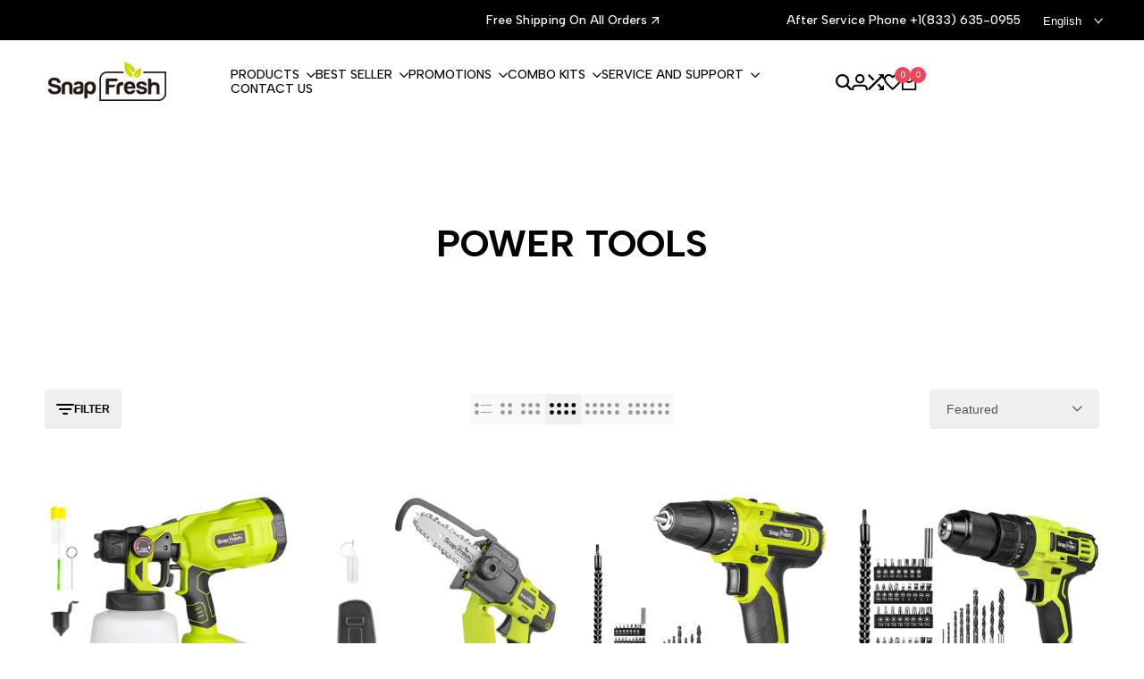

--- FILE ---
content_type: text/html; charset=utf-8
request_url: https://snapfreshtools.com/collections/hand-tools
body_size: 64242
content:
<!doctype html><html class="no-js hdt-pr-img__effect-zoom hdt-badge__shape-round dir--ltr hdt-minimal-products hdt-hidden-products-wishlist hdt-hidden-products-compare" lang="en" dir="ltr">
  <head>
	<script async crossorigin fetchpriority="high" src="/cdn/shopifycloud/importmap-polyfill/es-modules-shim.2.4.0.js"></script>
<script id="pandectes-rules">   /* PANDECTES-GDPR: DO NOT MODIFY AUTO GENERATED CODE OF THIS SCRIPT */      window.PandectesSettings = {"store":{"id":49289953431,"plan":"basic","theme":"ecomus-v1-2-0-official","primaryLocale":"en","adminMode":false},"tsPublished":1712639709,"declaration":{"showPurpose":false,"showProvider":false,"showDateGenerated":false},"language":{"languageMode":"Single","fallbackLanguage":"en","languageDetection":"browser","languagesSupported":[]},"texts":{"managed":{"headerText":{"en":"We respect your privacy"},"consentText":{"en":"This website uses cookies to ensure you get the best experience."},"dismissButtonText":{"en":"Ok"},"linkText":{"en":"Learn more"},"imprintText":{"en":"Imprint"},"preferencesButtonText":{"en":"Preferences"},"allowButtonText":{"en":"Accept"},"denyButtonText":{"en":"Decline"},"leaveSiteButtonText":{"en":"Leave this site"},"cookiePolicyText":{"en":"Cookie policy"},"preferencesPopupTitleText":{"en":"Manage consent preferences"},"preferencesPopupIntroText":{"en":"We use cookies to optimize website functionality, analyze the performance, and provide personalized experience to you. Some cookies are essential to make the website operate and function correctly. Those cookies cannot be disabled. In this window you can manage your preference of cookies."},"preferencesPopupCloseButtonText":{"en":"Close"},"preferencesPopupAcceptAllButtonText":{"en":"Accept all"},"preferencesPopupRejectAllButtonText":{"en":"Reject all"},"preferencesPopupSaveButtonText":{"en":"Save preferences"},"accessSectionTitleText":{"en":"Data portability"},"accessSectionParagraphText":{"en":"You have the right to request access to your data at any time."},"rectificationSectionTitleText":{"en":"Data Rectification"},"rectificationSectionParagraphText":{"en":"You have the right to request your data to be updated whenever you think it is appropriate."},"erasureSectionTitleText":{"en":"Right to be forgotten"},"erasureSectionParagraphText":{"en":"You have the right to ask all your data to be erased. After that, you will no longer be able to access your account."},"declIntroText":{"en":"We use cookies to optimize website functionality, analyze the performance, and provide personalized experience to you. Some cookies are essential to make the website operate and function correctly. Those cookies cannot be disabled. In this window you can manage your preference of cookies."}},"categories":{"strictlyNecessaryCookiesTitleText":{"en":"Strictly necessary cookies"},"functionalityCookiesTitleText":{"en":"Functional cookies"},"performanceCookiesTitleText":{"en":"Performance cookies"},"targetingCookiesTitleText":{"en":"Targeting cookies"},"unclassifiedCookiesTitleText":{"en":"Unclassified cookies"},"strictlyNecessaryCookiesDescriptionText":{"en":"These cookies are essential in order to enable you to move around the website and use its features, such as accessing secure areas of the website. The website cannot function properly without these cookies."},"functionalityCookiesDescriptionText":{"en":"These cookies enable the site to provide enhanced functionality and personalisation. They may be set by us or by third party providers whose services we have added to our pages. If you do not allow these cookies then some or all of these services may not function properly."},"performanceCookiesDescriptionText":{"en":"These cookies enable us to monitor and improve the performance of our website. For example, they allow us to count visits, identify traffic sources and see which parts of the site are most popular."},"targetingCookiesDescriptionText":{"en":"These cookies may be set through our site by our advertising partners. They may be used by those companies to build a profile of your interests and show you relevant adverts on other sites.    They do not store directly personal information, but are based on uniquely identifying your browser and internet device. If you do not allow these cookies, you will experience less targeted advertising."},"unclassifiedCookiesDescriptionText":{"en":"Unclassified cookies are cookies that we are in the process of classifying, together with the providers of individual cookies."}},"auto":{"declName":{"en":"Name"},"declPath":{"en":"Path"},"declType":{"en":"Type"},"declDomain":{"en":"Domain"},"declPurpose":{"en":"Purpose"},"declProvider":{"en":"Provider"},"declRetention":{"en":"Retention"},"declFirstParty":{"en":"First-party"},"declThirdParty":{"en":"Third-party"},"declSeconds":{"en":"seconds"},"declMinutes":{"en":"minutes"},"declHours":{"en":"hours"},"declDays":{"en":"days"},"declMonths":{"en":"months"},"declYears":{"en":"years"},"declSession":{"en":"Session"},"cookiesDetailsText":{"en":"Cookies details"},"preferencesPopupAlwaysAllowedText":{"en":"Always allowed"},"submitButton":{"en":"Submit"},"submittingButton":{"en":"Submitting..."},"cancelButton":{"en":"Cancel"},"guestsSupportInfoText":{"en":"Please login with your customer account to further proceed."},"guestsSupportEmailPlaceholder":{"en":"E-mail address"},"guestsSupportEmailValidationError":{"en":"Email is not valid"},"guestsSupportEmailSuccessTitle":{"en":"Thank you for your request"},"guestsSupportEmailFailureTitle":{"en":"A problem occurred"},"guestsSupportEmailSuccessMessage":{"en":"If you are registered as a customer of this store, you will soon receive an email with instructions on how to proceed."},"guestsSupportEmailFailureMessage":{"en":"Your request was not submitted. Please try again and if problem persists, contact store owner for assistance."},"confirmationSuccessTitle":{"en":"Your request is verified"},"confirmationFailureTitle":{"en":"A problem occurred"},"confirmationSuccessMessage":{"en":"We will soon get back to you as to your request."},"confirmationFailureMessage":{"en":"Your request was not verified. Please try again and if problem persists, contact store owner for assistance"},"consentSectionTitleText":{"en":"Your cookie consent"},"consentSectionNoConsentText":{"en":"You have not consented to the cookies policy of this website."},"consentSectionConsentedText":{"en":"You consented to the cookies policy of this website on"},"consentStatus":{"en":"Consent preference"},"consentDate":{"en":"Consent date"},"consentId":{"en":"Consent ID"},"consentSectionChangeConsentActionText":{"en":"Change consent preference"},"accessSectionGDPRRequestsActionText":{"en":"Data subject requests"},"accessSectionAccountInfoActionText":{"en":"Personal data"},"accessSectionOrdersRecordsActionText":{"en":"Orders"},"accessSectionDownloadReportActionText":{"en":"Request export"},"rectificationCommentPlaceholder":{"en":"Describe what you want to be updated"},"rectificationCommentValidationError":{"en":"Comment is required"},"rectificationSectionEditAccountActionText":{"en":"Request an update"},"erasureSectionRequestDeletionActionText":{"en":"Request personal data deletion"}}},"library":{"previewMode":false,"fadeInTimeout":0,"defaultBlocked":7,"showLink":true,"showImprintLink":false,"enabled":true,"cookie":{"name":"_pandectes_gdpr","expiryDays":365,"secure":true},"dismissOnScroll":false,"dismissOnWindowClick":false,"dismissOnTimeout":false,"palette":{"popup":{"background":"#FFFFFF","backgroundForCalculations":{"a":1,"b":255,"g":255,"r":255},"text":"#000000"},"button":{"background":"transparent","backgroundForCalculations":{"a":1,"b":255,"g":255,"r":255},"text":"#000000","textForCalculation":{"a":1,"b":0,"g":0,"r":0},"border":"#000000"}},"content":{"href":"https://snapfreshtools.com/pages/privacy-policy","close":"&#10005;","target":"","logo":"<img loading="lazy" class=\"cc-banner-logo\" height=\"40\" width=\"40\" src=\"https://cdn.shopify.com/s/files/1/0492/8995/3431/t/28/assets/pandectes-logo.png?v=1712639709\" alt=\"SnapFresh_WINBAY US INC\" />"},"window":"<div role=\"dialog\" aria-live=\"polite\" aria-label=\"cookieconsent\" aria-describedby=\"cookieconsent:desc\" id=\"pandectes-banner\" class=\"cc-window-wrapper cc-bottom-wrapper\"><div class=\"pd-cookie-banner-window cc-window {{classes}}\"><!--googleoff: all-->{{children}}<!--googleon: all--></div></div>","compliance":{"opt-both":"<div class=\"cc-compliance cc-highlight\">{{deny}}{{allow}}</div>"},"type":"opt-both","layouts":{"basic":"{{logo}}{{messagelink}}{{compliance}}{{close}}"},"position":"bottom","theme":"wired","revokable":false,"animateRevokable":false,"static":false,"autoAttach":true,"hasTransition":true,"blacklistPage":[""]},"geolocation":{"brOnly":false,"caOnly":false,"euOnly":false},"dsr":{"guestsSupport":false,"accessSectionDownloadReportAuto":false},"banner":{"resetTs":1648558827,"extraCss":"        .cc-banner-logo {max-width: 24em!important;}    @media(min-width: 768px) {.cc-window.cc-floating{max-width: 24em!important;width: 24em!important;}}    .cc-message, .pd-cookie-banner-window .cc-header, .cc-logo {text-align: left}    .cc-window-wrapper{z-index: 2147483647;}    .cc-window{z-index: 2147483647;font-family: inherit;}    .pd-cookie-banner-window .cc-header{font-family: inherit;}    .pd-cp-ui{font-family: inherit; background-color: #FFFFFF;color:#000000;}    button.pd-cp-btn, a.pd-cp-btn{}    input + .pd-cp-preferences-slider{background-color: rgba(0, 0, 0, 0.3)}    .pd-cp-scrolling-section::-webkit-scrollbar{background-color: rgba(0, 0, 0, 0.3)}    input:checked + .pd-cp-preferences-slider{background-color: rgba(0, 0, 0, 1)}    .pd-cp-scrolling-section::-webkit-scrollbar-thumb {background-color: rgba(0, 0, 0, 1)}    .pd-cp-ui-close{color:#000000;}    .pd-cp-preferences-slider:before{background-color: #FFFFFF}    .pd-cp-title:before {border-color: #000000!important}    .pd-cp-preferences-slider{background-color:#000000}    .pd-cp-toggle{color:#000000!important}    @media(max-width:699px) {.pd-cp-ui-close-top svg {fill: #000000}}    .pd-cp-toggle:hover,.pd-cp-toggle:visited,.pd-cp-toggle:active{color:#000000!important}    .pd-cookie-banner-window {box-shadow: 0 0 18px rgb(0 0 0 / 20%);}  ","customJavascript":null,"showPoweredBy":false,"hybridStrict":false,"cookiesBlockedByDefault":"7","isActive":true,"implicitSavePreferences":false,"cookieIcon":false,"blockBots":false,"showCookiesDetails":true,"hasTransition":true,"blockingPage":false,"showOnlyLandingPage":false,"leaveSiteUrl":"https://www.google.com","linkRespectStoreLang":false},"cookies":{"0":[{"name":"secure_customer_sig","domain":"snapfreshtools.com","path":"/","provider":"Shopify","firstParty":true,"retention":"1 year(s)","expires":1,"unit":"declYears","purpose":{"en":"Used in connection with customer login."}},{"name":"cart_currency","domain":"snapfreshtools.com","path":"/","provider":"Shopify","firstParty":true,"retention":"1 year(s)","expires":1,"unit":"declYears","purpose":{"en":"The cookie is necessary for the secure checkout and payment function on the website. This function is provided by shopify.com."}},{"name":"_secure_session_id","domain":"snapfreshtools.com","path":"/","provider":"Shopify","firstParty":true,"retention":"1 year(s)","expires":1,"unit":"declYears","purpose":{"en":"Used in connection with navigation through a storefront."}}],"1":[{"name":"_shopify_sa_p","domain":".snapfreshtools.com","path":"/","provider":"Shopify","firstParty":true,"retention":"1 year(s)","expires":1,"unit":"declYears","purpose":{"en":"Shopify analytics relating to marketing & referrals."}},{"name":"_shopify_sa_t","domain":".snapfreshtools.com","path":"/","provider":"Shopify","firstParty":true,"retention":"1 year(s)","expires":1,"unit":"declYears","purpose":{"en":"Shopify analytics relating to marketing & referrals."}},{"name":"_landing_page","domain":".snapfreshtools.com","path":"/","provider":"Shopify","firstParty":true,"retention":"1 year(s)","expires":1,"unit":"declYears","purpose":{"en":"Tracks landing pages."}},{"name":"_s","domain":".snapfreshtools.com","path":"/","provider":"Shopify","firstParty":true,"retention":"1 year(s)","expires":1,"unit":"declYears","purpose":{"en":"Shopify analytics."}},{"name":"_shopify_y","domain":".snapfreshtools.com","path":"/","provider":"Shopify","firstParty":true,"retention":"1 year(s)","expires":1,"unit":"declYears","purpose":{"en":"Shopify analytics."}},{"name":"_y","domain":".snapfreshtools.com","path":"/","provider":"Shopify","firstParty":true,"retention":"1 year(s)","expires":1,"unit":"declYears","purpose":{"en":"Shopify analytics."}},{"name":"_orig_referrer","domain":".snapfreshtools.com","path":"/","provider":"Shopify","firstParty":true,"retention":"1 year(s)","expires":1,"unit":"declYears","purpose":{"en":"Tracks landing pages."}},{"name":"_shopify_s","domain":".snapfreshtools.com","path":"/","provider":"Shopify","firstParty":true,"retention":"1 year(s)","expires":1,"unit":"declYears","purpose":{"en":"Shopify analytics."}}],"2":[{"name":"_gat","domain":".snapfreshtools.com","path":"/","provider":"Google","firstParty":true,"retention":"1 year(s)","expires":1,"unit":"declYears","purpose":{"en":"Cookie is placed by Google Analytics to filter requests from bots."}},{"name":"_ga","domain":".snapfreshtools.com","path":"/","provider":"Google","firstParty":true,"retention":"1 year(s)","expires":1,"unit":"declYears","purpose":{"en":"Cookie is set by Google Analytics with unknown functionality"}},{"name":"_gid","domain":".snapfreshtools.com","path":"/","provider":"Google","firstParty":true,"retention":"1 year(s)","expires":1,"unit":"declYears","purpose":{"en":"Cookie is placed by Google Analytics to count and track pageviews."}}],"4":[{"name":"_gcl_au","domain":".snapfreshtools.com","path":"/","provider":"Google","firstParty":true,"retention":"1 year(s)","expires":1,"unit":"declYears","purpose":{"en":"Cookie is placed by Google Tag Manager to track conversions."}},{"name":"_fbp","domain":".snapfreshtools.com","path":"/","provider":"Facebook","firstParty":true,"retention":"1 year(s)","expires":1,"unit":"declYears","purpose":{"en":"Cookie is placed by Facebook to track visits across websites."}}],"8":[{"name":"localization","domain":"snapfreshtools.com","path":"/","provider":"Unknown","firstParty":true,"retention":"1 year(s)","expires":1,"unit":"declYears","purpose":{"en":""}}]},"blocker":{"isActive":false,"googleConsentMode":{"id":"","analyticsId":"","isActive":false,"adStorageCategory":4,"analyticsStorageCategory":2,"personalizationStorageCategory":1,"functionalityStorageCategory":1,"customEvent":true,"securityStorageCategory":0,"redactData":true,"urlPassthrough":false},"facebookPixel":{"id":"","isActive":false,"ldu":false},"rakuten":{"isActive":false,"cmp":false,"ccpa":false},"defaultBlocked":7,"patterns":{"whiteList":[],"blackList":{"1":[],"2":[],"4":[],"8":[]},"iframesWhiteList":[],"iframesBlackList":{"1":[],"2":[],"4":[],"8":[]},"beaconsWhiteList":[],"beaconsBlackList":{"1":[],"2":[],"4":[],"8":[]}}}}      !function(){"use strict";window.PandectesRules=window.PandectesRules||{},window.PandectesRules.manualBlacklist={1:[],2:[],4:[]},window.PandectesRules.blacklistedIFrames={1:[],2:[],4:[]},window.PandectesRules.blacklistedCss={1:[],2:[],4:[]},window.PandectesRules.blacklistedBeacons={1:[],2:[],4:[]};var e="javascript/blocked",t="_pandectes_gdpr";function n(e){return new RegExp(e.replace(/[/\\.+?$()]/g,"\\$&").replace("*","(.*)"))}var a=function(e){try{return JSON.parse(e)}catch(e){return!1}},r=function(e){var t=arguments.length>1&&void 0!==arguments[1]?arguments[1]:"log",n=new URLSearchParams(window.location.search);n.get("log")&&console[t]("PandectesRules: ".concat(e))};function o(e){var t=document.createElement("script");t.async=!0,t.src=e,document.head.appendChild(t)}function i(e,t){var n=Object.keys(e);if(Object.getOwnPropertySymbols){var a=Object.getOwnPropertySymbols(e);t&&(a=a.filter((function(t){return Object.getOwnPropertyDescriptor(e,t).enumerable}))),n.push.apply(n,a)}return n}function s(e){for(var t=1;t<arguments.length;t++){var n=null!=arguments[t]?arguments[t]:{};t%2?i(Object(n),!0).forEach((function(t){l(e,t,n[t])})):Object.getOwnPropertyDescriptors?Object.defineProperties(e,Object.getOwnPropertyDescriptors(n)):i(Object(n)).forEach((function(t){Object.defineProperty(e,t,Object.getOwnPropertyDescriptor(n,t))}))}return e}function c(e){return c="function"==typeof Symbol&&"symbol"==typeof Symbol.iterator?function(e){return typeof e}:function(e){return e&&"function"==typeof Symbol&&e.constructor===Symbol&&e!==Symbol.prototype?"symbol":typeof e},c(e)}function l(e,t,n){return t in e?Object.defineProperty(e,t,{value:n,enumerable:!0,configurable:!0,writable:!0}):e[t]=n,e}function d(e,t){return function(e){if(Array.isArray(e))return e}(e)||function(e,t){var n=null==e?null:"undefined"!=typeof Symbol&&e[Symbol.iterator]||e["@@iterator"];if(null==n)return;var a,r,o=[],i=!0,s=!1;try{for(n=n.call(e);!(i=(a=n.next()).done)&&(o.push(a.value),!t||o.length!==t);i=!0);}catch(e){s=!0,r=e}finally{try{i||null==n.return||n.return()}finally{if(s)throw r}}return o}(e,t)||f(e,t)||function(){throw new TypeError("Invalid attempt to destructure non-iterable instance.\nIn order to be iterable, non-array objects must have a [Symbol.iterator]() method.")}()}function u(e){return function(e){if(Array.isArray(e))return p(e)}(e)||function(e){if("undefined"!=typeof Symbol&&null!=e[Symbol.iterator]||null!=e["@@iterator"])return Array.from(e)}(e)||f(e)||function(){throw new TypeError("Invalid attempt to spread non-iterable instance.\nIn order to be iterable, non-array objects must have a [Symbol.iterator]() method.")}()}function f(e,t){if(e){if("string"==typeof e)return p(e,t);var n=Object.prototype.toString.call(e).slice(8,-1);return"Object"===n&&e.constructor&&(n=e.constructor.name),"Map"===n||"Set"===n?Array.from(e):"Arguments"===n||/^(?:Ui|I)nt(?:8|16|32)(?:Clamped)?Array$/.test(n)?p(e,t):void 0}}function p(e,t){(null==t||t>e.length)&&(t=e.length);for(var n=0,a=new Array(t);n<t;n++)a[n]=e[n];return a}var g=window.PandectesRulesSettings||window.PandectesSettings,y=!(void 0===window.dataLayer||!Array.isArray(window.dataLayer)||!window.dataLayer.some((function(e){return"pandectes_full_scan"===e.event}))),h=function(){var e,n=arguments.length>0&&void 0!==arguments[0]?arguments[0]:t,r="; "+document.cookie,o=r.split("; "+n+"=");if(o.length<2)e={};else{var i=o.pop(),s=i.split(";");e=window.atob(s.shift())}var c=a(e);return!1!==c?c:e}(),v=g.banner.isActive,w=g.blocker,m=w.defaultBlocked,b=w.patterns,k=h&&null!==h.preferences&&void 0!==h.preferences?h.preferences:null,_=y?0:v?null===k?m:k:0,L={1:0==(1&_),2:0==(2&_),4:0==(4&_)},S=b.blackList,C=b.whiteList,P=b.iframesBlackList,A=b.iframesWhiteList,E=b.beaconsBlackList,O=b.beaconsWhiteList,B={blackList:[],whiteList:[],iframesBlackList:{1:[],2:[],4:[],8:[]},iframesWhiteList:[],beaconsBlackList:{1:[],2:[],4:[],8:[]},beaconsWhiteList:[]};[1,2,4].map((function(e){var t;L[e]||((t=B.blackList).push.apply(t,u(S[e].length?S[e].map(n):[])),B.iframesBlackList[e]=P[e].length?P[e].map(n):[],B.beaconsBlackList[e]=E[e].length?E[e].map(n):[])})),B.whiteList=C.length?C.map(n):[],B.iframesWhiteList=A.length?A.map(n):[],B.beaconsWhiteList=O.length?O.map(n):[];var j={scripts:[],iframes:{1:[],2:[],4:[]},beacons:{1:[],2:[],4:[]},css:{1:[],2:[],4:[]}},I=function(t,n){return t&&(!n||n!==e)&&(!B.blackList||B.blackList.some((function(e){return e.test(t)})))&&(!B.whiteList||B.whiteList.every((function(e){return!e.test(t)})))},R=function(e){var t=e.getAttribute("src");return B.blackList&&B.blackList.every((function(e){return!e.test(t)}))||B.whiteList&&B.whiteList.some((function(e){return e.test(t)}))},N=function(e,t){var n=B.iframesBlackList[t],a=B.iframesWhiteList;return e&&(!n||n.some((function(t){return t.test(e)})))&&(!a||a.every((function(t){return!t.test(e)})))},T=function(e,t){var n=B.beaconsBlackList[t],a=B.beaconsWhiteList;return e&&(!n||n.some((function(t){return t.test(e)})))&&(!a||a.every((function(t){return!t.test(e)})))},x=new MutationObserver((function(e){for(var t=0;t<e.length;t++)for(var n=e[t].addedNodes,a=0;a<n.length;a++){var r=n[a],o=r.dataset&&r.dataset.cookiecategory;if(1===r.nodeType&&"LINK"===r.tagName){var i=r.dataset&&r.dataset.href;if(i&&o)switch(o){case"functionality":case"C0001":j.css[1].push(i);break;case"performance":case"C0002":j.css[2].push(i);break;case"targeting":case"C0003":j.css[4].push(i)}}}})),D=new MutationObserver((function(t){for(var n=0;n<t.length;n++)for(var a=t[n].addedNodes,r=function(t){var n=a[t],r=n.src||n.dataset&&n.dataset.src,o=n.dataset&&n.dataset.cookiecategory;if(1===n.nodeType&&"IFRAME"===n.tagName){if(r){var i=!1;N(r,1)||"functionality"===o||"C0001"===o?(i=!0,j.iframes[1].push(r)):N(r,2)||"performance"===o||"C0002"===o?(i=!0,j.iframes[2].push(r)):(N(r,4)||"targeting"===o||"C0003"===o)&&(i=!0,j.iframes[4].push(r)),i&&(n.removeAttribute("src"),n.setAttribute("data-src",r))}}else if(1===n.nodeType&&"IMG"===n.tagName){if(r){var s=!1;T(r,1)?(s=!0,j.beacons[1].push(r)):T(r,2)?(s=!0,j.beacons[2].push(r)):T(r,4)&&(s=!0,j.beacons[4].push(r)),s&&(n.removeAttribute("src"),n.setAttribute("data-src",r))}}else if(1===n.nodeType&&"LINK"===n.tagName){var c=n.dataset&&n.dataset.href;if(c&&o)switch(o){case"functionality":case"C0001":j.css[1].push(c);break;case"performance":case"C0002":j.css[2].push(c);break;case"targeting":case"C0003":j.css[4].push(c)}}else if(1===n.nodeType&&"SCRIPT"===n.tagName){var l=n.type,d=!1;if(I(r,l))d=!0;else if(r&&o)switch(o){case"functionality":case"C0001":d=!0,window.PandectesRules.manualBlacklist[1].push(r);break;case"performance":case"C0002":d=!0,window.PandectesRules.manualBlacklist[2].push(r);break;case"targeting":case"C0003":d=!0,window.PandectesRules.manualBlacklist[4].push(r)}if(d){j.scripts.push([n,l]),n.type=e;n.addEventListener("beforescriptexecute",(function t(a){n.getAttribute("type")===e&&a.preventDefault(),n.removeEventListener("beforescriptexecute",t)})),n.parentElement&&n.parentElement.removeChild(n)}}},o=0;o<a.length;o++)r(o)})),M=document.createElement,z={src:Object.getOwnPropertyDescriptor(HTMLScriptElement.prototype,"src"),type:Object.getOwnPropertyDescriptor(HTMLScriptElement.prototype,"type")};window.PandectesRules.unblockCss=function(e){var t=j.css[e]||[];t.length&&r("Unblocking CSS for ".concat(e)),t.forEach((function(e){var t=document.querySelector('link[data-href^="'.concat(e,'"]'));t.removeAttribute("data-href"),t.href=e})),j.css[e]=[]},window.PandectesRules.unblockIFrames=function(e){var t=j.iframes[e]||[];t.length&&r("Unblocking IFrames for ".concat(e)),B.iframesBlackList[e]=[],t.forEach((function(e){var t=document.querySelector('iframe[data-src^="'.concat(e,'"]'));t.removeAttribute("data-src"),t.src=e})),j.iframes[e]=[]},window.PandectesRules.unblockBeacons=function(e){var t=j.beacons[e]||[];t.length&&r("Unblocking Beacons for ".concat(e)),B.beaconsBlackList[e]=[],t.forEach((function(e){var t=document.querySelector('img[data-src^="'.concat(e,'"]'));t.removeAttribute("data-src"),t.src=e})),j.beacons[e]=[]},window.PandectesRules.unblockInlineScripts=function(e){var t=1===e?"functionality":2===e?"performance":"targeting";document.querySelectorAll('script[type="javascript/blocked"][data-cookiecategory="'.concat(t,'"]')).forEach((function(e){var t=e.textContent;e.parentNode.removeChild(e);var n=document.createElement("script");n.type="text/javascript",n.textContent=t,document.body.appendChild(n)}))},window.PandectesRules.unblock=function(t){t.length<1?(B.blackList=[],B.whiteList=[],B.iframesBlackList=[],B.iframesWhiteList=[]):(B.blackList&&(B.blackList=B.blackList.filter((function(e){return t.every((function(t){return"string"==typeof t?!e.test(t):t instanceof RegExp?e.toString()!==t.toString():void 0}))}))),B.whiteList&&(B.whiteList=[].concat(u(B.whiteList),u(t.map((function(e){if("string"==typeof e){var t=".*"+n(e)+".*";if(B.whiteList.every((function(e){return e.toString()!==t.toString()})))return new RegExp(t)}else if(e instanceof RegExp&&B.whiteList.every((function(t){return t.toString()!==e.toString()})))return e;return null})).filter(Boolean)))));for(var a=document.querySelectorAll('script[type="'.concat(e,'"]')),o=0;o<a.length;o++){var i=a[o];R(i)&&(j.scripts.push([i,"application/javascript"]),i.parentElement.removeChild(i))}var s=0;u(j.scripts).forEach((function(e,t){var n=d(e,2),a=n[0],r=n[1];if(R(a)){for(var o=document.createElement("script"),i=0;i<a.attributes.length;i++){var c=a.attributes[i];"src"!==c.name&&"type"!==c.name&&o.setAttribute(c.name,a.attributes[i].value)}o.setAttribute("src",a.src),o.setAttribute("type",r||"application/javascript"),document.head.appendChild(o),j.scripts.splice(t-s,1),s++}})),0==B.blackList.length&&0===B.iframesBlackList[1].length&&0===B.iframesBlackList[2].length&&0===B.iframesBlackList[4].length&&0===B.beaconsBlackList[1].length&&0===B.beaconsBlackList[2].length&&0===B.beaconsBlackList[4].length&&(r("Disconnecting observers"),D.disconnect(),x.disconnect())};var W,F,U=g.store.adminMode,q=g.blocker,J=q.defaultBlocked;W=function(){!function(){var e=window.Shopify.trackingConsent;if(!1!==e.shouldShowBanner()||null!==k||7!==J)try{var t=U&&!(window.Shopify&&window.Shopify.AdminBarInjector),n={preferences:0==(1&_)||y||t,analytics:0==(2&_)||y||t,marketing:0==(4&_)||y||t};e.firstPartyMarketingAllowed()===n.marketing&&e.analyticsProcessingAllowed()===n.analytics&&e.preferencesProcessingAllowed()===n.preferences||(n.sale_of_data=n.marketing,e.setTrackingConsent(n,(function(e){e&&e.error?r("Shopify.customerPrivacy API - failed to setTrackingConsent"):r("setTrackingConsent(".concat(JSON.stringify(n),")"))})))}catch(e){r("Shopify.customerPrivacy API - exception")}}(),function(){var e=window.Shopify.trackingConsent,t=e.currentVisitorConsent();if(q.gpcIsActive&&"CCPA"===e.getRegulation()&&"no"===t.gpc&&"yes"!==t.sale_of_data){var n={sale_of_data:!1};e.setTrackingConsent(n,(function(e){e&&e.error?r("Shopify.customerPrivacy API - failed to setTrackingConsent({".concat(JSON.stringify(n),")")):r("setTrackingConsent(".concat(JSON.stringify(n),")"))}))}}()},F=null,window.Shopify&&window.Shopify.loadFeatures&&window.Shopify.trackingConsent?W():F=setInterval((function(){window.Shopify&&window.Shopify.loadFeatures&&(clearInterval(F),window.Shopify.loadFeatures([{name:"consent-tracking-api",version:"0.1"}],(function(e){e?r("Shopify.customerPrivacy API - failed to load"):(r("shouldShowBanner() -> ".concat(window.Shopify.trackingConsent.shouldShowBanner()," | saleOfDataRegion() -> ").concat(window.Shopify.trackingConsent.saleOfDataRegion())),W())})))}),10);var G=g.banner.isActive,H=g.blocker.googleConsentMode,$=H.isActive,K=H.customEvent,V=H.id,Y=void 0===V?"":V,Q=H.analyticsId,X=void 0===Q?"":Q,Z=H.adwordsId,ee=void 0===Z?"":Z,te=H.redactData,ne=H.urlPassthrough,ae=H.adStorageCategory,re=H.analyticsStorageCategory,oe=H.functionalityStorageCategory,ie=H.personalizationStorageCategory,se=H.securityStorageCategory,ce=H.dataLayerProperty,le=void 0===ce?"dataLayer":ce,de=H.waitForUpdate,ue=void 0===de?0:de,fe=H.useNativeChannel,pe=void 0!==fe&&fe;function ge(){window[le].push(arguments)}window[le]=window[le]||[];var ye,he,ve={hasInitialized:!1,useNativeChannel:!1,ads_data_redaction:!1,url_passthrough:!1,data_layer_property:"dataLayer",storage:{ad_storage:"granted",ad_user_data:"granted",ad_personalization:"granted",analytics_storage:"granted",functionality_storage:"granted",personalization_storage:"granted",security_storage:"granted"}};if(G&&$){var we=0==(_&ae)?"granted":"denied",me=0==(_&re)?"granted":"denied",be=0==(_&oe)?"granted":"denied",ke=0==(_&ie)?"granted":"denied",_e=0==(_&se)?"granted":"denied";ve.hasInitialized=!0,ve.useNativeChannel=pe,ve.ads_data_redaction="denied"===we&&te,ve.url_passthrough=ne,ve.storage.ad_storage=we,ve.storage.ad_user_data=we,ve.storage.ad_personalization=we,ve.storage.analytics_storage=me,ve.storage.functionality_storage=be,ve.storage.personalization_storage=ke,ve.storage.security_storage=_e,ue&&(ve.storage.wait_for_update="denied"===me||"denied"===we?ue:0),ve.data_layer_property=le||"dataLayer",ve.ads_data_redaction&&ge("set","ads_data_redaction",ve.ads_data_redaction),ve.url_passthrough&&ge("set","url_passthrough",ve.url_passthrough),ve.useNativeChannel&&(window[le].push=function(){for(var e=!1,t=arguments.length,n=new Array(t),a=0;a<t;a++)n[a]=arguments[a];if(n&&n[0]){var r=n[0][0],o=n[0][1],i=n[0][2],s=i&&"object"===c(i)&&4===Object.values(i).length&&i.ad_storage&&i.analytics_storage&&i.ad_user_data&&i.ad_personalization;if("consent"===r&&s)if("default"===o)i.functionality_storage=ve.storage.functionality_storage,i.personalization_storage=ve.storage.personalization_storage,i.security_storage="granted",ve.storage.wait_for_update&&(i.wait_for_update=ve.storage.wait_for_update),e=!0;else if("update"===o){try{var l=window.Shopify.customerPrivacy.preferencesProcessingAllowed()?"granted":"denied";i.functionality_storage=l,i.personalization_storage=l}catch(e){}i.security_storage="granted"}}var d=Array.prototype.push.apply(this,n);return e&&window.dispatchEvent(new CustomEvent("PandectesEvent_NativeApp")),d}),pe?window.addEventListener("PandectesEvent_NativeApp",Le):Le()}function Le(){!1===pe?(console.log("Pandectes: Google Consent Mode (av2)"),ge("consent","default",ve.storage)):console.log("Pandectes: Google Consent Mode (av2nc)"),(Y.length||X.length||ee.length)&&(window[ve.data_layer_property].push({"pandectes.start":(new Date).getTime(),event:"pandectes-rules.min.js"}),(X.length||ee.length)&&ge("js",new Date));var e="https://www.googletagmanager.com";if(Y.length){var t=Y.split(",");window[ve.data_layer_property].push({"gtm.start":(new Date).getTime(),event:"gtm.js"});for(var n=0;n<t.length;n++){var a="dataLayer"!==ve.data_layer_property?"&l=".concat(ve.data_layer_property):"";o("".concat(e,"/gtm.js?id=").concat(t[n].trim()).concat(a))}}if(X.length)for(var r=X.split(","),i=0;i<r.length;i++){var s=r[i].trim();s.length&&(o("".concat(e,"/gtag/js?id=").concat(s)),ge("config",s,{send_page_view:!1}))}if(ee.length)for(var c=ee.split(","),l=0;l<c.length;l++){var d=c[l].trim();d.length&&(o("".concat(e,"/gtag/js?id=").concat(d)),ge("config",d,{allow_enhanced_conversions:!0}))}pe&&window.removeEventListener("PandectesEvent_NativeApp",Le)}G&&K&&(he=7===(ye=_)?"deny":0===ye?"allow":"mixed",window[le].push({event:"Pandectes_Consent_Update",pandectes_status:he,pandectes_categories:{C0000:"allow",C0001:L[1]?"allow":"deny",C0002:L[2]?"allow":"deny",C0003:L[4]?"allow":"deny"}}));var Se=g.blocker,Ce=Se.klaviyoIsActive,Pe=Se.googleConsentMode.adStorageCategory;Ce&&window.addEventListener("PandectesEvent_OnConsent",(function(e){var t=e.detail.preferences;if(null!=t){var n=0==(t&Pe)?"granted":"denied";void 0!==window.klaviyo&&window.klaviyo.isIdentified()&&window.klaviyo.push(["identify",{ad_personalization:n,ad_user_data:n}])}})),g.banner.revokableTrigger&&window.addEventListener("PandectesEvent_OnInitialize",(function(){document.querySelectorAll('[href*="#reopenBanner"]').forEach((function(e){e.onclick=function(e){e.preventDefault(),window.Pandectes.fn.revokeConsent()}}))})),window.PandectesRules.gcm=ve;var Ae=g.banner.isActive,Ee=g.blocker.isActive;r("Prefs: ".concat(_," | Banner: ").concat(Ae?"on":"off"," | Blocker: ").concat(Ee?"on":"off"));var Oe=null===k&&/\/checkouts\//.test(window.location.pathname);0!==_&&!1===y&&Ee&&!Oe&&(r("Blocker will execute"),document.createElement=function(){for(var t=arguments.length,n=new Array(t),a=0;a<t;a++)n[a]=arguments[a];if("script"!==n[0].toLowerCase())return M.bind?M.bind(document).apply(void 0,n):M;var r=M.bind(document).apply(void 0,n);try{Object.defineProperties(r,{src:s(s({},z.src),{},{set:function(t){I(t,r.type)&&z.type.set.call(this,e),z.src.set.call(this,t)}}),type:s(s({},z.type),{},{get:function(){var t=z.type.get.call(this);return t===e||I(this.src,t)?null:t},set:function(t){var n=I(r.src,r.type)?e:t;z.type.set.call(this,n)}})}),r.setAttribute=function(t,n){if("type"===t){var a=I(r.src,r.type)?e:n;z.type.set.call(r,a)}else"src"===t?(I(n,r.type)&&z.type.set.call(r,e),z.src.set.call(r,n)):HTMLScriptElement.prototype.setAttribute.call(r,t,n)}}catch(e){console.warn("Yett: unable to prevent script execution for script src ",r.src,".\n",'A likely cause would be because you are using a third-party browser extension that monkey patches the "document.createElement" function.')}return r},D.observe(document.documentElement,{childList:!0,subtree:!0}),x.observe(document.documentElement,{childList:!0,subtree:!0}))}();
</script>
    <meta charset="utf-8">
    <meta http-equiv="X-UA-Compatible" content="IE=edge">
    <meta name="viewport" content="width=device-width,initial-scale=1">
    <meta name="theme-color" content="">
    <link rel="canonical" href="https://snapfreshtools.com/collections/hand-tools"><link rel="icon" type="image/png" href="//snapfreshtools.com/cdn/shop/files/77aac5646ace8dd752c364d6ca52a877.png?crop=center&height=32&v=1712646113&width=32">
      <link rel="apple-touch-icon" href="//snapfreshtools.com/cdn/shop/files/77aac5646ace8dd752c364d6ca52a877.png?crop=center&height=48&v=1712646113&width=48"><title>
      POWER TOOLS
 – SnapFresh_WINBAY US INC</title>
<!-- /snippets/social-meta-tags.liquid -->

<meta property="og:site_name" content="SnapFresh_WINBAY US INC">
<meta property="og:url" content="https://snapfreshtools.com/collections/hand-tools">
<meta property="og:title" content="POWER TOOLS">
<meta property="og:type" content="website">
<meta property="og:description" content="SnapFresh is a young but vibrant brand specializing in the design and manufacture of cordless power tools. With steady growth in recent years, SnapFresh is committed to providing innovative and environmentally friendly products, embodying the consumer experience full of JOY, LIGHT, and EASY."><meta property="og:image" content="http://snapfreshtools.com/cdn/shop/files/logo_23e1be14-d3d5-404f-95a0-dbb8a54e56e3.png?v=1709878700">
  <meta property="og:image:secure_url" content="https://snapfreshtools.com/cdn/shop/files/logo_23e1be14-d3d5-404f-95a0-dbb8a54e56e3.png?v=1709878700">
  <meta property="og:image:width" content="1000">
  <meta property="og:image:height" content="363"><meta name="twitter:site" content="@snapfreshtools"><meta name="twitter:card" content="summary_large_image">
<meta name="twitter:title" content="POWER TOOLS">
<meta name="twitter:description" content="SnapFresh is a young but vibrant brand specializing in the design and manufacture of cordless power tools. With steady growth in recent years, SnapFresh is committed to providing innovative and environmentally friendly products, embodying the consumer experience full of JOY, LIGHT, and EASY.">
<script>
  window.themeHDN = {
    settings: {
      currencyFormat: "\u003cspan class=money\u003e${{amount}}\u003c\/span\u003e",
      moneyFormat: "\u003cspan class=money\u003e${{amount}}\u003c\/span\u003e",
      moneyWithCurrencyFormat: "\u003cspan class=money\u003e${{amount}} USD \u003c\/span\u003e",
      pageType: `collection`,
      actionAfterATC: `open_cart_drawer`,
      currencyCodeEnabled: false,
      autoCurrencies: false,
      currencyRound: false,
      revealInView: true
      , shopTimezone: "-0600"}
  };
  document.documentElement.className = document.documentElement.className.replace('no-js', 'js');</script>
<script>if (!(HTMLScriptElement.supports && HTMLScriptElement.supports('importmap'))) { const importMap = document.createElement('script'); importMap.async = true; importMap.src = "//snapfreshtools.com/cdn/shop/t/28/assets/importmap.min.js?v=111504132928535020251708937666"; document.head.appendChild(importMap); }</script>
<script type="importmap">
  {
    "imports": {
      "vendor": "//snapfreshtools.com/cdn/shop/t/28/assets/vendor.min.js?v=151670598074788819941708937666",
      "global": "//snapfreshtools.com/cdn/shop/t/28/assets/global.min.js?v=126212766376283081561708937665",
      "photoswipe": "//snapfreshtools.com/cdn/shop/t/28/assets/es-photoswipe.min.js?v=56831319481966336101708937665"
    }
  }
</script>
<script type="module" src="//snapfreshtools.com/cdn/shop/t/28/assets/vendor.min.js?v=151670598074788819941708937666"></script><link rel="preconnect" href="https://fonts.googleapis.com">
<link rel="preconnect" href="https://fonts.gstatic.com" crossorigin>
<link href="https://fonts.googleapis.com/css2?family=Albert+Sans:ital,wght@0,100;0,200;0,300;0,400;0,500;0,600;0,700;0,800;0,900;1,100;1,200;1,300;1,400;1,500;1,600;1,700;1,800;1,900&family=Playfair+Display:ital,wght@0,400;0,500;0,600;0,700;0,800;0,900;1,400;1,500;1,600;1,700;1,800;1,900&family=Poppins:ital,wght@0,100;0,200;0,300;0,400;0,500;0,600;0,700;0,800;0,900;1,100;1,200;1,300;1,400;1,500;1,600;1,700;1,800;1,900&display=swap" rel="stylesheet">
<style data-shopify>:root {
    --aspect-ratiocus1:0.716;
    --scrollbar-w: 0px;
    /* Spacing */
    --spacing-0-2: 0.2rem; /* 2px */
    --spacing-0-4: 0.4rem; /* 4px */
    --spacing-0-6: 0.6rem; /* 6px */
    --spacing-0-8: 0.8rem; /* 8px */
    --spacing-1: 1rem; /* 10px */
    --spacing-1-2: 1.2rem; /* 12px */
    --spacing-1-4: 1.4rem; /* 14px */
    --spacing-1-6: 1.6rem; /* 16px */
    --spacing-1-8: 1.8rem; /* 18px */
    --spacing-2: 2rem; /* 20px */
    --spacing-2-2: 2.2rem; /* 22px */
    --spacing-2-4: 2.4rem; /* 24px */
    --spacing-2-6: 2.6rem; /* 26px */
    --spacing-2-8: 2.8rem; /* 28px */
    --spacing-3: 3rem; /* 30px */
    --spacing-3-2: 3.2rem; /* 32px */
    --spacing-3-4: 3.4rem; /* 34px */
    --spacing-3-6: 3.6rem; /* 36px */
    --spacing-3-8: 3.8rem; /* 38px */
    --spacing-4: 4rem; /* 40px */
    --spacing-4-2: 4.2rem; /* 42px */
    --spacing-4-4: 4.4rem; /* 44px */
    --spacing-4-8: 4.8rem; /* 48px */
    --spacing-5: 5rem; /* 50px */
    --spacing-5-6: 5.6rem; /* 56px */
    --spacing-6: 6rem; /* 60px */
    --spacing-6-4: 6.4rem; /* 64px */
    --spacing-7: 7rem; /* 70px */
    --spacing-7-2: 7.2rem; /* 72px */
    --spacing-8: 8rem; /* 80px */
    --spacing-9: 9rem; /* 90px */
    --spacing-10: 10rem; /* 100px */

    /* Colors */
    --color-base-background: 255 255 255;
    --color-base-text: 0 0 0;
    --color-accent: 238 70 88;
    --color-accent-secondary: 255 255 255;
    --color-focus: 213 58 61;
    --payment-terms-background-color: rgb(255 255 255);

    /* Product badge colors */
    --color-on-sale-badge-background: 252 87 50;
    --color-on-sale-badge-text: 255 255 255;
    --color-new-badge-background: 72 212 187;
    --color-new-badge-text: 255 255 255;
    --color-sold-out-badge-background: 242 242 242;
    --color-sold-out-badge-text: 0 0 0;
    --color-pre-order-badge-background: 85 166 83;
    --color-pre-order-badge-text: 255 255 255;
    --color-custom-badge-background: 131 183 53;
    --color-custom-badge-text: 255 255 255;

    /* Notices colors */
    --color-tooltip-background: 35 35 35;
    --color-tooltip-text: 255 255 255;
    --color-success-background: 232 240 233;
    --color-success-text: 66 132 69;
    --color-warning-background: 251 246 234;
    --color-warning-text: 224 178 82;
    --color-error-background: 253 224 228;
    --color-error-text: 235 0 27;

    --font-body-family: 'Albert Sans', sans-serif;
    --font-body-style: normal;
    --font-body-weight: 400;
    --font-body-weight-bold: 700;

    --font-heading-family: 'Albert Sans', sans-serif;
    --font-heading-style: normal;
    --font-heading-weight: 400;

    --font-body-line-height: 1.6;
    --font-body-spacing: 0.0em;
    --font-heading-scale: 1.0;
    --font-heading-line-height: 1.2;
    --font-heading-spacing: 0.0em;
    --button-line-height: 1.2;

    /* Font sizes */
    --text-xs: 1.0rem;
    --text-sm: 1.2rem;
    --text-base: 1.4rem;
    --text-lg: 1.6rem;
    --text-xl: 1.8rem;
    --text-2xl: 2.0rem;
    --text-4xl: 2.2rem;
    --text-6xl: 2.4rem;
    --text-8xl: 2.6rem;
    --text-10xl: 2.8rem;
    --text-12xl: 3.0rem;
    /* Font Weight */
    --font-light: 300;
    --font-normal: 400;
    --font-medium: 500;
    --font-semibold: 600;
    --font-bold: 700;
    --font-extrabold: 800;
    --font-black: 900;
    --spacing-x: 15px;
    --spacing-y: 15px;

    --container-max-width: 144rem;
    --container-max-width-padding-lg: 154rem;
    --container-max-width-padding-md: 150rem;
    --container-width-margin: 0rem;
    --spacing-sections-desktop: 0px;
    --spacing-sections-mobile: 0px;

    /* Border Radius */
    --rounded-2xs: 0.16666666666666666rem;
    --rounded-xs: 0.25rem;
    --rounded-sm: 0.5rem;
    --rounded: 1.0rem;
    --rounded-lg: 2.0rem;
    --rounded-full: 9999px;
    --rounded-button: 0.3rem;
    --rounded-input: 0.3rem;
    --rounded-product-card: 1.0rem;
    --rounded-product-media: 1.0rem;
    --rounded-collection-card: 1.0rem;
    --rounded-blog-card: 1.0rem;

    --padding-block-input: var(--spacing-0-6);
    --padding-inline-input: var(--spacing-1);
    --height-input: var(--spacing-4-2);

    --cursor-zoom-in-icon: url(//snapfreshtools.com/cdn/shop/t/28/assets/cursor-zoom-in.svg?v=88807523373575012131708937706);

    /* RTL support */
      --value-logical-flip: 1;
      --value-origin-start: left;
      --value-origin-end: right;}

  /* Color schemes */
  [color-scheme="scheme-1"] {
      --color-background: 255 255 255;
      --gradient-background: #ffffff;
      --color-background2: 242 242 242;
      --color-foreground: 0 0 0;
      --color-foreground2: 84 84 84;
      --color-button: 0 0 0;
      --color-button-text: 255 255 255;
      --color-button-border: 0 0 0;
      --color-secondary-button: 255 255 255;--color-secondary-button-bg: 255 255 255;
      --color-secondary-button-text: 0 0 0;
      --color-link: 0 0 0;
      --color-line-border: 235 235 235;
      --color-overlay: 0 0 0;
      --payment-terms-background-color: rgb(255 255 255);
      /* Product colors */
      --color-pr-price: 0 0 0;
      --color-pr-sale-price: 219 18 21;
      --color-pr-text: 0 0 0;
      --color-pr-rating: ;
      /* Input colors */
      --color-input-primary: 255 255 255;
      --color-input-secondary: 144 144 144;
    }
  [color-scheme="scheme-2"] {
      --color-background: 255 255 255;
      --gradient-background: #ffffff;
      --color-background2: 255 255 255;
      --color-foreground: 0 0 0;
      --color-foreground2: 84 84 84;
      --color-button: 255 255 255;
      --color-button-text: 0 0 0;
      --color-button-border: 235 235 235;
      --color-secondary-button: 255 255 255;--color-secondary-button-bg: 255 255 255;
      --color-secondary-button-text: 0 0 0;
      --color-link: 0 0 0;
      --color-line-border: 236 236 236;
      --color-overlay: 0 0 0;
      --payment-terms-background-color: rgb(255 255 255);
      /* Product colors */
      --color-pr-price: 0 0 0;
      --color-pr-sale-price: 219 18 21;
      --color-pr-text: 0 0 0;
      --color-pr-rating: ;
      /* Input colors */
      --color-input-primary: 255 255 255;
      --color-input-secondary: 0 0 0;
    }
  [color-scheme="scheme-3"] {
      --color-background: 255 255 255;
      --gradient-background: #ffffff;
      --color-background2: 255 255 255;
      --color-foreground: 0 0 0;
      --color-foreground2: 0 0 0;
      --color-button: 242 242 242;
      --color-button-text: 0 0 0;
      --color-button-border: 242 242 242;
      --color-secondary-button: 255 255 255;--color-secondary-button-bg: 255 255 255;
      --color-secondary-button-text: 0 0 0;
      --color-link: 0 0 0;
      --color-line-border: 238 238 238;
      --color-overlay: 0 0 0;
      --payment-terms-background-color: rgb(255 255 255);
      /* Product colors */
      --color-pr-price: 0 0 0;
      --color-pr-sale-price: 219 18 21;
      --color-pr-text: 0 0 0;
      --color-pr-rating: ;
      /* Input colors */
      --color-input-primary: 255 255 255;
      --color-input-secondary: 0 0 0;
    }
  [color-scheme="scheme-4"] {
      --color-background: 245 245 245;
      --gradient-background: #f5f5f5;
      --color-background2: 255 255 255;
      --color-foreground: 0 0 0;
      --color-foreground2: 84 84 84;
      --color-button: 0 0 0;
      --color-button-text: 255 255 255;
      --color-button-border: 0 0 0;
      --color-secondary-button: 245 245 245;--color-secondary-button-bg: 255 255 255;
      --color-secondary-button-text: 0 0 0;
      --color-link: 0 0 0;
      --color-line-border: 235 235 235;
      --color-overlay: 0 0 0;
      --payment-terms-background-color: rgb(245 245 245);
      /* Product colors */
      --color-pr-price: 0 0 0;
      --color-pr-sale-price: 219 18 21;
      --color-pr-text: 0 0 0;
      --color-pr-rating: ;
      /* Input colors */
      --color-input-primary: 255 255 255;
      --color-input-secondary: 144 144 144;
    }
  [color-scheme="scheme-5"] {
      --color-background: 251 247 240;
      --gradient-background: #fbf7f0;
      --color-background2: 251 247 240;
      --color-foreground: 0 0 0;
      --color-foreground2: 69 83 94;
      --color-button: 0 0 0;
      --color-button-text: 255 255 255;
      --color-button-border: 0 0 0;
      --color-secondary-button: 251 247 240;--color-secondary-button-bg: 255 255 255;
      --color-secondary-button-text: 0 0 0;
      --color-link: 0 0 0;
      --color-line-border: 0 0 0;
      --color-overlay: 0 0 0;
      --payment-terms-background-color: rgb(251 247 240);
      /* Product colors */
      --color-pr-price: 0 0 0;
      --color-pr-sale-price: 219 18 21;
      --color-pr-text: 0 0 0;
      --color-pr-rating: ;
      /* Input colors */
      --color-input-primary: 255 255 255;
      --color-input-secondary: 104 104 104;
    }
  [color-scheme="scheme-67a7ca9f-3333-4245-b79f-2e9849d7e615"] {
      --color-background: 0 0 0;
      --gradient-background: #000000;
      --color-background2: 68 68 68;
      --color-foreground: 255 255 255;
      --color-foreground2: 231 231 231;
      --color-button: 255 255 255;
      --color-button-text: 0 0 0;
      --color-button-border: 255 255 255;
      --color-secondary-button: 0 0 0;--color-secondary-button-bg: 0 0 0;
      --color-secondary-button-text: 255 255 255;
      --color-link: 255 255 255;
      --color-line-border: 68 68 68;
      --color-overlay: 0 0 0;
      --payment-terms-background-color: rgb(0 0 0);
      /* Product colors */
      --color-pr-price: 255 255 255;
      --color-pr-sale-price: 219 18 21;
      --color-pr-text: 255 255 255;
      --color-pr-rating: ;
      /* Input colors */
      --color-input-primary: 255 255 255;
      --color-input-secondary: 144 144 144;
    }
  [color-scheme="scheme-4f7d5921-8567-40ac-8211-ef87792674d6"] {
      --color-background: 252 255 178;
      --gradient-background: #fcffb2;
      --color-background2: 255 255 255;
      --color-foreground: 0 0 0;
      --color-foreground2: 84 84 84;
      --color-button: 0 0 0;
      --color-button-text: 255 255 255;
      --color-button-border: 0 0 0;
      --color-secondary-button: 252 255 178;--color-secondary-button-bg: 255 255 255;
      --color-secondary-button-text: 0 0 0;
      --color-link: 0 0 0;
      --color-line-border: 238 238 238;
      --color-overlay: 255 255 255;
      --payment-terms-background-color: rgb(252 255 178);
      /* Product colors */
      --color-pr-price: 0 0 0;
      --color-pr-sale-price: 219 18 21;
      --color-pr-text: 0 0 0;
      --color-pr-rating: ;
      /* Input colors */
      --color-input-primary: 255 255 255;
      --color-input-secondary: 144 144 144;
    }
  [color-scheme="scheme-4f7d5921-8567-40ac-8211-ef87792674d3"] {
      --color-background: 255 255 255;
      --gradient-background: #ffffff;
      --color-background2: 242 242 242;
      --color-foreground: 0 0 0;
      --color-foreground2: 255 255 255;
      --color-button: 219 18 21;
      --color-button-text: 255 255 255;
      --color-button-border: 219 18 21;
      --color-secondary-button: 255 255 255;--color-secondary-button-bg: 255 255 255;
      --color-secondary-button-text: 0 0 0;
      --color-link: 0 0 0;
      --color-line-border: 235 235 235;
      --color-overlay: 0 0 0;
      --payment-terms-background-color: rgb(255 255 255);
      /* Product colors */
      --color-pr-price: 0 0 0;
      --color-pr-sale-price: 219 18 21;
      --color-pr-text: 0 0 0;
      --color-pr-rating: ;
      /* Input colors */
      --color-input-primary: 255 255 255;
      --color-input-secondary: 144 144 144;
    }
  

  @media screen and (min-width: 768px) {
    :root {
    /* Font sizes */
    --text-xs: 1.0rem;
    --text-sm: 1.2rem;
    --text-base: 1.4rem;
    --text-lg: 1.6rem;
    --text-xl: 1.8rem;
    --text-2xl: 2.0rem;
    --text-4xl: 2.2rem;
    --text-6xl: 2.4rem;
    --text-8xl: 2.6rem;
    --text-10xl: 2.8rem;
    --text-12xl: 3.0rem;
    --spacing-x: 30px;
    --spacing-y: 30px;
    }
  }
</style>

<link href="//snapfreshtools.com/cdn/shop/t/28/assets/base.aio.min.css?v=43301174320611520841713167802" rel="stylesheet" type="text/css" media="all" />
<link href="//snapfreshtools.com/cdn/shop/t/28/assets/theme.aio.min.css?v=124218095376074494311713167809" rel="stylesheet" type="text/css" media="all" />
<script>window.performance && window.performance.mark && window.performance.mark('shopify.content_for_header.start');</script><meta name="facebook-domain-verification" content="0yiqses1vlxpt5abniorbr8guooovl">
<meta name="google-site-verification" content="zh_Lc9XQVVxQbrl-SRRLWwv0bHlXA96k4E2udSSI5V8">
<meta name="facebook-domain-verification" content="xbdnrtktbwlxodob90fvkh9u79b3cc">
<meta name="facebook-domain-verification" content="0yiqses1vlxpt5abniorbr8guooovl">
<meta id="shopify-digital-wallet" name="shopify-digital-wallet" content="/49289953431/digital_wallets/dialog">
<meta name="shopify-checkout-api-token" content="259898173fe051b110c27bdebdd8adf6">
<link rel="alternate" type="application/atom+xml" title="Feed" href="/collections/hand-tools.atom" />
<link rel="next" href="/collections/hand-tools?page=2">
<link rel="alternate" hreflang="x-default" href="https://snapfreshtools.com/collections/hand-tools">
<link rel="alternate" hreflang="en" href="https://snapfreshtools.com/collections/hand-tools">
<link rel="alternate" hreflang="es" href="https://snapfreshtools.com/es/collections/hand-tools">
<link rel="alternate" hreflang="fr" href="https://snapfreshtools.com/fr/collections/hand-tools">
<link rel="alternate" hreflang="de" href="https://snapfreshtools.com/de/collections/hand-tools">
<link rel="alternate" hreflang="it" href="https://snapfreshtools.com/it/collections/hand-tools">
<link rel="alternate" type="application/json+oembed" href="https://snapfreshtools.com/collections/hand-tools.oembed">
<script async="async" src="/checkouts/internal/preloads.js?locale=en-US"></script>
<link rel="preconnect" href="https://shop.app" crossorigin="anonymous">
<script async="async" src="https://shop.app/checkouts/internal/preloads.js?locale=en-US&shop_id=49289953431" crossorigin="anonymous"></script>
<script id="apple-pay-shop-capabilities" type="application/json">{"shopId":49289953431,"countryCode":"US","currencyCode":"USD","merchantCapabilities":["supports3DS"],"merchantId":"gid:\/\/shopify\/Shop\/49289953431","merchantName":"SnapFresh_WINBAY US INC","requiredBillingContactFields":["postalAddress","email","phone"],"requiredShippingContactFields":["postalAddress","email","phone"],"shippingType":"shipping","supportedNetworks":["visa","masterCard","amex","discover","elo","jcb"],"total":{"type":"pending","label":"SnapFresh_WINBAY US INC","amount":"1.00"},"shopifyPaymentsEnabled":true,"supportsSubscriptions":true}</script>
<script id="shopify-features" type="application/json">{"accessToken":"259898173fe051b110c27bdebdd8adf6","betas":["rich-media-storefront-analytics"],"domain":"snapfreshtools.com","predictiveSearch":true,"shopId":49289953431,"locale":"en"}</script>
<script>var Shopify = Shopify || {};
Shopify.shop = "snapfresh.myshopify.com";
Shopify.locale = "en";
Shopify.currency = {"active":"USD","rate":"1.0"};
Shopify.country = "US";
Shopify.theme = {"name":"ecomus-v1-2-0-official","id":135053770903,"schema_name":"Ecomus","schema_version":"1.2.0","theme_store_id":null,"role":"main"};
Shopify.theme.handle = "null";
Shopify.theme.style = {"id":null,"handle":null};
Shopify.cdnHost = "snapfreshtools.com/cdn";
Shopify.routes = Shopify.routes || {};
Shopify.routes.root = "/";</script>
<script type="module">!function(o){(o.Shopify=o.Shopify||{}).modules=!0}(window);</script>
<script>!function(o){function n(){var o=[];function n(){o.push(Array.prototype.slice.apply(arguments))}return n.q=o,n}var t=o.Shopify=o.Shopify||{};t.loadFeatures=n(),t.autoloadFeatures=n()}(window);</script>
<script>
  window.ShopifyPay = window.ShopifyPay || {};
  window.ShopifyPay.apiHost = "shop.app\/pay";
  window.ShopifyPay.redirectState = null;
</script>
<script id="shop-js-analytics" type="application/json">{"pageType":"collection"}</script>
<script defer="defer" async type="module" src="//snapfreshtools.com/cdn/shopifycloud/shop-js/modules/v2/client.init-shop-cart-sync_BT-GjEfc.en.esm.js"></script>
<script defer="defer" async type="module" src="//snapfreshtools.com/cdn/shopifycloud/shop-js/modules/v2/chunk.common_D58fp_Oc.esm.js"></script>
<script defer="defer" async type="module" src="//snapfreshtools.com/cdn/shopifycloud/shop-js/modules/v2/chunk.modal_xMitdFEc.esm.js"></script>
<script type="module">
  await import("//snapfreshtools.com/cdn/shopifycloud/shop-js/modules/v2/client.init-shop-cart-sync_BT-GjEfc.en.esm.js");
await import("//snapfreshtools.com/cdn/shopifycloud/shop-js/modules/v2/chunk.common_D58fp_Oc.esm.js");
await import("//snapfreshtools.com/cdn/shopifycloud/shop-js/modules/v2/chunk.modal_xMitdFEc.esm.js");

  window.Shopify.SignInWithShop?.initShopCartSync?.({"fedCMEnabled":true,"windoidEnabled":true});

</script>
<script>
  window.Shopify = window.Shopify || {};
  if (!window.Shopify.featureAssets) window.Shopify.featureAssets = {};
  window.Shopify.featureAssets['shop-js'] = {"shop-cart-sync":["modules/v2/client.shop-cart-sync_DZOKe7Ll.en.esm.js","modules/v2/chunk.common_D58fp_Oc.esm.js","modules/v2/chunk.modal_xMitdFEc.esm.js"],"init-fed-cm":["modules/v2/client.init-fed-cm_B6oLuCjv.en.esm.js","modules/v2/chunk.common_D58fp_Oc.esm.js","modules/v2/chunk.modal_xMitdFEc.esm.js"],"shop-cash-offers":["modules/v2/client.shop-cash-offers_D2sdYoxE.en.esm.js","modules/v2/chunk.common_D58fp_Oc.esm.js","modules/v2/chunk.modal_xMitdFEc.esm.js"],"shop-login-button":["modules/v2/client.shop-login-button_QeVjl5Y3.en.esm.js","modules/v2/chunk.common_D58fp_Oc.esm.js","modules/v2/chunk.modal_xMitdFEc.esm.js"],"pay-button":["modules/v2/client.pay-button_DXTOsIq6.en.esm.js","modules/v2/chunk.common_D58fp_Oc.esm.js","modules/v2/chunk.modal_xMitdFEc.esm.js"],"shop-button":["modules/v2/client.shop-button_DQZHx9pm.en.esm.js","modules/v2/chunk.common_D58fp_Oc.esm.js","modules/v2/chunk.modal_xMitdFEc.esm.js"],"avatar":["modules/v2/client.avatar_BTnouDA3.en.esm.js"],"init-windoid":["modules/v2/client.init-windoid_CR1B-cfM.en.esm.js","modules/v2/chunk.common_D58fp_Oc.esm.js","modules/v2/chunk.modal_xMitdFEc.esm.js"],"init-shop-for-new-customer-accounts":["modules/v2/client.init-shop-for-new-customer-accounts_C_vY_xzh.en.esm.js","modules/v2/client.shop-login-button_QeVjl5Y3.en.esm.js","modules/v2/chunk.common_D58fp_Oc.esm.js","modules/v2/chunk.modal_xMitdFEc.esm.js"],"init-shop-email-lookup-coordinator":["modules/v2/client.init-shop-email-lookup-coordinator_BI7n9ZSv.en.esm.js","modules/v2/chunk.common_D58fp_Oc.esm.js","modules/v2/chunk.modal_xMitdFEc.esm.js"],"init-shop-cart-sync":["modules/v2/client.init-shop-cart-sync_BT-GjEfc.en.esm.js","modules/v2/chunk.common_D58fp_Oc.esm.js","modules/v2/chunk.modal_xMitdFEc.esm.js"],"shop-toast-manager":["modules/v2/client.shop-toast-manager_DiYdP3xc.en.esm.js","modules/v2/chunk.common_D58fp_Oc.esm.js","modules/v2/chunk.modal_xMitdFEc.esm.js"],"init-customer-accounts":["modules/v2/client.init-customer-accounts_D9ZNqS-Q.en.esm.js","modules/v2/client.shop-login-button_QeVjl5Y3.en.esm.js","modules/v2/chunk.common_D58fp_Oc.esm.js","modules/v2/chunk.modal_xMitdFEc.esm.js"],"init-customer-accounts-sign-up":["modules/v2/client.init-customer-accounts-sign-up_iGw4briv.en.esm.js","modules/v2/client.shop-login-button_QeVjl5Y3.en.esm.js","modules/v2/chunk.common_D58fp_Oc.esm.js","modules/v2/chunk.modal_xMitdFEc.esm.js"],"shop-follow-button":["modules/v2/client.shop-follow-button_CqMgW2wH.en.esm.js","modules/v2/chunk.common_D58fp_Oc.esm.js","modules/v2/chunk.modal_xMitdFEc.esm.js"],"checkout-modal":["modules/v2/client.checkout-modal_xHeaAweL.en.esm.js","modules/v2/chunk.common_D58fp_Oc.esm.js","modules/v2/chunk.modal_xMitdFEc.esm.js"],"shop-login":["modules/v2/client.shop-login_D91U-Q7h.en.esm.js","modules/v2/chunk.common_D58fp_Oc.esm.js","modules/v2/chunk.modal_xMitdFEc.esm.js"],"lead-capture":["modules/v2/client.lead-capture_BJmE1dJe.en.esm.js","modules/v2/chunk.common_D58fp_Oc.esm.js","modules/v2/chunk.modal_xMitdFEc.esm.js"],"payment-terms":["modules/v2/client.payment-terms_Ci9AEqFq.en.esm.js","modules/v2/chunk.common_D58fp_Oc.esm.js","modules/v2/chunk.modal_xMitdFEc.esm.js"]};
</script>
<script>(function() {
  var isLoaded = false;
  function asyncLoad() {
    if (isLoaded) return;
    isLoaded = true;
    var urls = ["\/\/cdn.shopify.com\/proxy\/e4b05a653c24b4e2cb0ff9ae28cdc3418aa6d41d406359fd68318a81205f0812\/s.pandect.es\/scripts\/pandectes-core.js?shop=snapfresh.myshopify.com\u0026sp-cache-control=cHVibGljLCBtYXgtYWdlPTkwMA","https:\/\/chimpstatic.com\/mcjs-connected\/js\/users\/18fc7932f40d6e305bffab876\/0b860c42797ab0caf47af1261.js?shop=snapfresh.myshopify.com","https:\/\/seo.apps.avada.io\/scripttag\/avada-seo-installed.js?shop=snapfresh.myshopify.com","https:\/\/cdn1.avada.io\/flying-pages\/module.js?shop=snapfresh.myshopify.com","https:\/\/boostsales.apps.avada.io\/scripttag\/countdown\/avada-countdown.min.js?shop=snapfresh.myshopify.com","https:\/\/snapfreshtools.com\/apps\/giraffly-gdpr\/gdpr-4fba5460a1eda7d9fca56b4e62dad4f0825744f8.js?shop=snapfresh.myshopify.com","https:\/\/cdn.hextom.com\/js\/quickannouncementbar.js?shop=snapfresh.myshopify.com","https:\/\/cdn.hextom.com\/js\/ultimatesalesboost.js?shop=snapfresh.myshopify.com"];
    for (var i = 0; i < urls.length; i++) {
      var s = document.createElement('script');
      s.type = 'text/javascript';
      s.async = true;
      s.src = urls[i];
      var x = document.getElementsByTagName('script')[0];
      x.parentNode.insertBefore(s, x);
    }
  };
  if(window.attachEvent) {
    window.attachEvent('onload', asyncLoad);
  } else {
    window.addEventListener('load', asyncLoad, false);
  }
})();</script>
<script id="__st">var __st={"a":49289953431,"offset":-21600,"reqid":"6eb47a8e-7744-4df6-9076-24cc983584c0-1769035243","pageurl":"snapfreshtools.com\/collections\/hand-tools","u":"1f1734387703","p":"collection","rtyp":"collection","rid":282854949015};</script>
<script>window.ShopifyPaypalV4VisibilityTracking = true;</script>
<script id="captcha-bootstrap">!function(){'use strict';const t='contact',e='account',n='new_comment',o=[[t,t],['blogs',n],['comments',n],[t,'customer']],c=[[e,'customer_login'],[e,'guest_login'],[e,'recover_customer_password'],[e,'create_customer']],r=t=>t.map((([t,e])=>`form[action*='/${t}']:not([data-nocaptcha='true']) input[name='form_type'][value='${e}']`)).join(','),a=t=>()=>t?[...document.querySelectorAll(t)].map((t=>t.form)):[];function s(){const t=[...o],e=r(t);return a(e)}const i='password',u='form_key',d=['recaptcha-v3-token','g-recaptcha-response','h-captcha-response',i],f=()=>{try{return window.sessionStorage}catch{return}},m='__shopify_v',_=t=>t.elements[u];function p(t,e,n=!1){try{const o=window.sessionStorage,c=JSON.parse(o.getItem(e)),{data:r}=function(t){const{data:e,action:n}=t;return t[m]||n?{data:e,action:n}:{data:t,action:n}}(c);for(const[e,n]of Object.entries(r))t.elements[e]&&(t.elements[e].value=n);n&&o.removeItem(e)}catch(o){console.error('form repopulation failed',{error:o})}}const l='form_type',E='cptcha';function T(t){t.dataset[E]=!0}const w=window,h=w.document,L='Shopify',v='ce_forms',y='captcha';let A=!1;((t,e)=>{const n=(g='f06e6c50-85a8-45c8-87d0-21a2b65856fe',I='https://cdn.shopify.com/shopifycloud/storefront-forms-hcaptcha/ce_storefront_forms_captcha_hcaptcha.v1.5.2.iife.js',D={infoText:'Protected by hCaptcha',privacyText:'Privacy',termsText:'Terms'},(t,e,n)=>{const o=w[L][v],c=o.bindForm;if(c)return c(t,g,e,D).then(n);var r;o.q.push([[t,g,e,D],n]),r=I,A||(h.body.append(Object.assign(h.createElement('script'),{id:'captcha-provider',async:!0,src:r})),A=!0)});var g,I,D;w[L]=w[L]||{},w[L][v]=w[L][v]||{},w[L][v].q=[],w[L][y]=w[L][y]||{},w[L][y].protect=function(t,e){n(t,void 0,e),T(t)},Object.freeze(w[L][y]),function(t,e,n,w,h,L){const[v,y,A,g]=function(t,e,n){const i=e?o:[],u=t?c:[],d=[...i,...u],f=r(d),m=r(i),_=r(d.filter((([t,e])=>n.includes(e))));return[a(f),a(m),a(_),s()]}(w,h,L),I=t=>{const e=t.target;return e instanceof HTMLFormElement?e:e&&e.form},D=t=>v().includes(t);t.addEventListener('submit',(t=>{const e=I(t);if(!e)return;const n=D(e)&&!e.dataset.hcaptchaBound&&!e.dataset.recaptchaBound,o=_(e),c=g().includes(e)&&(!o||!o.value);(n||c)&&t.preventDefault(),c&&!n&&(function(t){try{if(!f())return;!function(t){const e=f();if(!e)return;const n=_(t);if(!n)return;const o=n.value;o&&e.removeItem(o)}(t);const e=Array.from(Array(32),(()=>Math.random().toString(36)[2])).join('');!function(t,e){_(t)||t.append(Object.assign(document.createElement('input'),{type:'hidden',name:u})),t.elements[u].value=e}(t,e),function(t,e){const n=f();if(!n)return;const o=[...t.querySelectorAll(`input[type='${i}']`)].map((({name:t})=>t)),c=[...d,...o],r={};for(const[a,s]of new FormData(t).entries())c.includes(a)||(r[a]=s);n.setItem(e,JSON.stringify({[m]:1,action:t.action,data:r}))}(t,e)}catch(e){console.error('failed to persist form',e)}}(e),e.submit())}));const S=(t,e)=>{t&&!t.dataset[E]&&(n(t,e.some((e=>e===t))),T(t))};for(const o of['focusin','change'])t.addEventListener(o,(t=>{const e=I(t);D(e)&&S(e,y())}));const B=e.get('form_key'),M=e.get(l),P=B&&M;t.addEventListener('DOMContentLoaded',(()=>{const t=y();if(P)for(const e of t)e.elements[l].value===M&&p(e,B);[...new Set([...A(),...v().filter((t=>'true'===t.dataset.shopifyCaptcha))])].forEach((e=>S(e,t)))}))}(h,new URLSearchParams(w.location.search),n,t,e,['guest_login'])})(!1,!0)}();</script>
<script integrity="sha256-4kQ18oKyAcykRKYeNunJcIwy7WH5gtpwJnB7kiuLZ1E=" data-source-attribution="shopify.loadfeatures" defer="defer" src="//snapfreshtools.com/cdn/shopifycloud/storefront/assets/storefront/load_feature-a0a9edcb.js" crossorigin="anonymous"></script>
<script crossorigin="anonymous" defer="defer" src="//snapfreshtools.com/cdn/shopifycloud/storefront/assets/shopify_pay/storefront-65b4c6d7.js?v=20250812"></script>
<script data-source-attribution="shopify.dynamic_checkout.dynamic.init">var Shopify=Shopify||{};Shopify.PaymentButton=Shopify.PaymentButton||{isStorefrontPortableWallets:!0,init:function(){window.Shopify.PaymentButton.init=function(){};var t=document.createElement("script");t.src="https://snapfreshtools.com/cdn/shopifycloud/portable-wallets/latest/portable-wallets.en.js",t.type="module",document.head.appendChild(t)}};
</script>
<script data-source-attribution="shopify.dynamic_checkout.buyer_consent">
  function portableWalletsHideBuyerConsent(e){var t=document.getElementById("shopify-buyer-consent"),n=document.getElementById("shopify-subscription-policy-button");t&&n&&(t.classList.add("hidden"),t.setAttribute("aria-hidden","true"),n.removeEventListener("click",e))}function portableWalletsShowBuyerConsent(e){var t=document.getElementById("shopify-buyer-consent"),n=document.getElementById("shopify-subscription-policy-button");t&&n&&(t.classList.remove("hidden"),t.removeAttribute("aria-hidden"),n.addEventListener("click",e))}window.Shopify?.PaymentButton&&(window.Shopify.PaymentButton.hideBuyerConsent=portableWalletsHideBuyerConsent,window.Shopify.PaymentButton.showBuyerConsent=portableWalletsShowBuyerConsent);
</script>
<script data-source-attribution="shopify.dynamic_checkout.cart.bootstrap">document.addEventListener("DOMContentLoaded",(function(){function t(){return document.querySelector("shopify-accelerated-checkout-cart, shopify-accelerated-checkout")}if(t())Shopify.PaymentButton.init();else{new MutationObserver((function(e,n){t()&&(Shopify.PaymentButton.init(),n.disconnect())})).observe(document.body,{childList:!0,subtree:!0})}}));
</script>
<script id='scb4127' type='text/javascript' async='' src='https://snapfreshtools.com/cdn/shopifycloud/privacy-banner/storefront-banner.js'></script><link id="shopify-accelerated-checkout-styles" rel="stylesheet" media="screen" href="https://snapfreshtools.com/cdn/shopifycloud/portable-wallets/latest/accelerated-checkout-backwards-compat.css" crossorigin="anonymous">
<style id="shopify-accelerated-checkout-cart">
        #shopify-buyer-consent {
  margin-top: 1em;
  display: inline-block;
  width: 100%;
}

#shopify-buyer-consent.hidden {
  display: none;
}

#shopify-subscription-policy-button {
  background: none;
  border: none;
  padding: 0;
  text-decoration: underline;
  font-size: inherit;
  cursor: pointer;
}

#shopify-subscription-policy-button::before {
  box-shadow: none;
}

      </style>

<script>window.performance && window.performance.mark && window.performance.mark('shopify.content_for_header.end');</script>

  

	<!-- Added by AVADA SEO Suite -->
	
	<!-- /Added by AVADA SEO Suite -->

<!-- DO NOT MODIFY -->
<!-- Quora Pixel Code (JS Helper) -->
<script>
!function(q,e,v,n,t,s){if(q.qp) return; n=q.qp=function(){n.qp?n.qp.apply(n,arguments):n.queue.push(arguments);}; n.queue=[];t=document.createElement(e);t.async=!0;t.src=v; s=document.getElementsByTagName(e)[0]; s.parentNode.insertBefore(t,s);}(window, 'script', 'https://a.quora.com/qevents.js');
qp('init', '655047d6feeb445a8bcbcf9a517d606f');
qp('track', 'ViewContent');
</script>
<noscript><img height="1" width="1" style="display:none" src="https://q.quora.com/_/ad/655047d6feeb445a8bcbcf9a517d606f/pixel?tag=ViewContent&noscript=1"/></noscript>
<!-- End of Quora Pixel Code -->
    <script>qp('track', 'Generic');</script>
    
	<link rel="dns-prefetch" href="https://review.wsy400.com/">

  <script type="text/javascript" src="https://review.wsy400.com/scriptTag/star.js" defer="defer"></script>



<!-- BEGIN app block: shopify://apps/judge-me-reviews/blocks/judgeme_core/61ccd3b1-a9f2-4160-9fe9-4fec8413e5d8 --><!-- Start of Judge.me Core -->






<link rel="dns-prefetch" href="https://cdnwidget.judge.me">
<link rel="dns-prefetch" href="https://cdn.judge.me">
<link rel="dns-prefetch" href="https://cdn1.judge.me">
<link rel="dns-prefetch" href="https://api.judge.me">

<script data-cfasync='false' class='jdgm-settings-script'>window.jdgmSettings={"pagination":5,"disable_web_reviews":false,"badge_no_review_text":"No reviews","badge_n_reviews_text":"{{ n }} review/reviews","hide_badge_preview_if_no_reviews":false,"badge_hide_text":false,"enforce_center_preview_badge":false,"widget_title":"Customer Reviews","widget_open_form_text":"Write a review","widget_close_form_text":"Cancel review","widget_refresh_page_text":"Refresh page","widget_summary_text":"Based on {{ number_of_reviews }} review/reviews","widget_no_review_text":"Be the first to write a review","widget_name_field_text":"Display name","widget_verified_name_field_text":"Verified Name (public)","widget_name_placeholder_text":"Display name","widget_required_field_error_text":"This field is required.","widget_email_field_text":"Email address","widget_verified_email_field_text":"Verified Email (private, can not be edited)","widget_email_placeholder_text":"Your email address","widget_email_field_error_text":"Please enter a valid email address.","widget_rating_field_text":"Rating","widget_review_title_field_text":"Review Title","widget_review_title_placeholder_text":"Give your review a title","widget_review_body_field_text":"Review content","widget_review_body_placeholder_text":"Start writing here...","widget_pictures_field_text":"Picture/Video (optional)","widget_submit_review_text":"Submit Review","widget_submit_verified_review_text":"Submit Verified Review","widget_submit_success_msg_with_auto_publish":"Thank you! Please refresh the page in a few moments to see your review. You can remove or edit your review by logging into \u003ca href='https://judge.me/login' target='_blank' rel='nofollow noopener'\u003eJudge.me\u003c/a\u003e","widget_submit_success_msg_no_auto_publish":"Thank you! Your review will be published as soon as it is approved by the shop admin. You can remove or edit your review by logging into \u003ca href='https://judge.me/login' target='_blank' rel='nofollow noopener'\u003eJudge.me\u003c/a\u003e","widget_show_default_reviews_out_of_total_text":"Showing {{ n_reviews_shown }} out of {{ n_reviews }} reviews.","widget_show_all_link_text":"Show all","widget_show_less_link_text":"Show less","widget_author_said_text":"{{ reviewer_name }} said:","widget_days_text":"{{ n }} days ago","widget_weeks_text":"{{ n }} week/weeks ago","widget_months_text":"{{ n }} month/months ago","widget_years_text":"{{ n }} year/years ago","widget_yesterday_text":"Yesterday","widget_today_text":"Today","widget_replied_text":"\u003e\u003e {{ shop_name }} replied:","widget_read_more_text":"Read more","widget_reviewer_name_as_initial":"","widget_rating_filter_color":"#fbcd0a","widget_rating_filter_see_all_text":"See all reviews","widget_sorting_most_recent_text":"Most Recent","widget_sorting_highest_rating_text":"Highest Rating","widget_sorting_lowest_rating_text":"Lowest Rating","widget_sorting_with_pictures_text":"Only Pictures","widget_sorting_most_helpful_text":"Most Helpful","widget_open_question_form_text":"Ask a question","widget_reviews_subtab_text":"Reviews","widget_questions_subtab_text":"Questions","widget_question_label_text":"Question","widget_answer_label_text":"Answer","widget_question_placeholder_text":"Write your question here","widget_submit_question_text":"Submit Question","widget_question_submit_success_text":"Thank you for your question! We will notify you once it gets answered.","verified_badge_text":"Verified","verified_badge_bg_color":"","verified_badge_text_color":"","verified_badge_placement":"left-of-reviewer-name","widget_review_max_height":"","widget_hide_border":false,"widget_social_share":false,"widget_thumb":false,"widget_review_location_show":false,"widget_location_format":"","all_reviews_include_out_of_store_products":true,"all_reviews_out_of_store_text":"(out of store)","all_reviews_pagination":100,"all_reviews_product_name_prefix_text":"about","enable_review_pictures":false,"enable_question_anwser":false,"widget_theme":"default","review_date_format":"mm/dd/yyyy","default_sort_method":"most-recent","widget_product_reviews_subtab_text":"Product Reviews","widget_shop_reviews_subtab_text":"Shop Reviews","widget_other_products_reviews_text":"Reviews for other products","widget_store_reviews_subtab_text":"Store reviews","widget_no_store_reviews_text":"This store hasn't received any reviews yet","widget_web_restriction_product_reviews_text":"This product hasn't received any reviews yet","widget_no_items_text":"No items found","widget_show_more_text":"Show more","widget_write_a_store_review_text":"Write a Store Review","widget_other_languages_heading":"Reviews in Other Languages","widget_translate_review_text":"Translate review to {{ language }}","widget_translating_review_text":"Translating...","widget_show_original_translation_text":"Show original ({{ language }})","widget_translate_review_failed_text":"Review couldn't be translated.","widget_translate_review_retry_text":"Retry","widget_translate_review_try_again_later_text":"Try again later","show_product_url_for_grouped_product":false,"widget_sorting_pictures_first_text":"Pictures First","show_pictures_on_all_rev_page_mobile":false,"show_pictures_on_all_rev_page_desktop":false,"floating_tab_hide_mobile_install_preference":false,"floating_tab_button_name":"★ Reviews","floating_tab_title":"Let customers speak for us","floating_tab_button_color":"","floating_tab_button_background_color":"","floating_tab_url":"","floating_tab_url_enabled":false,"floating_tab_tab_style":"text","all_reviews_text_badge_text":"Customers rate us {{ shop.metafields.judgeme.all_reviews_rating | round: 1 }}/5 based on {{ shop.metafields.judgeme.all_reviews_count }} reviews.","all_reviews_text_badge_text_branded_style":"{{ shop.metafields.judgeme.all_reviews_rating | round: 1 }} out of 5 stars based on {{ shop.metafields.judgeme.all_reviews_count }} reviews","is_all_reviews_text_badge_a_link":false,"show_stars_for_all_reviews_text_badge":false,"all_reviews_text_badge_url":"","all_reviews_text_style":"text","all_reviews_text_color_style":"judgeme_brand_color","all_reviews_text_color":"#108474","all_reviews_text_show_jm_brand":true,"featured_carousel_show_header":true,"featured_carousel_title":"Let customers speak for us","testimonials_carousel_title":"Customers are saying","videos_carousel_title":"Real customer stories","cards_carousel_title":"Customers are saying","featured_carousel_count_text":"from {{ n }} reviews","featured_carousel_add_link_to_all_reviews_page":false,"featured_carousel_url":"","featured_carousel_show_images":true,"featured_carousel_autoslide_interval":5,"featured_carousel_arrows_on_the_sides":false,"featured_carousel_height":250,"featured_carousel_width":80,"featured_carousel_image_size":0,"featured_carousel_image_height":250,"featured_carousel_arrow_color":"#eeeeee","verified_count_badge_style":"vintage","verified_count_badge_orientation":"horizontal","verified_count_badge_color_style":"judgeme_brand_color","verified_count_badge_color":"#108474","is_verified_count_badge_a_link":false,"verified_count_badge_url":"","verified_count_badge_show_jm_brand":true,"widget_rating_preset_default":5,"widget_first_sub_tab":"product-reviews","widget_show_histogram":true,"widget_histogram_use_custom_color":false,"widget_pagination_use_custom_color":false,"widget_star_use_custom_color":false,"widget_verified_badge_use_custom_color":false,"widget_write_review_use_custom_color":false,"picture_reminder_submit_button":"Upload Pictures","enable_review_videos":false,"mute_video_by_default":false,"widget_sorting_videos_first_text":"Videos First","widget_review_pending_text":"Pending","featured_carousel_items_for_large_screen":3,"social_share_options_order":"Facebook,Twitter","remove_microdata_snippet":false,"disable_json_ld":false,"enable_json_ld_products":false,"preview_badge_show_question_text":false,"preview_badge_no_question_text":"No questions","preview_badge_n_question_text":"{{ number_of_questions }} question/questions","qa_badge_show_icon":false,"qa_badge_position":"same-row","remove_judgeme_branding":false,"widget_add_search_bar":false,"widget_search_bar_placeholder":"Search","widget_sorting_verified_only_text":"Verified only","featured_carousel_theme":"default","featured_carousel_show_rating":true,"featured_carousel_show_title":true,"featured_carousel_show_body":true,"featured_carousel_show_date":false,"featured_carousel_show_reviewer":true,"featured_carousel_show_product":false,"featured_carousel_header_background_color":"#108474","featured_carousel_header_text_color":"#ffffff","featured_carousel_name_product_separator":"reviewed","featured_carousel_full_star_background":"#108474","featured_carousel_empty_star_background":"#dadada","featured_carousel_vertical_theme_background":"#f9fafb","featured_carousel_verified_badge_enable":false,"featured_carousel_verified_badge_color":"#108474","featured_carousel_border_style":"round","featured_carousel_review_line_length_limit":3,"featured_carousel_more_reviews_button_text":"Read more reviews","featured_carousel_view_product_button_text":"View product","all_reviews_page_load_reviews_on":"scroll","all_reviews_page_load_more_text":"Load More Reviews","disable_fb_tab_reviews":false,"enable_ajax_cdn_cache":false,"widget_advanced_speed_features":5,"widget_public_name_text":"displayed publicly like","default_reviewer_name":"John Smith","default_reviewer_name_has_non_latin":true,"widget_reviewer_anonymous":"Anonymous","medals_widget_title":"Judge.me Review Medals","medals_widget_background_color":"#f9fafb","medals_widget_position":"footer_all_pages","medals_widget_border_color":"#f9fafb","medals_widget_verified_text_position":"left","medals_widget_use_monochromatic_version":false,"medals_widget_elements_color":"#108474","show_reviewer_avatar":true,"widget_invalid_yt_video_url_error_text":"Not a YouTube video URL","widget_max_length_field_error_text":"Please enter no more than {0} characters.","widget_show_country_flag":false,"widget_show_collected_via_shop_app":true,"widget_verified_by_shop_badge_style":"light","widget_verified_by_shop_text":"Verified by Shop","widget_show_photo_gallery":false,"widget_load_with_code_splitting":false,"widget_ugc_install_preference":false,"widget_ugc_title":"Made by us, Shared by you","widget_ugc_subtitle":"Tag us to see your picture featured in our page","widget_ugc_arrows_color":"#ffffff","widget_ugc_primary_button_text":"Buy Now","widget_ugc_primary_button_background_color":"#108474","widget_ugc_primary_button_text_color":"#ffffff","widget_ugc_primary_button_border_width":"0","widget_ugc_primary_button_border_style":"none","widget_ugc_primary_button_border_color":"#108474","widget_ugc_primary_button_border_radius":"25","widget_ugc_secondary_button_text":"Load More","widget_ugc_secondary_button_background_color":"#ffffff","widget_ugc_secondary_button_text_color":"#108474","widget_ugc_secondary_button_border_width":"2","widget_ugc_secondary_button_border_style":"solid","widget_ugc_secondary_button_border_color":"#108474","widget_ugc_secondary_button_border_radius":"25","widget_ugc_reviews_button_text":"View Reviews","widget_ugc_reviews_button_background_color":"#ffffff","widget_ugc_reviews_button_text_color":"#108474","widget_ugc_reviews_button_border_width":"2","widget_ugc_reviews_button_border_style":"solid","widget_ugc_reviews_button_border_color":"#108474","widget_ugc_reviews_button_border_radius":"25","widget_ugc_reviews_button_link_to":"judgeme-reviews-page","widget_ugc_show_post_date":true,"widget_ugc_max_width":"800","widget_rating_metafield_value_type":true,"widget_primary_color":"#108474","widget_enable_secondary_color":false,"widget_secondary_color":"#edf5f5","widget_summary_average_rating_text":"{{ average_rating }} out of 5","widget_media_grid_title":"Customer photos \u0026 videos","widget_media_grid_see_more_text":"See more","widget_round_style":false,"widget_show_product_medals":true,"widget_verified_by_judgeme_text":"Verified by Judge.me","widget_show_store_medals":true,"widget_verified_by_judgeme_text_in_store_medals":"Verified by Judge.me","widget_media_field_exceed_quantity_message":"Sorry, we can only accept {{ max_media }} for one review.","widget_media_field_exceed_limit_message":"{{ file_name }} is too large, please select a {{ media_type }} less than {{ size_limit }}MB.","widget_review_submitted_text":"Review Submitted!","widget_question_submitted_text":"Question Submitted!","widget_close_form_text_question":"Cancel","widget_write_your_answer_here_text":"Write your answer here","widget_enabled_branded_link":true,"widget_show_collected_by_judgeme":false,"widget_reviewer_name_color":"","widget_write_review_text_color":"","widget_write_review_bg_color":"","widget_collected_by_judgeme_text":"collected by Judge.me","widget_pagination_type":"standard","widget_load_more_text":"Load More","widget_load_more_color":"#108474","widget_full_review_text":"Full Review","widget_read_more_reviews_text":"Read More Reviews","widget_read_questions_text":"Read Questions","widget_questions_and_answers_text":"Questions \u0026 Answers","widget_verified_by_text":"Verified by","widget_verified_text":"Verified","widget_number_of_reviews_text":"{{ number_of_reviews }} reviews","widget_back_button_text":"Back","widget_next_button_text":"Next","widget_custom_forms_filter_button":"Filters","custom_forms_style":"horizontal","widget_show_review_information":false,"how_reviews_are_collected":"How reviews are collected?","widget_show_review_keywords":false,"widget_gdpr_statement":"How we use your data: We'll only contact you about the review you left, and only if necessary. By submitting your review, you agree to Judge.me's \u003ca href='https://judge.me/terms' target='_blank' rel='nofollow noopener'\u003eterms\u003c/a\u003e, \u003ca href='https://judge.me/privacy' target='_blank' rel='nofollow noopener'\u003eprivacy\u003c/a\u003e and \u003ca href='https://judge.me/content-policy' target='_blank' rel='nofollow noopener'\u003econtent\u003c/a\u003e policies.","widget_multilingual_sorting_enabled":false,"widget_translate_review_content_enabled":false,"widget_translate_review_content_method":"manual","popup_widget_review_selection":"automatically_with_pictures","popup_widget_round_border_style":true,"popup_widget_show_title":true,"popup_widget_show_body":true,"popup_widget_show_reviewer":false,"popup_widget_show_product":true,"popup_widget_show_pictures":true,"popup_widget_use_review_picture":true,"popup_widget_show_on_home_page":true,"popup_widget_show_on_product_page":true,"popup_widget_show_on_collection_page":true,"popup_widget_show_on_cart_page":true,"popup_widget_position":"bottom_left","popup_widget_first_review_delay":5,"popup_widget_duration":5,"popup_widget_interval":5,"popup_widget_review_count":5,"popup_widget_hide_on_mobile":true,"review_snippet_widget_round_border_style":true,"review_snippet_widget_card_color":"#FFFFFF","review_snippet_widget_slider_arrows_background_color":"#FFFFFF","review_snippet_widget_slider_arrows_color":"#000000","review_snippet_widget_star_color":"#108474","show_product_variant":false,"all_reviews_product_variant_label_text":"Variant: ","widget_show_verified_branding":false,"widget_ai_summary_title":"Customers say","widget_ai_summary_disclaimer":"AI-powered review summary based on recent customer reviews","widget_show_ai_summary":false,"widget_show_ai_summary_bg":false,"widget_show_review_title_input":true,"redirect_reviewers_invited_via_email":"review_widget","request_store_review_after_product_review":true,"request_review_other_products_in_order":true,"review_form_color_scheme":"default","review_form_corner_style":"square","review_form_star_color":{},"review_form_text_color":"#333333","review_form_background_color":"#ffffff","review_form_field_background_color":"#fafafa","review_form_button_color":{},"review_form_button_text_color":"#ffffff","review_form_modal_overlay_color":"#000000","review_content_screen_title_text":"How would you rate this product?","review_content_introduction_text":"We would love it if you would share a bit about your experience.","store_review_form_title_text":"How would you rate this store?","store_review_form_introduction_text":"We would love it if you would share a bit about your experience.","show_review_guidance_text":true,"one_star_review_guidance_text":"Poor","five_star_review_guidance_text":"Great","customer_information_screen_title_text":"About you","customer_information_introduction_text":"Please tell us more about you.","custom_questions_screen_title_text":"Your experience in more detail","custom_questions_introduction_text":"Here are a few questions to help us understand more about your experience.","review_submitted_screen_title_text":"Thanks for your review!","review_submitted_screen_thank_you_text":"We are processing it and it will appear on the store soon.","review_submitted_screen_email_verification_text":"Please confirm your email by clicking the link we just sent you. This helps us keep reviews authentic.","review_submitted_request_store_review_text":"Would you like to share your experience of shopping with us?","review_submitted_review_other_products_text":"Would you like to review these products?","store_review_screen_title_text":"Would you like to share your experience of shopping with us?","store_review_introduction_text":"We value your feedback and use it to improve. Please share any thoughts or suggestions you have.","reviewer_media_screen_title_picture_text":"Share a picture","reviewer_media_introduction_picture_text":"Upload a photo to support your review.","reviewer_media_screen_title_video_text":"Share a video","reviewer_media_introduction_video_text":"Upload a video to support your review.","reviewer_media_screen_title_picture_or_video_text":"Share a picture or video","reviewer_media_introduction_picture_or_video_text":"Upload a photo or video to support your review.","reviewer_media_youtube_url_text":"Paste your Youtube URL here","advanced_settings_next_step_button_text":"Next","advanced_settings_close_review_button_text":"Close","modal_write_review_flow":false,"write_review_flow_required_text":"Required","write_review_flow_privacy_message_text":"We respect your privacy.","write_review_flow_anonymous_text":"Post review as anonymous","write_review_flow_visibility_text":"This won't be visible to other customers.","write_review_flow_multiple_selection_help_text":"Select as many as you like","write_review_flow_single_selection_help_text":"Select one option","write_review_flow_required_field_error_text":"This field is required","write_review_flow_invalid_email_error_text":"Please enter a valid email address","write_review_flow_max_length_error_text":"Max. {{ max_length }} characters.","write_review_flow_media_upload_text":"\u003cb\u003eClick to upload\u003c/b\u003e or drag and drop","write_review_flow_gdpr_statement":"We'll only contact you about your review if necessary. By submitting your review, you agree to our \u003ca href='https://judge.me/terms' target='_blank' rel='nofollow noopener'\u003eterms and conditions\u003c/a\u003e and \u003ca href='https://judge.me/privacy' target='_blank' rel='nofollow noopener'\u003eprivacy policy\u003c/a\u003e.","rating_only_reviews_enabled":false,"show_negative_reviews_help_screen":false,"new_review_flow_help_screen_rating_threshold":3,"negative_review_resolution_screen_title_text":"Tell us more","negative_review_resolution_text":"Your experience matters to us. If there were issues with your purchase, we're here to help. Feel free to reach out to us, we'd love the opportunity to make things right.","negative_review_resolution_button_text":"Contact us","negative_review_resolution_proceed_with_review_text":"Leave a review","negative_review_resolution_subject":"Issue with purchase from {{ shop_name }}.{{ order_name }}","preview_badge_collection_page_install_status":false,"widget_review_custom_css":"","preview_badge_custom_css":"","preview_badge_stars_count":"5-stars","featured_carousel_custom_css":"","floating_tab_custom_css":"","all_reviews_widget_custom_css":"","medals_widget_custom_css":"","verified_badge_custom_css":"","all_reviews_text_custom_css":"","transparency_badges_collected_via_store_invite":false,"transparency_badges_from_another_provider":false,"transparency_badges_collected_from_store_visitor":false,"transparency_badges_collected_by_verified_review_provider":false,"transparency_badges_earned_reward":false,"transparency_badges_collected_via_store_invite_text":"Review collected via store invitation","transparency_badges_from_another_provider_text":"Review collected from another provider","transparency_badges_collected_from_store_visitor_text":"Review collected from a store visitor","transparency_badges_written_in_google_text":"Review written in Google","transparency_badges_written_in_etsy_text":"Review written in Etsy","transparency_badges_written_in_shop_app_text":"Review written in Shop App","transparency_badges_earned_reward_text":"Review earned a reward for future purchase","product_review_widget_per_page":10,"widget_store_review_label_text":"Review about the store","checkout_comment_extension_title_on_product_page":"Customer Comments","checkout_comment_extension_num_latest_comment_show":5,"checkout_comment_extension_format":"name_and_timestamp","checkout_comment_customer_name":"last_initial","checkout_comment_comment_notification":true,"preview_badge_collection_page_install_preference":true,"preview_badge_home_page_install_preference":false,"preview_badge_product_page_install_preference":true,"review_widget_install_preference":"","review_carousel_install_preference":false,"floating_reviews_tab_install_preference":"none","verified_reviews_count_badge_install_preference":false,"all_reviews_text_install_preference":false,"review_widget_best_location":true,"judgeme_medals_install_preference":false,"review_widget_revamp_enabled":false,"review_widget_qna_enabled":false,"review_widget_header_theme":"minimal","review_widget_widget_title_enabled":true,"review_widget_header_text_size":"medium","review_widget_header_text_weight":"regular","review_widget_average_rating_style":"compact","review_widget_bar_chart_enabled":true,"review_widget_bar_chart_type":"numbers","review_widget_bar_chart_style":"standard","review_widget_expanded_media_gallery_enabled":false,"review_widget_reviews_section_theme":"standard","review_widget_image_style":"thumbnails","review_widget_review_image_ratio":"square","review_widget_stars_size":"medium","review_widget_verified_badge":"standard_text","review_widget_review_title_text_size":"medium","review_widget_review_text_size":"medium","review_widget_review_text_length":"medium","review_widget_number_of_columns_desktop":3,"review_widget_carousel_transition_speed":5,"review_widget_custom_questions_answers_display":"always","review_widget_button_text_color":"#FFFFFF","review_widget_text_color":"#000000","review_widget_lighter_text_color":"#7B7B7B","review_widget_corner_styling":"soft","review_widget_review_word_singular":"review","review_widget_review_word_plural":"reviews","review_widget_voting_label":"Helpful?","review_widget_shop_reply_label":"Reply from {{ shop_name }}:","review_widget_filters_title":"Filters","qna_widget_question_word_singular":"Question","qna_widget_question_word_plural":"Questions","qna_widget_answer_reply_label":"Answer from {{ answerer_name }}:","qna_content_screen_title_text":"Ask a question about this product","qna_widget_question_required_field_error_text":"Please enter your question.","qna_widget_flow_gdpr_statement":"We'll only contact you about your question if necessary. By submitting your question, you agree to our \u003ca href='https://judge.me/terms' target='_blank' rel='nofollow noopener'\u003eterms and conditions\u003c/a\u003e and \u003ca href='https://judge.me/privacy' target='_blank' rel='nofollow noopener'\u003eprivacy policy\u003c/a\u003e.","qna_widget_question_submitted_text":"Thanks for your question!","qna_widget_close_form_text_question":"Close","qna_widget_question_submit_success_text":"We’ll notify you by email when your question is answered.","all_reviews_widget_v2025_enabled":false,"all_reviews_widget_v2025_header_theme":"default","all_reviews_widget_v2025_widget_title_enabled":true,"all_reviews_widget_v2025_header_text_size":"medium","all_reviews_widget_v2025_header_text_weight":"regular","all_reviews_widget_v2025_average_rating_style":"compact","all_reviews_widget_v2025_bar_chart_enabled":true,"all_reviews_widget_v2025_bar_chart_type":"numbers","all_reviews_widget_v2025_bar_chart_style":"standard","all_reviews_widget_v2025_expanded_media_gallery_enabled":false,"all_reviews_widget_v2025_show_store_medals":true,"all_reviews_widget_v2025_show_photo_gallery":true,"all_reviews_widget_v2025_show_review_keywords":false,"all_reviews_widget_v2025_show_ai_summary":false,"all_reviews_widget_v2025_show_ai_summary_bg":false,"all_reviews_widget_v2025_add_search_bar":false,"all_reviews_widget_v2025_default_sort_method":"most-recent","all_reviews_widget_v2025_reviews_per_page":10,"all_reviews_widget_v2025_reviews_section_theme":"default","all_reviews_widget_v2025_image_style":"thumbnails","all_reviews_widget_v2025_review_image_ratio":"square","all_reviews_widget_v2025_stars_size":"medium","all_reviews_widget_v2025_verified_badge":"bold_badge","all_reviews_widget_v2025_review_title_text_size":"medium","all_reviews_widget_v2025_review_text_size":"medium","all_reviews_widget_v2025_review_text_length":"medium","all_reviews_widget_v2025_number_of_columns_desktop":3,"all_reviews_widget_v2025_carousel_transition_speed":5,"all_reviews_widget_v2025_custom_questions_answers_display":"always","all_reviews_widget_v2025_show_product_variant":false,"all_reviews_widget_v2025_show_reviewer_avatar":true,"all_reviews_widget_v2025_reviewer_name_as_initial":"","all_reviews_widget_v2025_review_location_show":false,"all_reviews_widget_v2025_location_format":"","all_reviews_widget_v2025_show_country_flag":false,"all_reviews_widget_v2025_verified_by_shop_badge_style":"light","all_reviews_widget_v2025_social_share":false,"all_reviews_widget_v2025_social_share_options_order":"Facebook,Twitter,LinkedIn,Pinterest","all_reviews_widget_v2025_pagination_type":"standard","all_reviews_widget_v2025_button_text_color":"#FFFFFF","all_reviews_widget_v2025_text_color":"#000000","all_reviews_widget_v2025_lighter_text_color":"#7B7B7B","all_reviews_widget_v2025_corner_styling":"soft","all_reviews_widget_v2025_title":"Customer reviews","all_reviews_widget_v2025_ai_summary_title":"Customers say about this store","all_reviews_widget_v2025_no_review_text":"Be the first to write a review","platform":"shopify","branding_url":"https://app.judge.me/reviews/stores/snapfreshtools.com","branding_text":"Powered by Judge.me","locale":"en","reply_name":"SnapFresh_WINBAY US INC","widget_version":"2.1","footer":true,"autopublish":true,"review_dates":true,"enable_custom_form":false,"shop_use_review_site":true,"shop_locale":"en","enable_multi_locales_translations":false,"show_review_title_input":true,"review_verification_email_status":"always","can_be_branded":true,"reply_name_text":"SnapFresh_WINBAY US INC"};</script> <style class='jdgm-settings-style'>.jdgm-xx{left:0}.jdgm-histogram .jdgm-histogram__bar-content{background:#fbcd0a}.jdgm-histogram .jdgm-histogram__bar:after{background:#fbcd0a}.jdgm-author-all-initials{display:none !important}.jdgm-author-last-initial{display:none !important}.jdgm-rev-widg__title{visibility:hidden}.jdgm-rev-widg__summary-text{visibility:hidden}.jdgm-prev-badge__text{visibility:hidden}.jdgm-rev__replier:before{content:'SnapFresh_WINBAY US INC'}.jdgm-rev__prod-link-prefix:before{content:'about'}.jdgm-rev__variant-label:before{content:'Variant: '}.jdgm-rev__out-of-store-text:before{content:'(out of store)'}@media only screen and (min-width: 768px){.jdgm-rev__pics .jdgm-rev_all-rev-page-picture-separator,.jdgm-rev__pics .jdgm-rev__product-picture{display:none}}@media only screen and (max-width: 768px){.jdgm-rev__pics .jdgm-rev_all-rev-page-picture-separator,.jdgm-rev__pics .jdgm-rev__product-picture{display:none}}.jdgm-preview-badge[data-template="index"]{display:none !important}.jdgm-verified-count-badget[data-from-snippet="true"]{display:none !important}.jdgm-carousel-wrapper[data-from-snippet="true"]{display:none !important}.jdgm-all-reviews-text[data-from-snippet="true"]{display:none !important}.jdgm-medals-section[data-from-snippet="true"]{display:none !important}.jdgm-ugc-media-wrapper[data-from-snippet="true"]{display:none !important}.jdgm-rev__transparency-badge[data-badge-type="review_collected_via_store_invitation"]{display:none !important}.jdgm-rev__transparency-badge[data-badge-type="review_collected_from_another_provider"]{display:none !important}.jdgm-rev__transparency-badge[data-badge-type="review_collected_from_store_visitor"]{display:none !important}.jdgm-rev__transparency-badge[data-badge-type="review_written_in_etsy"]{display:none !important}.jdgm-rev__transparency-badge[data-badge-type="review_written_in_google_business"]{display:none !important}.jdgm-rev__transparency-badge[data-badge-type="review_written_in_shop_app"]{display:none !important}.jdgm-rev__transparency-badge[data-badge-type="review_earned_for_future_purchase"]{display:none !important}
</style> <style class='jdgm-settings-style'></style>

  
  
  
  <style class='jdgm-miracle-styles'>
  @-webkit-keyframes jdgm-spin{0%{-webkit-transform:rotate(0deg);-ms-transform:rotate(0deg);transform:rotate(0deg)}100%{-webkit-transform:rotate(359deg);-ms-transform:rotate(359deg);transform:rotate(359deg)}}@keyframes jdgm-spin{0%{-webkit-transform:rotate(0deg);-ms-transform:rotate(0deg);transform:rotate(0deg)}100%{-webkit-transform:rotate(359deg);-ms-transform:rotate(359deg);transform:rotate(359deg)}}@font-face{font-family:'JudgemeStar';src:url("[data-uri]") format("woff");font-weight:normal;font-style:normal}.jdgm-star{font-family:'JudgemeStar';display:inline !important;text-decoration:none !important;padding:0 4px 0 0 !important;margin:0 !important;font-weight:bold;opacity:1;-webkit-font-smoothing:antialiased;-moz-osx-font-smoothing:grayscale}.jdgm-star:hover{opacity:1}.jdgm-star:last-of-type{padding:0 !important}.jdgm-star.jdgm--on:before{content:"\e000"}.jdgm-star.jdgm--off:before{content:"\e001"}.jdgm-star.jdgm--half:before{content:"\e002"}.jdgm-widget *{margin:0;line-height:1.4;-webkit-box-sizing:border-box;-moz-box-sizing:border-box;box-sizing:border-box;-webkit-overflow-scrolling:touch}.jdgm-hidden{display:none !important;visibility:hidden !important}.jdgm-temp-hidden{display:none}.jdgm-spinner{width:40px;height:40px;margin:auto;border-radius:50%;border-top:2px solid #eee;border-right:2px solid #eee;border-bottom:2px solid #eee;border-left:2px solid #ccc;-webkit-animation:jdgm-spin 0.8s infinite linear;animation:jdgm-spin 0.8s infinite linear}.jdgm-prev-badge{display:block !important}

</style>


  
  
   


<script data-cfasync='false' class='jdgm-script'>
!function(e){window.jdgm=window.jdgm||{},jdgm.CDN_HOST="https://cdnwidget.judge.me/",jdgm.CDN_HOST_ALT="https://cdn2.judge.me/cdn/widget_frontend/",jdgm.API_HOST="https://api.judge.me/",jdgm.CDN_BASE_URL="https://cdn.shopify.com/extensions/019be17e-f3a5-7af8-ad6f-79a9f502fb85/judgeme-extensions-305/assets/",
jdgm.docReady=function(d){(e.attachEvent?"complete"===e.readyState:"loading"!==e.readyState)?
setTimeout(d,0):e.addEventListener("DOMContentLoaded",d)},jdgm.loadCSS=function(d,t,o,a){
!o&&jdgm.loadCSS.requestedUrls.indexOf(d)>=0||(jdgm.loadCSS.requestedUrls.push(d),
(a=e.createElement("link")).rel="stylesheet",a.class="jdgm-stylesheet",a.media="nope!",
a.href=d,a.onload=function(){this.media="all",t&&setTimeout(t)},e.body.appendChild(a))},
jdgm.loadCSS.requestedUrls=[],jdgm.loadJS=function(e,d){var t=new XMLHttpRequest;
t.onreadystatechange=function(){4===t.readyState&&(Function(t.response)(),d&&d(t.response))},
t.open("GET",e),t.onerror=function(){if(e.indexOf(jdgm.CDN_HOST)===0&&jdgm.CDN_HOST_ALT!==jdgm.CDN_HOST){var f=e.replace(jdgm.CDN_HOST,jdgm.CDN_HOST_ALT);jdgm.loadJS(f,d)}},t.send()},jdgm.docReady((function(){(window.jdgmLoadCSS||e.querySelectorAll(
".jdgm-widget, .jdgm-all-reviews-page").length>0)&&(jdgmSettings.widget_load_with_code_splitting?
parseFloat(jdgmSettings.widget_version)>=3?jdgm.loadCSS(jdgm.CDN_HOST+"widget_v3/base.css"):
jdgm.loadCSS(jdgm.CDN_HOST+"widget/base.css"):jdgm.loadCSS(jdgm.CDN_HOST+"shopify_v2.css"),
jdgm.loadJS(jdgm.CDN_HOST+"loa"+"der.js"))}))}(document);
</script>
<noscript><link rel="stylesheet" type="text/css" media="all" href="https://cdnwidget.judge.me/shopify_v2.css"></noscript>

<!-- BEGIN app snippet: theme_fix_tags --><script>
  (function() {
    var jdgmThemeFixes = null;
    if (!jdgmThemeFixes) return;
    var thisThemeFix = jdgmThemeFixes[Shopify.theme.id];
    if (!thisThemeFix) return;

    if (thisThemeFix.html) {
      document.addEventListener("DOMContentLoaded", function() {
        var htmlDiv = document.createElement('div');
        htmlDiv.classList.add('jdgm-theme-fix-html');
        htmlDiv.innerHTML = thisThemeFix.html;
        document.body.append(htmlDiv);
      });
    };

    if (thisThemeFix.css) {
      var styleTag = document.createElement('style');
      styleTag.classList.add('jdgm-theme-fix-style');
      styleTag.innerHTML = thisThemeFix.css;
      document.head.append(styleTag);
    };

    if (thisThemeFix.js) {
      var scriptTag = document.createElement('script');
      scriptTag.classList.add('jdgm-theme-fix-script');
      scriptTag.innerHTML = thisThemeFix.js;
      document.head.append(scriptTag);
    };
  })();
</script>
<!-- END app snippet -->
<!-- End of Judge.me Core -->



<!-- END app block --><!-- BEGIN app block: shopify://apps/ecomrise-upsell-bundle/blocks/app-embed/acb8bab5-decc-4989-8fb5-41075963cdef --><meta id="er-bundle-script" content="https://cdn.shopify.com/extensions/019bd59f-0611-7e07-8724-6ef050c905c5/ecomrise-upsell-bundle-178/assets/product_bundles.js">
<meta id="er-bundle-css" content="https://cdn.shopify.com/extensions/019bd59f-0611-7e07-8724-6ef050c905c5/ecomrise-upsell-bundle-178/assets/product_bundles.css">
<meta id="er-cart-upsell-script" content="https://cdn.shopify.com/extensions/019bd59f-0611-7e07-8724-6ef050c905c5/ecomrise-upsell-bundle-178/assets/cart_upsell.js">
<meta id="er-cart-upsell-css" content="https://cdn.shopify.com/extensions/019bd59f-0611-7e07-8724-6ef050c905c5/ecomrise-upsell-bundle-178/assets/cart_upsell.css">

<script>
	window.EComRise = window.EComRise || {};

	(function() {
		this.enableEmbed = true;
		this.installed_apps = {
			'volume_discounts' :false,
			'product_bundles' :false,
			'cart_upsell' : true,
			'buyx_gety' :true,
			'shoppable_video' :false,
		}
		this.shop = this.shop || {};
		this.shop.analytics =false;
		this.shop.permissions ={"sale_notification_limit":100000,"bundles_limit_order":{"limit":100000,"type":"limit"},"volume_limit_order":{"limit":100000,"type":"limit"}};
		this.shop.plan = 1;
		this.settings = this.settings || {};
		this.settings.baseUrl = '/';
		this.data = {};this.money_format = "\u003cspan class=money\u003e${{amount}}\u003c\/span\u003e";
		this.money_with_currency_format = "\u003cspan class=money\u003e${{amount}} USD \u003c\/span\u003e";
		this.currencyCodeEnabled = false;
		this.formatMoney = function(t, e) {
				const money_format = this.currencyCodeEnabled ? this.money_with_currency_format : this.money_format
				function n(t, e) {
						return void 0 === t ? e : t
				}
				function o(t, e, o, i) {
						if (e = n(e, 2),
						o = n(o, ","),
						i = n(i, "."),
						isNaN(t) || null == t)
								return 0;
						var r = (t = (t / 100).toFixed(e)).split(".");
						return r[0].replace(/(\d)(?=(\d\d\d)+(?!\d))/g, "$1" + o) + (r[1] ? i + r[1] : "")
				}
				"string" == typeof t && (t = t.replace(".", ""));
				var i = ""
				, r = /\{\{\s*(\w+)\s*\}\}/
				, a = e || money_format;
				switch (a.match(r)[1]) {
				case "amount":
						i = o(t, 2);
						break;
				case "amount_no_decimals":
						i = o(t, 0);
						break;
				case "amount_with_comma_separator":
						i = o(t, 2, ".", ",");
						break;
				case "amount_with_space_separator":
						i = o(t, 2, " ", ",");
						break;
				case "amount_with_period_and_space_separator":
						i = o(t, 2, " ", ".");
						break;
				case "amount_no_decimals_with_comma_separator":
						i = o(t, 0, ".", ",");
						break;
				case "amount_no_decimals_with_space_separator":
						i = o(t, 0, " ");
						break;
				case "amount_with_apostrophe_separator":
						i = o(t, 2, "'", ".")
				}
				return a.replace(r, i)
		};
		if(window.Shopify && window.Shopify.designMode && window.top && window.top.opener){
        window.addEventListener("load", function(){
            window.top.opener.postMessage({
                action: "ecomrise:loaded",
            }, "*");
        });
    }}.bind(window.EComRise)());

document.addEventListener('DOMContentLoaded', function() {
	(async function() {
		const scripts = [];
		function addScriptIfEnabled(condition, scriptConfigs) {
				if (condition) {
						scripts.push(...scriptConfigs);
				}
		}if (scripts.length) {
				try {
						const asyncLoad = scripts.map(s => loadScript(s.el.content, s.id, s.type));
						await Promise.all(asyncLoad);
				} catch (error) {
						console.error('Error loading scripts:', error);
				}
		}

		async function loadScript(src, id, type = "script") {
				return new Promise((resolve, reject) => {
						const existingScript = document.getElementById(`${type}${id}`);

						if (existingScript) {
								resolve();
								return;
						}

						const script = document.createElement(type === 'script' ? 'script' : 'link');

						if (type === "script") {
								script.src = src;
								script.type = 'text/javascript';
						} else {
								script.href = src;
								script.rel = "stylesheet";
						}

						script.id = `${type}${id}`;
						script.onerror = (error) => reject(new Error(`Failed to load ${type}: ${src}`));

						if (type === 'script') {
								script.onload = () => {
										replaceEmbeddedBundles();
										resolve();
								};
						} else {
								script.onload = resolve;
						}

						document.head.appendChild(script);
				});
		}

		function replaceEmbeddedBundles() {
				const embeds = document.querySelectorAll(".er-bundle-element-embed");
				embeds.forEach(function (embed) {
						const id = embed.dataset.id;
						if (!id) return;

						const bundle = document.createElement("er-product-bundle");
						bundle.setAttribute("data-bundle-id", id);
						embed.outerHTML = bundle.outerHTML;
				});
		}
		})();})
</script>

<!-- END app block --><script src="https://cdn.shopify.com/extensions/019bb13b-e701-7f34-b935-c9e8620fd922/tms-prod-148/assets/tms-translator.min.js" type="text/javascript" defer="defer"></script>
<script src="https://cdn.shopify.com/extensions/019be17e-f3a5-7af8-ad6f-79a9f502fb85/judgeme-extensions-305/assets/loader.js" type="text/javascript" defer="defer"></script>
<script src="https://cdn.shopify.com/extensions/019bd59f-0611-7e07-8724-6ef050c905c5/ecomrise-upsell-bundle-178/assets/ecomrise.js" type="text/javascript" defer="defer"></script>
<link href="https://cdn.shopify.com/extensions/019bd59f-0611-7e07-8724-6ef050c905c5/ecomrise-upsell-bundle-178/assets/ecomrise.css" rel="stylesheet" type="text/css" media="all">
<link href="https://monorail-edge.shopifysvc.com" rel="dns-prefetch">
<script>(function(){if ("sendBeacon" in navigator && "performance" in window) {try {var session_token_from_headers = performance.getEntriesByType('navigation')[0].serverTiming.find(x => x.name == '_s').description;} catch {var session_token_from_headers = undefined;}var session_cookie_matches = document.cookie.match(/_shopify_s=([^;]*)/);var session_token_from_cookie = session_cookie_matches && session_cookie_matches.length === 2 ? session_cookie_matches[1] : "";var session_token = session_token_from_headers || session_token_from_cookie || "";function handle_abandonment_event(e) {var entries = performance.getEntries().filter(function(entry) {return /monorail-edge.shopifysvc.com/.test(entry.name);});if (!window.abandonment_tracked && entries.length === 0) {window.abandonment_tracked = true;var currentMs = Date.now();var navigation_start = performance.timing.navigationStart;var payload = {shop_id: 49289953431,url: window.location.href,navigation_start,duration: currentMs - navigation_start,session_token,page_type: "collection"};window.navigator.sendBeacon("https://monorail-edge.shopifysvc.com/v1/produce", JSON.stringify({schema_id: "online_store_buyer_site_abandonment/1.1",payload: payload,metadata: {event_created_at_ms: currentMs,event_sent_at_ms: currentMs}}));}}window.addEventListener('pagehide', handle_abandonment_event);}}());</script>
<script id="web-pixels-manager-setup">(function e(e,d,r,n,o){if(void 0===o&&(o={}),!Boolean(null===(a=null===(i=window.Shopify)||void 0===i?void 0:i.analytics)||void 0===a?void 0:a.replayQueue)){var i,a;window.Shopify=window.Shopify||{};var t=window.Shopify;t.analytics=t.analytics||{};var s=t.analytics;s.replayQueue=[],s.publish=function(e,d,r){return s.replayQueue.push([e,d,r]),!0};try{self.performance.mark("wpm:start")}catch(e){}var l=function(){var e={modern:/Edge?\/(1{2}[4-9]|1[2-9]\d|[2-9]\d{2}|\d{4,})\.\d+(\.\d+|)|Firefox\/(1{2}[4-9]|1[2-9]\d|[2-9]\d{2}|\d{4,})\.\d+(\.\d+|)|Chrom(ium|e)\/(9{2}|\d{3,})\.\d+(\.\d+|)|(Maci|X1{2}).+ Version\/(15\.\d+|(1[6-9]|[2-9]\d|\d{3,})\.\d+)([,.]\d+|)( \(\w+\)|)( Mobile\/\w+|) Safari\/|Chrome.+OPR\/(9{2}|\d{3,})\.\d+\.\d+|(CPU[ +]OS|iPhone[ +]OS|CPU[ +]iPhone|CPU IPhone OS|CPU iPad OS)[ +]+(15[._]\d+|(1[6-9]|[2-9]\d|\d{3,})[._]\d+)([._]\d+|)|Android:?[ /-](13[3-9]|1[4-9]\d|[2-9]\d{2}|\d{4,})(\.\d+|)(\.\d+|)|Android.+Firefox\/(13[5-9]|1[4-9]\d|[2-9]\d{2}|\d{4,})\.\d+(\.\d+|)|Android.+Chrom(ium|e)\/(13[3-9]|1[4-9]\d|[2-9]\d{2}|\d{4,})\.\d+(\.\d+|)|SamsungBrowser\/([2-9]\d|\d{3,})\.\d+/,legacy:/Edge?\/(1[6-9]|[2-9]\d|\d{3,})\.\d+(\.\d+|)|Firefox\/(5[4-9]|[6-9]\d|\d{3,})\.\d+(\.\d+|)|Chrom(ium|e)\/(5[1-9]|[6-9]\d|\d{3,})\.\d+(\.\d+|)([\d.]+$|.*Safari\/(?![\d.]+ Edge\/[\d.]+$))|(Maci|X1{2}).+ Version\/(10\.\d+|(1[1-9]|[2-9]\d|\d{3,})\.\d+)([,.]\d+|)( \(\w+\)|)( Mobile\/\w+|) Safari\/|Chrome.+OPR\/(3[89]|[4-9]\d|\d{3,})\.\d+\.\d+|(CPU[ +]OS|iPhone[ +]OS|CPU[ +]iPhone|CPU IPhone OS|CPU iPad OS)[ +]+(10[._]\d+|(1[1-9]|[2-9]\d|\d{3,})[._]\d+)([._]\d+|)|Android:?[ /-](13[3-9]|1[4-9]\d|[2-9]\d{2}|\d{4,})(\.\d+|)(\.\d+|)|Mobile Safari.+OPR\/([89]\d|\d{3,})\.\d+\.\d+|Android.+Firefox\/(13[5-9]|1[4-9]\d|[2-9]\d{2}|\d{4,})\.\d+(\.\d+|)|Android.+Chrom(ium|e)\/(13[3-9]|1[4-9]\d|[2-9]\d{2}|\d{4,})\.\d+(\.\d+|)|Android.+(UC? ?Browser|UCWEB|U3)[ /]?(15\.([5-9]|\d{2,})|(1[6-9]|[2-9]\d|\d{3,})\.\d+)\.\d+|SamsungBrowser\/(5\.\d+|([6-9]|\d{2,})\.\d+)|Android.+MQ{2}Browser\/(14(\.(9|\d{2,})|)|(1[5-9]|[2-9]\d|\d{3,})(\.\d+|))(\.\d+|)|K[Aa][Ii]OS\/(3\.\d+|([4-9]|\d{2,})\.\d+)(\.\d+|)/},d=e.modern,r=e.legacy,n=navigator.userAgent;return n.match(d)?"modern":n.match(r)?"legacy":"unknown"}(),u="modern"===l?"modern":"legacy",c=(null!=n?n:{modern:"",legacy:""})[u],f=function(e){return[e.baseUrl,"/wpm","/b",e.hashVersion,"modern"===e.buildTarget?"m":"l",".js"].join("")}({baseUrl:d,hashVersion:r,buildTarget:u}),m=function(e){var d=e.version,r=e.bundleTarget,n=e.surface,o=e.pageUrl,i=e.monorailEndpoint;return{emit:function(e){var a=e.status,t=e.errorMsg,s=(new Date).getTime(),l=JSON.stringify({metadata:{event_sent_at_ms:s},events:[{schema_id:"web_pixels_manager_load/3.1",payload:{version:d,bundle_target:r,page_url:o,status:a,surface:n,error_msg:t},metadata:{event_created_at_ms:s}}]});if(!i)return console&&console.warn&&console.warn("[Web Pixels Manager] No Monorail endpoint provided, skipping logging."),!1;try{return self.navigator.sendBeacon.bind(self.navigator)(i,l)}catch(e){}var u=new XMLHttpRequest;try{return u.open("POST",i,!0),u.setRequestHeader("Content-Type","text/plain"),u.send(l),!0}catch(e){return console&&console.warn&&console.warn("[Web Pixels Manager] Got an unhandled error while logging to Monorail."),!1}}}}({version:r,bundleTarget:l,surface:e.surface,pageUrl:self.location.href,monorailEndpoint:e.monorailEndpoint});try{o.browserTarget=l,function(e){var d=e.src,r=e.async,n=void 0===r||r,o=e.onload,i=e.onerror,a=e.sri,t=e.scriptDataAttributes,s=void 0===t?{}:t,l=document.createElement("script"),u=document.querySelector("head"),c=document.querySelector("body");if(l.async=n,l.src=d,a&&(l.integrity=a,l.crossOrigin="anonymous"),s)for(var f in s)if(Object.prototype.hasOwnProperty.call(s,f))try{l.dataset[f]=s[f]}catch(e){}if(o&&l.addEventListener("load",o),i&&l.addEventListener("error",i),u)u.appendChild(l);else{if(!c)throw new Error("Did not find a head or body element to append the script");c.appendChild(l)}}({src:f,async:!0,onload:function(){if(!function(){var e,d;return Boolean(null===(d=null===(e=window.Shopify)||void 0===e?void 0:e.analytics)||void 0===d?void 0:d.initialized)}()){var d=window.webPixelsManager.init(e)||void 0;if(d){var r=window.Shopify.analytics;r.replayQueue.forEach((function(e){var r=e[0],n=e[1],o=e[2];d.publishCustomEvent(r,n,o)})),r.replayQueue=[],r.publish=d.publishCustomEvent,r.visitor=d.visitor,r.initialized=!0}}},onerror:function(){return m.emit({status:"failed",errorMsg:"".concat(f," has failed to load")})},sri:function(e){var d=/^sha384-[A-Za-z0-9+/=]+$/;return"string"==typeof e&&d.test(e)}(c)?c:"",scriptDataAttributes:o}),m.emit({status:"loading"})}catch(e){m.emit({status:"failed",errorMsg:(null==e?void 0:e.message)||"Unknown error"})}}})({shopId: 49289953431,storefrontBaseUrl: "https://snapfreshtools.com",extensionsBaseUrl: "https://extensions.shopifycdn.com/cdn/shopifycloud/web-pixels-manager",monorailEndpoint: "https://monorail-edge.shopifysvc.com/unstable/produce_batch",surface: "storefront-renderer",enabledBetaFlags: ["2dca8a86"],webPixelsConfigList: [{"id":"1413841047","configuration":"{\"accountID\":\"snapfresh\"}","eventPayloadVersion":"v1","runtimeContext":"STRICT","scriptVersion":"5503eca56790d6863e31590c8c364ee3","type":"APP","apiClientId":12388204545,"privacyPurposes":["ANALYTICS","MARKETING","SALE_OF_DATA"],"dataSharingAdjustments":{"protectedCustomerApprovalScopes":["read_customer_email","read_customer_name","read_customer_personal_data","read_customer_phone"]}},{"id":"1294631063","configuration":"{\"hashed_organization_id\":\"12a9dae1e8350ef4a6f7f4eb53d03a7b_v1\",\"app_key\":\"snapfresh\",\"allow_collect_personal_data\":\"true\"}","eventPayloadVersion":"v1","runtimeContext":"STRICT","scriptVersion":"c3e64302e4c6a915b615bb03ddf3784a","type":"APP","apiClientId":111542,"privacyPurposes":["ANALYTICS","MARKETING","SALE_OF_DATA"],"dataSharingAdjustments":{"protectedCustomerApprovalScopes":["read_customer_address","read_customer_email","read_customer_name","read_customer_personal_data","read_customer_phone"]}},{"id":"1006600343","configuration":"{\"webPixelName\":\"Judge.me\"}","eventPayloadVersion":"v1","runtimeContext":"STRICT","scriptVersion":"34ad157958823915625854214640f0bf","type":"APP","apiClientId":683015,"privacyPurposes":["ANALYTICS"],"dataSharingAdjustments":{"protectedCustomerApprovalScopes":["read_customer_email","read_customer_name","read_customer_personal_data","read_customer_phone"]}},{"id":"673153175","configuration":"{\"config\":\"{\\\"pixel_id\\\":\\\"GT-MK5D8W8\\\",\\\"target_country\\\":\\\"US\\\",\\\"gtag_events\\\":[{\\\"type\\\":\\\"purchase\\\",\\\"action_label\\\":\\\"MC-76WWW8CW4J\\\"},{\\\"type\\\":\\\"page_view\\\",\\\"action_label\\\":\\\"MC-76WWW8CW4J\\\"},{\\\"type\\\":\\\"view_item\\\",\\\"action_label\\\":\\\"MC-76WWW8CW4J\\\"}],\\\"enable_monitoring_mode\\\":false}\"}","eventPayloadVersion":"v1","runtimeContext":"OPEN","scriptVersion":"b2a88bafab3e21179ed38636efcd8a93","type":"APP","apiClientId":1780363,"privacyPurposes":[],"dataSharingAdjustments":{"protectedCustomerApprovalScopes":["read_customer_address","read_customer_email","read_customer_name","read_customer_personal_data","read_customer_phone"]}},{"id":"300417175","configuration":"{\"pixel_id\":\"1388254751935831\",\"pixel_type\":\"facebook_pixel\",\"metaapp_system_user_token\":\"-\"}","eventPayloadVersion":"v1","runtimeContext":"OPEN","scriptVersion":"ca16bc87fe92b6042fbaa3acc2fbdaa6","type":"APP","apiClientId":2329312,"privacyPurposes":["ANALYTICS","MARKETING","SALE_OF_DATA"],"dataSharingAdjustments":{"protectedCustomerApprovalScopes":["read_customer_address","read_customer_email","read_customer_name","read_customer_personal_data","read_customer_phone"]}},{"id":"52134039","configuration":"{\"accountID\":\"2912\",\"shopify_domain\":\"snapfresh.myshopify.com\"}","eventPayloadVersion":"v1","runtimeContext":"STRICT","scriptVersion":"81798345716f7953fedfdf938da2b76d","type":"APP","apiClientId":69727125505,"privacyPurposes":["ANALYTICS","MARKETING","SALE_OF_DATA"],"dataSharingAdjustments":{"protectedCustomerApprovalScopes":["read_customer_email","read_customer_name","read_customer_personal_data","read_customer_phone"]}},{"id":"93028503","eventPayloadVersion":"v1","runtimeContext":"LAX","scriptVersion":"1","type":"CUSTOM","privacyPurposes":["ANALYTICS"],"name":"Google Analytics tag (migrated)"},{"id":"shopify-app-pixel","configuration":"{}","eventPayloadVersion":"v1","runtimeContext":"STRICT","scriptVersion":"0450","apiClientId":"shopify-pixel","type":"APP","privacyPurposes":["ANALYTICS","MARKETING"]},{"id":"shopify-custom-pixel","eventPayloadVersion":"v1","runtimeContext":"LAX","scriptVersion":"0450","apiClientId":"shopify-pixel","type":"CUSTOM","privacyPurposes":["ANALYTICS","MARKETING"]}],isMerchantRequest: false,initData: {"shop":{"name":"SnapFresh_WINBAY US INC","paymentSettings":{"currencyCode":"USD"},"myshopifyDomain":"snapfresh.myshopify.com","countryCode":"US","storefrontUrl":"https:\/\/snapfreshtools.com"},"customer":null,"cart":null,"checkout":null,"productVariants":[],"purchasingCompany":null},},"https://snapfreshtools.com/cdn","fcfee988w5aeb613cpc8e4bc33m6693e112",{"modern":"","legacy":""},{"shopId":"49289953431","storefrontBaseUrl":"https:\/\/snapfreshtools.com","extensionBaseUrl":"https:\/\/extensions.shopifycdn.com\/cdn\/shopifycloud\/web-pixels-manager","surface":"storefront-renderer","enabledBetaFlags":"[\"2dca8a86\"]","isMerchantRequest":"false","hashVersion":"fcfee988w5aeb613cpc8e4bc33m6693e112","publish":"custom","events":"[[\"page_viewed\",{}],[\"collection_viewed\",{\"collection\":{\"id\":\"282854949015\",\"title\":\"POWER TOOLS\",\"productVariants\":[{\"price\":{\"amount\":99.99,\"currencyCode\":\"USD\"},\"product\":{\"title\":\"20V Cordless Paint Sprayer with 4.0Ah Li-ion Battery and Charger (PS180)\",\"vendor\":\"SnapFresh\",\"id\":\"8023820140695\",\"untranslatedTitle\":\"20V Cordless Paint Sprayer with 4.0Ah Li-ion Battery and Charger (PS180)\",\"url\":\"\/products\/snapfresh-cordless-paint-sprayer\",\"type\":\"\"},\"id\":\"43161048514711\",\"image\":{\"src\":\"\/\/snapfreshtools.com\/cdn\/shop\/files\/1_8ca94276-afae-4fb1-975f-8a273ab38cf7.jpg?v=1714369411\"},\"sku\":\"PS180\",\"title\":\"Green\",\"untranslatedTitle\":\"Green\"},{\"price\":{\"amount\":89.99,\"currencyCode\":\"USD\"},\"product\":{\"title\":\"20V Cordless 5 Inch Mini Chainsaw, 2.0Ah Li-Ion Battery And Charger (MC4501)\",\"vendor\":\"SnapFresh_WINBAY US INC\",\"id\":\"8055444013207\",\"untranslatedTitle\":\"20V Cordless 5 Inch Mini Chainsaw, 2.0Ah Li-Ion Battery And Charger (MC4501)\",\"url\":\"\/products\/20v-cordless-6-inch-mini-chainsaw-2-0ah-li-ion-battery-and-charger-mc4501\",\"type\":\"\"},\"id\":\"43267374383255\",\"image\":{\"src\":\"\/\/snapfreshtools.com\/cdn\/shop\/files\/6391ace427ade714b70fb966024ae804_45ef892b-a76f-4983-a255-a143c744ea39.jpg?v=1714370195\"},\"sku\":\"MC4501\",\"title\":\"Green\",\"untranslatedTitle\":\"Green\"},{\"price\":{\"amount\":69.99,\"currencyCode\":\"USD\"},\"product\":{\"title\":\"20V Power Drill with 2.0Ah Li-ion Battery and Charger (BBT-JOZ57C)\",\"vendor\":\"SnapFresh\",\"id\":\"6430772265111\",\"untranslatedTitle\":\"20V Power Drill with 2.0Ah Li-ion Battery and Charger (BBT-JOZ57C)\",\"url\":\"\/products\/cordless-drill\",\"type\":\"Power Tools\"},\"id\":\"43055656173719\",\"image\":{\"src\":\"\/\/snapfreshtools.com\/cdn\/shop\/files\/1_446161db-4456-4630-886e-478d7d1518bf.jpg?v=1716088222\"},\"sku\":\"BBT-JOZ57C-NEW\",\"title\":\"Green \/ Up to 310 in-lbs \/ No Load Speed 400-1400 RPM\",\"untranslatedTitle\":\"Green \/ Up to 310 in-lbs \/ No Load Speed 400-1400 RPM\"},{\"price\":{\"amount\":79.99,\"currencyCode\":\"USD\"},\"product\":{\"title\":\"SnapFresh 20V Cordless Power Drill(JOZ-YFT51)\",\"vendor\":\"SnapFresh_WINBAY US INC\",\"id\":\"8057756811415\",\"untranslatedTitle\":\"SnapFresh 20V Cordless Power Drill(JOZ-YFT51)\",\"url\":\"\/products\/snapfresh-20v-cordless-power-drilljoz-yft51\",\"type\":\"\"},\"id\":\"43272851488919\",\"image\":{\"src\":\"\/\/snapfreshtools.com\/cdn\/shop\/files\/1_bf79dea4-28d2-4d9b-af9f-21c4ae1911ee.jpg?v=1693383953\"},\"sku\":\"BBT-JOZ51C\",\"title\":\"Green \/ Up to 445 in-lbs \/ No Load Speed 400-1500 RPM\",\"untranslatedTitle\":\"Green \/ Up to 445 in-lbs \/ No Load Speed 400-1500 RPM\"},{\"price\":{\"amount\":89.99,\"currencyCode\":\"USD\"},\"product\":{\"title\":\"20V Oscillating Tool with 2.0Ah Li-ion Battery and Charger (BBT-ZOY01)\",\"vendor\":\"SnapFresh\",\"id\":\"7024900669591\",\"untranslatedTitle\":\"20V Oscillating Tool with 2.0Ah Li-ion Battery and Charger (BBT-ZOY01)\",\"url\":\"\/products\/cordless-oscillating-tool\",\"type\":\"Power Tools\"},\"id\":\"43055656108183\",\"image\":{\"src\":\"\/\/snapfreshtools.com\/cdn\/shop\/files\/1_817f8d86-342f-4450-8a6b-8d13ef0f4f9e.jpg?v=1714369309\"},\"sku\":\"BBT-ZOY01-NEW\",\"title\":\"Green\",\"untranslatedTitle\":\"Green\"},{\"price\":{\"amount\":79.99,\"currencyCode\":\"USD\"},\"product\":{\"title\":\"20V Impact Driver Set with 2.0Ah Li-ion Battery and Charger (BBT-POB04)\",\"vendor\":\"Snapfresh\",\"id\":\"7084602949783\",\"untranslatedTitle\":\"20V Impact Driver Set with 2.0Ah Li-ion Battery and Charger (BBT-POB04)\",\"url\":\"\/products\/impact-driver\",\"type\":\"Power Tools\"},\"id\":\"40731940290711\",\"image\":{\"src\":\"\/\/snapfreshtools.com\/cdn\/shop\/products\/BBT-POB04.webp?v=1681279464\"},\"sku\":\"BBT-POB04-GREEN-NEW\",\"title\":\"Green\",\"untranslatedTitle\":\"Green\"},{\"price\":{\"amount\":99.99,\"currencyCode\":\"USD\"},\"product\":{\"title\":\"20V Reciprocating Saw with 2.0 Li-ion Battery and Charger (BBT-JOL01)\",\"vendor\":\"SnapFresh\",\"id\":\"5938423398551\",\"untranslatedTitle\":\"20V Reciprocating Saw with 2.0 Li-ion Battery and Charger (BBT-JOL01)\",\"url\":\"\/products\/reciprocating-saws\",\"type\":\"Power Tools\"},\"id\":\"43055656632471\",\"image\":{\"src\":\"\/\/snapfreshtools.com\/cdn\/shop\/files\/1_f97d57d3-beff-4f1a-a61e-be5f1039b161.png?v=1714358272\"},\"sku\":\"BBT-JOL01-NEW\",\"title\":\"Green\",\"untranslatedTitle\":\"Green\"},{\"price\":{\"amount\":59.99,\"currencyCode\":\"USD\"},\"product\":{\"title\":\"20V Brushless Cordless Impact Wrench Kit (BBT-POB06)\",\"vendor\":\"Snapfresh\",\"id\":\"7084603703447\",\"untranslatedTitle\":\"20V Brushless Cordless Impact Wrench Kit (BBT-POB06)\",\"url\":\"\/products\/impact-wrench\",\"type\":\"Power Tools\"},\"id\":\"43055643361431\",\"image\":{\"src\":\"\/\/snapfreshtools.com\/cdn\/shop\/files\/1_10fc62c5-692e-45af-990f-d723bfbf19ed.jpg?v=1714369233\"},\"sku\":\"BBT-POB06-NEW\",\"title\":\"Green\",\"untranslatedTitle\":\"Green\"},{\"price\":{\"amount\":49.99,\"currencyCode\":\"USD\"},\"product\":{\"title\":\"12V Cordless Rotary Tool Kit (BBT-KP526)\",\"vendor\":\"SnapFresh\",\"id\":\"7448782012567\",\"untranslatedTitle\":\"12V Cordless Rotary Tool Kit (BBT-KP526)\",\"url\":\"\/products\/12v-cordless-rotary-tool-kit\",\"type\":\"Power Tools\"},\"id\":\"43055639494807\",\"image\":{\"src\":\"\/\/snapfreshtools.com\/cdn\/shop\/files\/1_59465145-6959-4000-8ea6-5a244c7831eb.jpg?v=1714356573\"},\"sku\":\"BBT-KP526-NEW\",\"title\":\"Green\",\"untranslatedTitle\":\"Green\"},{\"price\":{\"amount\":39.99,\"currencyCode\":\"USD\"},\"product\":{\"title\":\"SnapFresh 4V Cordless Electric Mini Cutter (EC0601 Green)\",\"vendor\":\"SnapFresh\",\"id\":\"7829291434135\",\"untranslatedTitle\":\"SnapFresh 4V Cordless Electric Mini Cutter (EC0601 Green)\",\"url\":\"\/products\/snapfresh-4v-cordless-electric-mini-cutter\",\"type\":\"\"},\"id\":\"43055658434711\",\"image\":{\"src\":\"\/\/snapfreshtools.com\/cdn\/shop\/files\/1_bbff2a81-20a4-46c0-b735-ebbe767b3209.jpg?v=1755911802\"},\"sku\":\"EC0601\",\"title\":\"Green\",\"untranslatedTitle\":\"Green\"},{\"price\":{\"amount\":39.99,\"currencyCode\":\"USD\"},\"product\":{\"title\":\"SnapFresh 4V Cordless Electric Mini Cutter (EC0601 Pink)\",\"vendor\":\"SnapFresh_WINBAY US INC\",\"id\":\"8489504178327\",\"untranslatedTitle\":\"SnapFresh 4V Cordless Electric Mini Cutter (EC0601 Pink)\",\"url\":\"\/products\/snapfresh-4v-cordless-electric-mini-cutter-ec0601-pink\",\"type\":\"\"},\"id\":\"44474769801367\",\"image\":{\"src\":\"\/\/snapfreshtools.com\/cdn\/shop\/files\/1_dc897c47-bf83-442f-a128-f787b044ce9f.jpg?v=1755912981\"},\"sku\":\"WUSP007DD0602\",\"title\":\"Pink\",\"untranslatedTitle\":\"Pink\"},{\"price\":{\"amount\":79.99,\"currencyCode\":\"USD\"},\"product\":{\"title\":\"20V Cordless Drill Brushless\",\"vendor\":\"SnapFresh_WINBAY US INC\",\"id\":\"9087580930199\",\"untranslatedTitle\":\"20V Cordless Drill Brushless\",\"url\":\"\/products\/20v-cordless-drill-brushless\",\"type\":\"Power Tools\"},\"id\":\"45596984574103\",\"image\":{\"src\":\"\/\/snapfreshtools.com\/cdn\/shop\/files\/1_15b84638-45ed-4397-a5bd-ddfc24801403.jpg?v=1749793620\"},\"sku\":\"WUSP004DD0205\",\"title\":\"Default Title\",\"untranslatedTitle\":\"Default Title\"}]}}]]"});</script><script>
  window.ShopifyAnalytics = window.ShopifyAnalytics || {};
  window.ShopifyAnalytics.meta = window.ShopifyAnalytics.meta || {};
  window.ShopifyAnalytics.meta.currency = 'USD';
  var meta = {"products":[{"id":8023820140695,"gid":"gid:\/\/shopify\/Product\/8023820140695","vendor":"SnapFresh","type":"","handle":"snapfresh-cordless-paint-sprayer","variants":[{"id":43161048514711,"price":9999,"name":"20V Cordless Paint Sprayer with 4.0Ah Li-ion Battery and Charger (PS180) - Green","public_title":"Green","sku":"PS180"}],"remote":false},{"id":8055444013207,"gid":"gid:\/\/shopify\/Product\/8055444013207","vendor":"SnapFresh_WINBAY US INC","type":"","handle":"20v-cordless-6-inch-mini-chainsaw-2-0ah-li-ion-battery-and-charger-mc4501","variants":[{"id":43267374383255,"price":8999,"name":"20V Cordless 5 Inch Mini Chainsaw, 2.0Ah Li-Ion Battery And Charger (MC4501) - Green","public_title":"Green","sku":"MC4501"}],"remote":false},{"id":6430772265111,"gid":"gid:\/\/shopify\/Product\/6430772265111","vendor":"SnapFresh","type":"Power Tools","handle":"cordless-drill","variants":[{"id":43055656173719,"price":6999,"name":"20V Power Drill with 2.0Ah Li-ion Battery and Charger (BBT-JOZ57C) - Green \/ Up to 310 in-lbs \/ No Load Speed 400-1400 RPM","public_title":"Green \/ Up to 310 in-lbs \/ No Load Speed 400-1400 RPM","sku":"BBT-JOZ57C-NEW"}],"remote":false},{"id":8057756811415,"gid":"gid:\/\/shopify\/Product\/8057756811415","vendor":"SnapFresh_WINBAY US INC","type":"","handle":"snapfresh-20v-cordless-power-drilljoz-yft51","variants":[{"id":43272851488919,"price":7999,"name":"SnapFresh 20V Cordless Power Drill(JOZ-YFT51) - Green \/ Up to 445 in-lbs \/ No Load Speed 400-1500 RPM","public_title":"Green \/ Up to 445 in-lbs \/ No Load Speed 400-1500 RPM","sku":"BBT-JOZ51C"}],"remote":false},{"id":7024900669591,"gid":"gid:\/\/shopify\/Product\/7024900669591","vendor":"SnapFresh","type":"Power Tools","handle":"cordless-oscillating-tool","variants":[{"id":43055656108183,"price":8999,"name":"20V Oscillating Tool with 2.0Ah Li-ion Battery and Charger (BBT-ZOY01) - Green","public_title":"Green","sku":"BBT-ZOY01-NEW"}],"remote":false},{"id":7084602949783,"gid":"gid:\/\/shopify\/Product\/7084602949783","vendor":"Snapfresh","type":"Power Tools","handle":"impact-driver","variants":[{"id":40731940290711,"price":7999,"name":"20V Impact Driver Set with 2.0Ah Li-ion Battery and Charger (BBT-POB04) - Green","public_title":"Green","sku":"BBT-POB04-GREEN-NEW"},{"id":40731940323479,"price":7999,"name":"20V Impact Driver Set with 2.0Ah Li-ion Battery and Charger (BBT-POB04) - Orange","public_title":"Orange","sku":"BBT-POB04-ORANGE-NEW"}],"remote":false},{"id":5938423398551,"gid":"gid:\/\/shopify\/Product\/5938423398551","vendor":"SnapFresh","type":"Power Tools","handle":"reciprocating-saws","variants":[{"id":43055656632471,"price":9999,"name":"20V Reciprocating Saw with 2.0 Li-ion Battery and Charger (BBT-JOL01) - Green","public_title":"Green","sku":"BBT-JOL01-NEW"}],"remote":false},{"id":7084603703447,"gid":"gid:\/\/shopify\/Product\/7084603703447","vendor":"Snapfresh","type":"Power Tools","handle":"impact-wrench","variants":[{"id":43055643361431,"price":5999,"name":"20V Brushless Cordless Impact Wrench Kit (BBT-POB06) - Green","public_title":"Green","sku":"BBT-POB06-NEW"}],"remote":false},{"id":7448782012567,"gid":"gid:\/\/shopify\/Product\/7448782012567","vendor":"SnapFresh","type":"Power Tools","handle":"12v-cordless-rotary-tool-kit","variants":[{"id":43055639494807,"price":4999,"name":"12V Cordless Rotary Tool Kit (BBT-KP526) - Green","public_title":"Green","sku":"BBT-KP526-NEW"}],"remote":false},{"id":7829291434135,"gid":"gid:\/\/shopify\/Product\/7829291434135","vendor":"SnapFresh","type":"","handle":"snapfresh-4v-cordless-electric-mini-cutter","variants":[{"id":43055658434711,"price":3999,"name":"SnapFresh 4V Cordless Electric Mini Cutter (EC0601 Green) - Green","public_title":"Green","sku":"EC0601"}],"remote":false},{"id":8489504178327,"gid":"gid:\/\/shopify\/Product\/8489504178327","vendor":"SnapFresh_WINBAY US INC","type":"","handle":"snapfresh-4v-cordless-electric-mini-cutter-ec0601-pink","variants":[{"id":44474769801367,"price":3999,"name":"SnapFresh 4V Cordless Electric Mini Cutter (EC0601 Pink) - Pink","public_title":"Pink","sku":"WUSP007DD0602"}],"remote":false},{"id":9087580930199,"gid":"gid:\/\/shopify\/Product\/9087580930199","vendor":"SnapFresh_WINBAY US INC","type":"Power Tools","handle":"20v-cordless-drill-brushless","variants":[{"id":45596984574103,"price":7999,"name":"20V Cordless Drill Brushless","public_title":null,"sku":"WUSP004DD0205"}],"remote":false}],"page":{"pageType":"collection","resourceType":"collection","resourceId":282854949015,"requestId":"6eb47a8e-7744-4df6-9076-24cc983584c0-1769035243"}};
  for (var attr in meta) {
    window.ShopifyAnalytics.meta[attr] = meta[attr];
  }
</script>
<script class="analytics">
  (function () {
    var customDocumentWrite = function(content) {
      var jquery = null;

      if (window.jQuery) {
        jquery = window.jQuery;
      } else if (window.Checkout && window.Checkout.$) {
        jquery = window.Checkout.$;
      }

      if (jquery) {
        jquery('body').append(content);
      }
    };

    var hasLoggedConversion = function(token) {
      if (token) {
        return document.cookie.indexOf('loggedConversion=' + token) !== -1;
      }
      return false;
    }

    var setCookieIfConversion = function(token) {
      if (token) {
        var twoMonthsFromNow = new Date(Date.now());
        twoMonthsFromNow.setMonth(twoMonthsFromNow.getMonth() + 2);

        document.cookie = 'loggedConversion=' + token + '; expires=' + twoMonthsFromNow;
      }
    }

    var trekkie = window.ShopifyAnalytics.lib = window.trekkie = window.trekkie || [];
    if (trekkie.integrations) {
      return;
    }
    trekkie.methods = [
      'identify',
      'page',
      'ready',
      'track',
      'trackForm',
      'trackLink'
    ];
    trekkie.factory = function(method) {
      return function() {
        var args = Array.prototype.slice.call(arguments);
        args.unshift(method);
        trekkie.push(args);
        return trekkie;
      };
    };
    for (var i = 0; i < trekkie.methods.length; i++) {
      var key = trekkie.methods[i];
      trekkie[key] = trekkie.factory(key);
    }
    trekkie.load = function(config) {
      trekkie.config = config || {};
      trekkie.config.initialDocumentCookie = document.cookie;
      var first = document.getElementsByTagName('script')[0];
      var script = document.createElement('script');
      script.type = 'text/javascript';
      script.onerror = function(e) {
        var scriptFallback = document.createElement('script');
        scriptFallback.type = 'text/javascript';
        scriptFallback.onerror = function(error) {
                var Monorail = {
      produce: function produce(monorailDomain, schemaId, payload) {
        var currentMs = new Date().getTime();
        var event = {
          schema_id: schemaId,
          payload: payload,
          metadata: {
            event_created_at_ms: currentMs,
            event_sent_at_ms: currentMs
          }
        };
        return Monorail.sendRequest("https://" + monorailDomain + "/v1/produce", JSON.stringify(event));
      },
      sendRequest: function sendRequest(endpointUrl, payload) {
        // Try the sendBeacon API
        if (window && window.navigator && typeof window.navigator.sendBeacon === 'function' && typeof window.Blob === 'function' && !Monorail.isIos12()) {
          var blobData = new window.Blob([payload], {
            type: 'text/plain'
          });

          if (window.navigator.sendBeacon(endpointUrl, blobData)) {
            return true;
          } // sendBeacon was not successful

        } // XHR beacon

        var xhr = new XMLHttpRequest();

        try {
          xhr.open('POST', endpointUrl);
          xhr.setRequestHeader('Content-Type', 'text/plain');
          xhr.send(payload);
        } catch (e) {
          console.log(e);
        }

        return false;
      },
      isIos12: function isIos12() {
        return window.navigator.userAgent.lastIndexOf('iPhone; CPU iPhone OS 12_') !== -1 || window.navigator.userAgent.lastIndexOf('iPad; CPU OS 12_') !== -1;
      }
    };
    Monorail.produce('monorail-edge.shopifysvc.com',
      'trekkie_storefront_load_errors/1.1',
      {shop_id: 49289953431,
      theme_id: 135053770903,
      app_name: "storefront",
      context_url: window.location.href,
      source_url: "//snapfreshtools.com/cdn/s/trekkie.storefront.9615f8e10e499e09ff0451d383e936edfcfbbf47.min.js"});

        };
        scriptFallback.async = true;
        scriptFallback.src = '//snapfreshtools.com/cdn/s/trekkie.storefront.9615f8e10e499e09ff0451d383e936edfcfbbf47.min.js';
        first.parentNode.insertBefore(scriptFallback, first);
      };
      script.async = true;
      script.src = '//snapfreshtools.com/cdn/s/trekkie.storefront.9615f8e10e499e09ff0451d383e936edfcfbbf47.min.js';
      first.parentNode.insertBefore(script, first);
    };
    trekkie.load(
      {"Trekkie":{"appName":"storefront","development":false,"defaultAttributes":{"shopId":49289953431,"isMerchantRequest":null,"themeId":135053770903,"themeCityHash":"18411351988118532449","contentLanguage":"en","currency":"USD","eventMetadataId":"656b21a1-a090-43ef-ab75-98a588802597"},"isServerSideCookieWritingEnabled":true,"monorailRegion":"shop_domain","enabledBetaFlags":["65f19447"]},"Session Attribution":{},"S2S":{"facebookCapiEnabled":true,"source":"trekkie-storefront-renderer","apiClientId":580111}}
    );

    var loaded = false;
    trekkie.ready(function() {
      if (loaded) return;
      loaded = true;

      window.ShopifyAnalytics.lib = window.trekkie;

      var originalDocumentWrite = document.write;
      document.write = customDocumentWrite;
      try { window.ShopifyAnalytics.merchantGoogleAnalytics.call(this); } catch(error) {};
      document.write = originalDocumentWrite;

      window.ShopifyAnalytics.lib.page(null,{"pageType":"collection","resourceType":"collection","resourceId":282854949015,"requestId":"6eb47a8e-7744-4df6-9076-24cc983584c0-1769035243","shopifyEmitted":true});

      var match = window.location.pathname.match(/checkouts\/(.+)\/(thank_you|post_purchase)/)
      var token = match? match[1]: undefined;
      if (!hasLoggedConversion(token)) {
        setCookieIfConversion(token);
        window.ShopifyAnalytics.lib.track("Viewed Product Category",{"currency":"USD","category":"Collection: hand-tools","collectionName":"hand-tools","collectionId":282854949015,"nonInteraction":true},undefined,undefined,{"shopifyEmitted":true});
      }
    });


        var eventsListenerScript = document.createElement('script');
        eventsListenerScript.async = true;
        eventsListenerScript.src = "//snapfreshtools.com/cdn/shopifycloud/storefront/assets/shop_events_listener-3da45d37.js";
        document.getElementsByTagName('head')[0].appendChild(eventsListenerScript);

})();</script>
  <script>
  if (!window.ga || (window.ga && typeof window.ga !== 'function')) {
    window.ga = function ga() {
      (window.ga.q = window.ga.q || []).push(arguments);
      if (window.Shopify && window.Shopify.analytics && typeof window.Shopify.analytics.publish === 'function') {
        window.Shopify.analytics.publish("ga_stub_called", {}, {sendTo: "google_osp_migration"});
      }
      console.error("Shopify's Google Analytics stub called with:", Array.from(arguments), "\nSee https://help.shopify.com/manual/promoting-marketing/pixels/pixel-migration#google for more information.");
    };
    if (window.Shopify && window.Shopify.analytics && typeof window.Shopify.analytics.publish === 'function') {
      window.Shopify.analytics.publish("ga_stub_initialized", {}, {sendTo: "google_osp_migration"});
    }
  }
</script>
<script
  defer
  src="https://snapfreshtools.com/cdn/shopifycloud/perf-kit/shopify-perf-kit-3.0.4.min.js"
  data-application="storefront-renderer"
  data-shop-id="49289953431"
  data-render-region="gcp-us-central1"
  data-page-type="collection"
  data-theme-instance-id="135053770903"
  data-theme-name="Ecomus"
  data-theme-version="1.2.0"
  data-monorail-region="shop_domain"
  data-resource-timing-sampling-rate="10"
  data-shs="true"
  data-shs-beacon="true"
  data-shs-export-with-fetch="true"
  data-shs-logs-sample-rate="1"
  data-shs-beacon-endpoint="https://snapfreshtools.com/api/collect"
></script>
</head>

  <body class="hdt-page-type-collection animate--hover-light_skew template-collection"><!-- BEGIN sections: header-group -->
<div id="shopify-section-sections--16642543190167__top_bar_PUXNcX" class="shopify-section shopify-section-group-header-group hdt-section-group hdt-top-bar-section"><!-- sections/top-bar.liquid -->
<link href="//snapfreshtools.com/cdn/shop/t/28/assets/hdt-top-bar.aio.min.css?v=145497927760734098521713167805" rel="stylesheet" type="text/css" media="all" />
<div class="hdt-top-bar hdt-s-gradient" color-scheme="scheme-67a7ca9f-3333-4245-b79f-2e9849d7e615">
  <div class="hdt-container-full hdt-px-15 lg:hdt-px-40"><div class="hdt-top-bar__wrap hdt-row-grid hdt-grid-cols-1 md:hdt-grid-cols-1 lg:hdt-grid-cols-3 hdt-align-center"><div class="hdt-top-bar__item hdt-top-bar__custom-liquid hdt-text-center hdt-hidden md:hdt-hidden lg:hdt-block"></div><div class="hdt-top-bar__item hdt-top-bar__text hdt-text-center"><hdt-slider autoHeight id="Slider-sections--16642543190167__top_bar_PUXNcX" class="hdt-top-bar-text__slider hdt-slider lg:hdt-slides-1 hdt-relative hdt-oh"  config='{ "loop": true, "autoPlay": 3500.0, "pauseOnHover": true, "autoHeight": true }'>
                    <div class="hdt-slider__viewport">
                      <div class="hdt-slider__container"><div class="hdt-slider__slide hdt-top-bar-text__item hdt-tag-list"><a href="/pages/shipping-and-delivering-policy-1" title="SHIPPING AND DELIVERING POLICY">Free Shipping On All Orders<svg class="hdt-inline-block" xmlns="http://www.w3.org/2000/svg" width="8" height="8" viewBox="0 0 8 8" fill="none"><path d="M0.861539 8L0 7.13846L5.90769 1.23077H0.615385V0H8V7.38462H6.76923V2.09231L0.861539 8Z" fill="currentColor"></path></svg></a></div></div>
                    </div>
                  </hdt-slider></div><div class="hdt-top-bar__item hdt-top-bar__cur hdt-text-center hdt-hidden md:hdt-hidden lg:hdt-block"><div class="hdt-top-bar__html hdt-inline-block">After Service Phone +1(833) 635-0955</div><div data-locale-wrap class="hdt-languages hdt-inline-block">
  <button aria-controls="popover-languages-sections--16642543190167__top_bar_PUXNcX">
    <span class="hdt-inline-block">
      <span data-flagshdt="" data-current class="hdt-inline-block lazyloadhdt flagshdt-en">English   
    </span>
    <svg class="hdt-icon-select-arrow hdt-inline-block" role="presentation" viewBox="0 0 19 12" width="10"><polyline fill="none" stroke="currentColor" points="17 2 9.5 10 2 2" fill-rule="evenodd" stroke-width="2" stroke-linecap="square"></polyline></svg>
  </button>
  <hdt-popover class="hdt-popover-language hdt-popover hdt-dropdown hdt-hidden hdt-text-start hdt-current-scrollbar" id="popover-languages-sections--16642543190167__top_bar_PUXNcX" placement="bottom" color-scheme="scheme-3" config='{ "closeRichlistSelect": true }'><form method="post" action="/localization" id="localization_form_language_sections--16642543190167__top_bar_PUXNcX" accept-charset="UTF-8" class="shopify-localization-form" enctype="multipart/form-data"><input type="hidden" name="form_type" value="localization" /><input type="hidden" name="utf8" value="✓" /><input type="hidden" name="_method" value="put" /><input type="hidden" name="return_to" value="/collections/hand-tools" /><hdt-richlist role="listbox" selected="en"><button type="submit" name="language_code" role="option" value="en" aria-selected="true">English</button><button type="submit" name="language_code" role="option" value="es" aria-selected="false">Español</button><button type="submit" name="language_code" role="option" value="fr" aria-selected="false">français</button><button type="submit" name="language_code" role="option" value="de" aria-selected="false">Deutsch</button><button type="submit" name="language_code" role="option" value="it" aria-selected="false">Italiano</button></hdt-richlist></form></hdt-popover><style data-shopify>@media(min-width: 768px) {.hdt-popover-language{ box-shadow: 0 0 1.8rem 0 rgb(var(--color-overlay, 0 0 0) / .2); }} .hdt-languages{ vertical-align: middle; line-height: normal; } .hdt-languages>button { background: transparent; color: rgb(var(--color-foreground)); transition: all .3s ease; } .hdt-languages>button svg { width: 1rem; height: auto; margin-inline-start: 1rem; ; position: relative; top: -0.1rem } :where(.hdt-popover-language)::part(content) { padding: 1.5rem 2rem } :where(.hdt-popover-language)::part(body) { padding: 0; } .hdt-popover-language button { line-height:2.6rem; background: transparent; color: rgb(var(--color-foreground)); transition: all .3s ease; } .hdt-popover-language button[aria-selected="true"] { color: rgb(var(--color-accent)) !important; } @media(max-width:767px){ .hdt-popover-language button {line-height:3rem;} } @media (-moz-touch-enabled: 0), (hover: hover) and (min-width: 1150px) { .hdt-languages>button:hover, .hdt-popover-language button:hover { background: transparent; color: rgb(var(--color-foreground) / .8); } }</style></div>
</div></div></div>
</div>
</div><header id="shopify-section-sections--16642543190167__header" class="shopify-section shopify-section-group-header-group hdt-section-group hdt-section-header hdt-header-inline"><!-- header-inline.liquid --><style data-shopify>:root {
    --sticky-header-enabled: 1;
  }
  html {
    --header-height2: 64px;
    --header-height: var(--header-height2);
    --h-space-tr: 0px;
  }
  @media (min-width: 1150px) {
    html {
      --header-height2: 94px;
    }
    .hdt-navigation {
      --spacing-menu-item: calc(32px * 0.7);
    }
  }
  @media (min-width: 1441px) {
    .hdt-navigation {
      --spacing-menu-item: 32px;
    }
  }
  .hdt-menu-uppercase-true #hdt-nav-ul > li > a,
  .hdt-menu-uppercase-true #hdt-nav-ul > li > details > summary {
    text-transform: uppercase;
    letter-spacing: 0.6px;
  }
  
  </style><hdt-sticky-header sticky-type="on_scroll_up" prefix="header" class="hdt-main-header hdt-header-logo_left hdt-header-fullwidth-false hdt-header-tranparent-false hdt-header-sticky-on_scroll_up is-sticky" color-scheme="scheme-1">
  <div class="hdt-container">
    <div data-header-height class="hdt-flex hdt-align-center hdt-spacing-15 md:hdt-px-15 hdt-px-10">
      
        <div class="lg:hdt-hidden md:hdt-custom-col-4 hdt-custom-col-3">
          <button aria-controls="menu_mobile" class="hdt-push-menu-btn hdt-menu-bar hdt-flex hdt-justify-center hdt-align-center">
            <svg xmlns="http://www.w3.org/2000/svg" width="24" height="16" viewBox="0 0 24 16" fill="none">
              <path d="M2.00056 2.28571H16.8577C17.1608 2.28571 17.4515 2.16531 17.6658 1.95098C17.8802 1.73665 18.0006 1.44596 18.0006 1.14286C18.0006 0.839753 17.8802 0.549063 17.6658 0.334735C17.4515 0.120408 17.1608 0 16.8577 0H2.00056C1.69745 0 1.40676 0.120408 1.19244 0.334735C0.978109 0.549063 0.857702 0.839753 0.857702 1.14286C0.857702 1.44596 0.978109 1.73665 1.19244 1.95098C1.40676 2.16531 1.69745 2.28571 2.00056 2.28571ZM0.857702 8C0.857702 7.6969 0.978109 7.40621 1.19244 7.19188C1.40676 6.97755 1.69745 6.85714 2.00056 6.85714H22.572C22.8751 6.85714 23.1658 6.97755 23.3801 7.19188C23.5944 7.40621 23.7148 7.6969 23.7148 8C23.7148 8.30311 23.5944 8.59379 23.3801 8.80812C23.1658 9.02245 22.8751 9.14286 22.572 9.14286H2.00056C1.69745 9.14286 1.40676 9.02245 1.19244 8.80812C0.978109 8.59379 0.857702 8.30311 0.857702 8ZM0.857702 14.8571C0.857702 14.554 0.978109 14.2633 1.19244 14.049C1.40676 13.8347 1.69745 13.7143 2.00056 13.7143H12.2863C12.5894 13.7143 12.8801 13.8347 13.0944 14.049C13.3087 14.2633 13.4291 14.554 13.4291 14.8571C13.4291 15.1602 13.3087 15.4509 13.0944 15.6653C12.8801 15.8796 12.5894 16 12.2863 16H2.00056C1.69745 16 1.40676 15.8796 1.19244 15.6653C0.978109 15.4509 0.857702 15.1602 0.857702 14.8571Z" fill="currentColor"/>
            </svg>
          </button>
        </div>
        <div class="lg:hdt-custom-col-auto  md:hdt-custom-col-4 hdt-custom-col-6 xs:hdt-text-center"><div class="hdt-logo hdt-flex hdt-align-center "><a class="hdt-inline-flex hdt-align-center" href="/"><picture class="hdt-logo-default">
        <source media="(min-width:768px)" srcset="//snapfreshtools.com/cdn/shop/files/5171709014502_.pic.png?v=1709628266&width=136"><img src="//snapfreshtools.com/cdn/shop/files/5171709014502_.pic.png?v=1709628266&amp;width=600" alt="SnapFresh_WINBAY US INC" srcset="//snapfreshtools.com/cdn/shop/files/5171709014502_.pic.png?v=1709628266&amp;width=136 136w, //snapfreshtools.com/cdn/shop/files/5171709014502_.pic.png?v=1709628266&amp;width=204 204w, //snapfreshtools.com/cdn/shop/files/5171709014502_.pic.png?v=1709628266&amp;width=272 272w" width="136" height="49.390856406954285" class="hdt-logo-img" sizes="(max-width: 272px) 50vw, 136px" reload="true"></picture>
      
        <picture class="hdt-logo-sticky">
          <source media="(min-width:768px)" srcset="//snapfreshtools.com/cdn/shop/files/5171709014502_.pic.png?v=1709628266&width=136"><img src="//snapfreshtools.com/cdn/shop/files/5171709014502_.pic.png?v=1709628266&amp;width=600" alt="SnapFresh_WINBAY US INC" srcset="//snapfreshtools.com/cdn/shop/files/5171709014502_.pic.png?v=1709628266&amp;width=136 136w, //snapfreshtools.com/cdn/shop/files/5171709014502_.pic.png?v=1709628266&amp;width=204 204w, //snapfreshtools.com/cdn/shop/files/5171709014502_.pic.png?v=1709628266&amp;width=272 272w" width="136" height="49.390856406954285" class="hdt-logo-img" sizes="(max-width: 272px) 50vw, 136px" reload="true"></picture>
      
    </a><style data-shopify>.hdt-logo {
        padding: 5px 0;
      }
    	.hdt-logo a img{
    		width: 110px !important;
    	} 
      .hdt-logo picture.hdt-logo-sticky {
        display: none;
      }
      .scrolled-past-header.shopify-section-header-sticky .hdt-logo picture.hdt-logo-sticky {
        display: inline-flex;
      }
      .scrolled-past-header.shopify-section-header-sticky .hdt-logo picture:not(.hdt-logo-sticky) {
        display: none;
      }
    	@media (min-width: 768px) {
    		.hdt-logo a img{
    			width: 136px !important; 
    		} 
    	}</style></div> </div>
        <div class="hdt-header-col lg:hdt-custom-col-6 lg:hdt-block hdt-hidden">
          
<nav class="hdt-navigation hdt-text-start hdt-menu-uppercase-false hdt-nav-arrow_true">
		<ul id="hdt-nav-ul" class="hdt-nav__ul hdt-inline-flex hdt-align-center"><li class="hdt-menu-item hdt-flex hdt-justify-center hdt-flex-col hdt-has-children" ><details is="hdt-header-menu" event="hover" >
	            <summary data-url="/collections/all" class="hdt-menu-link hdt-flex hdt-align-center hdt-justify-between hdt-relative hdt-text-base hdt-font-medium">
	            	<span class="hdt-menu-link-text">PRODUCTS</span>
	            	
									<svg class="hdt-menu-item-arrow" xmlns="http://www.w3.org/2000/svg" width="10" height="7" viewBox="0 0 10 7" fill="none"><path d="M10 1.24243L5 6.24243L-2.18557e-07 1.24243L0.8875 0.354932L5 4.46743L9.1125 0.354931L10 1.24243Z" fill="currentColor"/></svg>
								
	            </summary><div class="hdt-sub-menu hdt-absolute hdt-dropdown-menu" color-scheme="scheme-1">
  <ul class="hdt-menu-list hdt-sub-menu-lever-1" role="list"  ><details aria-expanded="false" is="hdt-accordion-url" only-click-icon class="hdt-menu-item hdt-flex hdt-justify-center hdt-flex-col hdt-has-children hdt-relative">
          <summary data-url="/pages/by-platform" class="hdt-flex hdt-justify-between hdt-align-center hdt-relative">
            <span class="hdt-menu-link-text"> BY PLATFORM </span>
            
              <span class="hdt-inline-flex hdt-align-center hdt-justify-center hdt-top-0 hdt-right-0 hdt-bottom-0 hdt-absolute" accordion-icon><svg class="hdt-menu-item-arrow" xmlns="http://www.w3.org/2000/svg" width="10" height="7" viewBox="0 0 10 7" fill="none"><path d="M10 1.24243L5 6.24243L-2.18557e-07 1.24243L0.8875 0.354932L5 4.46743L9.1125 0.354931L10 1.24243Z" fill="currentColor"/></svg></span>
            
          </summary>
            <div id="hdt-sub-menu1" class="hdt-sub-menu">
              <ul class="hdt-menu-list hdt-sub-menu-lever-2" role="list"><li class="hdt-menu-item hdt-flex hdt-justify-center hdt-flex-col">
                    <a id="hdt-menu-20v-platform" href="/collections/shop-by-voltage" class="hdt-menu-link hdt-flex hdt-align-center hdt-justify-between hdt-relative hdt-text-base hdt-font-normal " >
                      <span class="hdt-menu-link-text"> 20V PLATFORM </span> 
                    </a>
                  </li><li class="hdt-menu-item hdt-flex hdt-justify-center hdt-flex-col">
                    <a id="hdt-menu-12v-platform" href="/collections/12v-platform" class="hdt-menu-link hdt-flex hdt-align-center hdt-justify-between hdt-relative hdt-text-base hdt-font-normal " >
                      <span class="hdt-menu-link-text"> 12V PLATFORM </span> 
                    </a>
                  </li><li class="hdt-menu-item hdt-flex hdt-justify-center hdt-flex-col">
                    <a id="hdt-menu-8v-platform" href="/collections/8v-platform" class="hdt-menu-link hdt-flex hdt-align-center hdt-justify-between hdt-relative hdt-text-base hdt-font-normal " >
                      <span class="hdt-menu-link-text"> 8V PLATFORM </span> 
                    </a>
                  </li><li class="hdt-menu-item hdt-flex hdt-justify-center hdt-flex-col">
                    <a id="hdt-menu-4v-platform" href="/collections/4v-platform" class="hdt-menu-link hdt-flex hdt-align-center hdt-justify-between hdt-relative hdt-text-base hdt-font-normal " >
                      <span class="hdt-menu-link-text"> 4V PLATFORM </span> 
                    </a>
                  </li></ul>
            </div>
        </details>
      
<details aria-expanded="false" is="hdt-accordion-url" only-click-icon class="hdt-menu-item hdt-flex hdt-justify-center hdt-flex-col hdt-has-children hdt-relative">
          <summary data-url="/pages/by-category" class="hdt-flex hdt-justify-between hdt-align-center hdt-relative">
            <span class="hdt-menu-link-text"> BY CATEGORY </span>
            
              <span class="hdt-inline-flex hdt-align-center hdt-justify-center hdt-top-0 hdt-right-0 hdt-bottom-0 hdt-absolute" accordion-icon><svg class="hdt-menu-item-arrow" xmlns="http://www.w3.org/2000/svg" width="10" height="7" viewBox="0 0 10 7" fill="none"><path d="M10 1.24243L5 6.24243L-2.18557e-07 1.24243L0.8875 0.354932L5 4.46743L9.1125 0.354931L10 1.24243Z" fill="currentColor"/></svg></span>
            
          </summary>
            <div id="hdt-sub-menu2" class="hdt-sub-menu">
              <ul class="hdt-menu-list hdt-sub-menu-lever-2" role="list"><li class="hdt-menu-item hdt-flex hdt-justify-center hdt-flex-col">
                    <a id="hdt-menu-garden-tools" href="/collections/garden-tools" class="hdt-menu-link hdt-flex hdt-align-center hdt-justify-between hdt-relative hdt-text-base hdt-font-normal " >
                      <span class="hdt-menu-link-text"> GARDEN TOOLS </span> 
                    </a>
                  </li><li class="hdt-menu-item hdt-flex hdt-justify-center hdt-flex-col">
                    <a id="hdt-menu-power-tools" href="/collections/hand-tools" class="hdt-menu-link hdt-flex hdt-align-center hdt-justify-between hdt-relative hdt-text-base hdt-font-normal "  aria-current="page" >
                      <span class="hdt-menu-link-text"> POWER TOOLS </span> 
                    </a>
                  </li><li class="hdt-menu-item hdt-flex hdt-justify-center hdt-flex-col">
                    <a id="hdt-menu-mini-tools" href="/collections/mini-tools" class="hdt-menu-link hdt-flex hdt-align-center hdt-justify-between hdt-relative hdt-text-base hdt-font-normal " >
                      <span class="hdt-menu-link-text"> MINI TOOLS </span> 
                    </a>
                  </li><li class="hdt-menu-item hdt-flex hdt-justify-center hdt-flex-col">
                    <a id="hdt-menu-snow-shovel" href="/collections/snow-shovel" class="hdt-menu-link hdt-flex hdt-align-center hdt-justify-between hdt-relative hdt-text-base hdt-font-normal " >
                      <span class="hdt-menu-link-text"> SNOW SHOVEL </span> 
                    </a>
                  </li><li class="hdt-menu-item hdt-flex hdt-justify-center hdt-flex-col">
                    <a id="hdt-menu-clothing-bags" href="/collections/clothing-bag" class="hdt-menu-link hdt-flex hdt-align-center hdt-justify-between hdt-relative hdt-text-base hdt-font-normal " >
                      <span class="hdt-menu-link-text"> CLOTHING &amp; BAGS </span> 
                    </a>
                  </li></ul>
            </div>
        </details>
      

        <li class="hdt-menu-item hdt-flex hdt-justify-start hdt-align-center">
          <a id="hdt-menu-accessories" href="/collections/accessories" class="hdt-menu-link hdt-flex hdt-align-center hdt-justify-between hdt-relative hdt-text-base hdt-font-normal ">
            <span class="hdt-menu-link-text"> ACCESSORIES </span> 
          </a>
        </li>
      

        <li class="hdt-menu-item hdt-flex hdt-justify-start hdt-align-center">
          <a id="hdt-menu-new-release" href="/collections/new-release" class="hdt-menu-link hdt-flex hdt-align-center hdt-justify-between hdt-relative hdt-text-base hdt-font-normal ">
            <span class="hdt-menu-link-text"> NEW RELEASE </span> 
          </a>
        </li>
      
</ul>
</div></details></li><li class="hdt-menu-item hdt-flex hdt-justify-center hdt-flex-col hdt-has-children" ><details is="hdt-header-menu" event="hover" >
	            <summary data-url="/collections/leaf-blower-1" class="hdt-menu-link hdt-flex hdt-align-center hdt-justify-between hdt-relative hdt-text-base hdt-font-medium">
	            	<span class="hdt-menu-link-text">BEST SELLER</span>
	            	
									<svg class="hdt-menu-item-arrow" xmlns="http://www.w3.org/2000/svg" width="10" height="7" viewBox="0 0 10 7" fill="none"><path d="M10 1.24243L5 6.24243L-2.18557e-07 1.24243L0.8875 0.354932L5 4.46743L9.1125 0.354931L10 1.24243Z" fill="currentColor"/></svg>
								
	            </summary><div class="hdt-sub-menu hdt-absolute hdt-dropdown-menu" color-scheme="scheme-1">
  <ul class="hdt-menu-list hdt-sub-menu-lever-1" role="list"  >
        <li class="hdt-menu-item hdt-flex hdt-justify-start hdt-align-center">
          <a id="hdt-menu-leaf-blower" href="/collections/leaf-blower-1" class="hdt-menu-link hdt-flex hdt-align-center hdt-justify-between hdt-relative hdt-text-base hdt-font-normal ">
            <span class="hdt-menu-link-text"> LEAF BLOWER </span> 
          </a>
        </li>
      
</ul>
</div></details></li><li class="hdt-menu-item hdt-flex hdt-justify-center hdt-flex-col hdt-has-children" ><details is="hdt-header-menu" event="hover" >
	            <summary data-url="/pages/promotions" class="hdt-menu-link hdt-flex hdt-align-center hdt-justify-between hdt-relative hdt-text-base hdt-font-medium">
	            	<span class="hdt-menu-link-text">PROMOTIONS</span>
	            	
									<svg class="hdt-menu-item-arrow" xmlns="http://www.w3.org/2000/svg" width="10" height="7" viewBox="0 0 10 7" fill="none"><path d="M10 1.24243L5 6.24243L-2.18557e-07 1.24243L0.8875 0.354932L5 4.46743L9.1125 0.354931L10 1.24243Z" fill="currentColor"/></svg>
								
	            </summary><div class="hdt-sub-menu hdt-absolute hdt-dropdown-menu" color-scheme="scheme-1">
  <ul class="hdt-menu-list hdt-sub-menu-lever-1" role="list"  >
        <li class="hdt-menu-item hdt-flex hdt-justify-start hdt-align-center">
          <a id="hdt-menu-special-deals" href="/collections/special-deals" class="hdt-menu-link hdt-flex hdt-align-center hdt-justify-between hdt-relative hdt-text-base hdt-font-normal ">
            <span class="hdt-menu-link-text"> SPECIAL DEALS </span> 
          </a>
        </li>
      

        <li class="hdt-menu-item hdt-flex hdt-justify-start hdt-align-center">
          <a id="hdt-menu-gift-guides" href="/collections/gift-guides" class="hdt-menu-link hdt-flex hdt-align-center hdt-justify-between hdt-relative hdt-text-base hdt-font-normal ">
            <span class="hdt-menu-link-text"> GIFT GUIDES </span> 
          </a>
        </li>
      
</ul>
</div></details></li><li class="hdt-menu-item hdt-flex hdt-justify-center hdt-flex-col hdt-has-children" ><details is="hdt-header-menu" event="hover" >
	            <summary data-url="/pages/combo-kits" class="hdt-menu-link hdt-flex hdt-align-center hdt-justify-between hdt-relative hdt-text-base hdt-font-medium">
	            	<span class="hdt-menu-link-text">COMBO KITS</span>
	            	
									<svg class="hdt-menu-item-arrow" xmlns="http://www.w3.org/2000/svg" width="10" height="7" viewBox="0 0 10 7" fill="none"><path d="M10 1.24243L5 6.24243L-2.18557e-07 1.24243L0.8875 0.354932L5 4.46743L9.1125 0.354931L10 1.24243Z" fill="currentColor"/></svg>
								
	            </summary><div class="hdt-sub-menu hdt-absolute hdt-dropdown-menu" color-scheme="scheme-1">
  <ul class="hdt-menu-list hdt-sub-menu-lever-1" role="list"  >
        <li class="hdt-menu-item hdt-flex hdt-justify-start hdt-align-center">
          <a id="hdt-menu-leaf-blower-combo-kits" href="/collections/leaf-blower-combo-kits" class="hdt-menu-link hdt-flex hdt-align-center hdt-justify-between hdt-relative hdt-text-base hdt-font-normal ">
            <span class="hdt-menu-link-text"> LEAF BLOWER COMBO KITS </span> 
          </a>
        </li>
      

        <li class="hdt-menu-item hdt-flex hdt-justify-start hdt-align-center">
          <a id="hdt-menu-power-tools-combo-kits" href="/collections/power-tools-combo-kits" class="hdt-menu-link hdt-flex hdt-align-center hdt-justify-between hdt-relative hdt-text-base hdt-font-normal ">
            <span class="hdt-menu-link-text"> POWER TOOLS COMBO KITS </span> 
          </a>
        </li>
      
</ul>
</div></details></li><li class="hdt-menu-item hdt-flex hdt-justify-center hdt-flex-col hdt-has-children" ><details is="hdt-header-menu" event="hover" >
	            <summary data-url="/pages/service-and-support" class="hdt-menu-link hdt-flex hdt-align-center hdt-justify-between hdt-relative hdt-text-base hdt-font-medium">
	            	<span class="hdt-menu-link-text">SERVICE AND SUPPORT</span>
	            	
									<svg class="hdt-menu-item-arrow" xmlns="http://www.w3.org/2000/svg" width="10" height="7" viewBox="0 0 10 7" fill="none"><path d="M10 1.24243L5 6.24243L-2.18557e-07 1.24243L0.8875 0.354932L5 4.46743L9.1125 0.354931L10 1.24243Z" fill="currentColor"/></svg>
								
	            </summary><div class="hdt-sub-menu hdt-absolute hdt-dropdown-menu" color-scheme="scheme-1">
  <ul class="hdt-menu-list hdt-sub-menu-lever-1" role="list"  >
        <li class="hdt-menu-item hdt-flex hdt-justify-start hdt-align-center">
          <a id="hdt-menu-manual" href="/pages/manual" class="hdt-menu-link hdt-flex hdt-align-center hdt-justify-between hdt-relative hdt-text-base hdt-font-normal ">
            <span class="hdt-menu-link-text"> MANUAL </span> 
          </a>
        </li>
      

        <li class="hdt-menu-item hdt-flex hdt-justify-start hdt-align-center">
          <a id="hdt-menu-introductory-videos" href="/pages/introductory-videos" class="hdt-menu-link hdt-flex hdt-align-center hdt-justify-between hdt-relative hdt-text-base hdt-font-normal ">
            <span class="hdt-menu-link-text"> INTRODUCTORY VIDEOS </span> 
          </a>
        </li>
      

        <li class="hdt-menu-item hdt-flex hdt-justify-start hdt-align-center">
          <a id="hdt-menu-faqs" href="/pages/faqs" class="hdt-menu-link hdt-flex hdt-align-center hdt-justify-between hdt-relative hdt-text-base hdt-font-normal ">
            <span class="hdt-menu-link-text"> FAQs </span> 
          </a>
        </li>
      
</ul>
</div></details></li><li class="hdt-menu-item hdt-flex hdt-justify-center hdt-flex-col " ><a id="hdt-menu-contact-us" href="/pages/contact-us" class="hdt-menu-link hdt-flex hdt-align-center hdt-justify-between hdt-relative hdt-text-base hdt-font-medium" >
							<span class="hdt-menu-link-text">CONTACT US</span>
						</a></li></ul>
	</nav>
        </div>
        <div class="lg:hdt-custom-col-3  md:hdt-custom-col-4 hdt-custom-col-3"><div class="hdt-site-top_nav hdt-flex hdt-align-center hdt-justify-end">
		<div class="hdt-site-nav_icon hdt-site-nav_search hdt-inline-flex hdt-align-center">
			<a href="/search" class="hdt-inline-flex hdt-align-center hdt-relative" aria-controls="drawer-search-form">
				<svg xmlns="http://www.w3.org/2000/svg" width="18" height="18" viewBox="0 0 18 18" fill="none"><path d="M17.7241 16.1932L13.6436 12.1127C14.626 10.8049 15.1563 9.21299 15.1546 7.57728C15.1546 3.39919 11.7554 0 7.57728 0C3.39919 0 0 3.39919 0 7.57728C0 11.7554 3.39919 15.1546 7.57728 15.1546C9.21299 15.1563 10.8049 14.626 12.1127 13.6436L16.1932 17.7241C16.3998 17.9088 16.6692 18.0073 16.9461 17.9996C17.2231 17.9918 17.4865 17.8783 17.6824 17.6824C17.8783 17.4865 17.9918 17.2231 17.9996 16.9461C18.0073 16.6692 17.9088 16.3998 17.7241 16.1932ZM2.16494 7.57728C2.16494 6.50682 2.48237 5.4604 3.07708 4.57034C3.6718 3.68029 4.51709 2.98657 5.50607 2.57693C6.49504 2.16728 7.58328 2.0601 8.63318 2.26893C9.68307 2.47777 10.6475 2.99325 11.4044 3.75018C12.1613 4.5071 12.6768 5.47149 12.8856 6.52138C13.0945 7.57128 12.9873 8.65952 12.5776 9.64849C12.168 10.6375 11.4743 11.4828 10.5842 12.0775C9.69416 12.6722 8.64774 12.9896 7.57728 12.9896C6.14237 12.9879 4.76672 12.4171 3.75208 11.4025C2.73744 10.3878 2.16666 9.01219 2.16494 7.57728Z" fill="currentColor"/></svg>
			</a>
		</div><div class="hdt-site-nav_icon hdt-site-nav_user lg:hdt-inline-flex md:hdt-inline-flex hdt-align-center hdt-hidden">
				<a class="hdt-inline-flex hdt-align-center hdt-relative" data-no-instant href="/account" aria-controls="login-form-popup">
					<svg xmlns="http://www.w3.org/2000/svg" width="18" height="18" viewBox="0 0 64 64" fill="currentColor"><path d="M56,64V57.48A8.43,8.43,0,0,0,47.56,49H16.44A8.43,8.43,0,0,0,8,57.48V64H.9V57.48A15.53,15.53,0,0,1,16.44,41.94H47.56A15.53,15.53,0,0,1,63.1,57.48V64Zm-23.47-27a18.66,18.66,0,0,1-13.11-5.43,18.54,18.54,0,0,1,0-26.22A18.53,18.53,0,0,1,51.07,18.51,18.52,18.52,0,0,1,32.54,37.05Zm0-30a11.44,11.44,0,1,0,8.09,3.35A11.36,11.36,0,0,0,32.54,7.07Z"/></svg>
				</a>
			</div><div class="hdt-site-nav_icon hdt-site-nav_compare lg:hdt-inline-flex md:hdt-inline-flex hdt-align-center hdt-hidden">
					<a href="/search/?view=compare" is="hdt-compare-a" class="hdt-inline-flex hdt-align-center hdt-relative hdt-has-count-box">
						<svg xmlns="http://www.w3.org/2000/svg" width="18" height="18" viewBox="0 0 18 18" fill="none">
						  <path d="M7.41375 5.81625L1.58625 0L0 1.58625L5.81625 7.4025L7.41375 5.81625ZM11.8125 0L14.1075 2.295L0 16.4137L1.58625 18L15.705 3.8925L18 6.1875V0H11.8125ZM12.1838 10.5863L10.5975 12.1725L14.1187 15.6938L11.8125 18H18V11.8125L15.705 14.1075L12.1838 10.5863Z" fill="currentColor"/>
						</svg>
					</a>
				</div><div class="hdt-site-nav_icon hdt-site-nav_wishlist lg:hdt-inline-flex md:hdt-inline-flex hdt-align-center hdt-hidden">
					<a href="/search/?view=wishlist" is="hdt-wishlist-a" class="hdt-inline-flex hdt-align-center hdt-relative hdt-has-count-box">
						<svg xmlns="http://www.w3.org/2000/svg" width="20" height="18" viewBox="0 0 20 18" fill="currentColor">
						  <path d="M9.90736 15.2534L9.80926 15.3515L9.70136 15.2534C5.04196 11.0256 1.96185 8.22997 1.96185 5.3951C1.96185 3.43324 3.43324 1.96185 5.3951 1.96185C6.90572 1.96185 8.37711 2.94278 8.897 4.27684H10.7215C11.2414 2.94278 12.7128 1.96185 14.2234 1.96185C16.1853 1.96185 17.6567 3.43324 17.6567 5.3951C17.6567 8.22997 14.5766 11.0256 9.90736 15.2534ZM14.2234 0C12.5166 0 10.8785 0.79455 9.80926 2.04033C8.74005 0.79455 7.10191 0 5.3951 0C2.37384 0 0 2.36403 0 5.3951C0 9.09319 3.33515 12.1243 8.38692 16.7052L9.80926 18L11.2316 16.7052C16.2834 12.1243 19.6185 9.09319 19.6185 5.3951C19.6185 2.36403 17.2447 0 14.2234 0Z"/>
						</svg>
						<hdt-wishlist-count class="hdt-count-box hdt-absolute">0</hdt-wishlist-count>
					</a>
				</div><div class="hdt-site-nav_icon hdt-site-nav_cart hdt-inline-flex hdt-align-center">
			<a class="hdt-inline-flex hdt-align-center hdt-relative hdt-has-count-box" href="/cart" aria-controls="CartDrawer">
				<svg xmlns="http://www.w3.org/2000/svg" width="17" height="18" viewBox="0 0 17 18" fill="currentColor">
					<path d="M15.3 18H0.9C0.661305 18 0.432387 17.9052 0.263604 17.7364C0.0948211 17.5676 0 17.3387 0 17.1V0.9C0 0.661305 0.0948211 0.432387 0.263604 0.263604C0.432387 0.0948211 0.661305 0 0.9 0H15.3C15.5387 0 15.7676 0.0948211 15.9364 0.263604C16.1052 0.432387 16.2 0.661305 16.2 0.9V17.1C16.2 17.3387 16.1052 17.5676 15.9364 17.7364C15.7676 17.9052 15.5387 18 15.3 18ZM14.4 16.2V1.8H1.8V16.2H14.4ZM5.4 3.6V5.4C5.4 6.11608 5.68446 6.80284 6.19081 7.30919C6.69716 7.81554 7.38392 8.1 8.1 8.1C8.81608 8.1 9.50284 7.81554 10.0092 7.30919C10.5155 6.80284 10.8 6.11608 10.8 5.4V3.6H12.6V5.4C12.6 6.59347 12.1259 7.73807 11.282 8.58198C10.4381 9.42589 9.29347 9.9 8.1 9.9C6.90653 9.9 5.76193 9.42589 4.91802 8.58198C4.07411 7.73807 3.6 6.59347 3.6 5.4V3.6H5.4Z"/>
				</svg>
				<hdt-cart-count class="hdt-count-box hdt-absolute">0</hdt-cart-count>
			</a>
		</div>
	</div></div>
      
    </div>
  </div>
</hdt-sticky-header>

<hdt-drawer id="menu_mobile" class="hdt-drawer hdt-drawer-not-header hdt-drawer-menu-mb hdt-hidden hdt-header-menu-mobile hdt-fixed hdt-top-0 hdt-left-0 hdt-bottom-0" color-scheme="scheme-2" effect="left" config='{"appendToBody": true}'>
<nav class="hdt-navigation hdt-navigation-mobile hdt-menu-uppercase-false hdt-current-scrollbar" >
		<ul id="hdt-nav-ul-mb" class="hdt-nav__ul-mb hdt-flex hdt-flex-col"><li class="hdt-menu-item hdt-flex hdt-justify-center hdt-flex-col hdt-has-children hdt-relative"><details aria-expanded="false" is="hdt-accordion-url" >
					    <summary data-url="/collections/all" class="hdt-menu-link hdt-flex hdt-align-center hdt-justify-between hdt-relative hdt-text-base hdt-font-medium">
					    	<span class="hdt-menu-link-text">PRODUCTS</span> 
					    	<span class="hdt-btn-open-sub hdt-relative" accordion-icon></span>
	              </summary>
						  <ul class="hdt-mb-sub-menu hdt-menu-list hdt-mb-sub-menu-lever-1" role="list"  ><li class="hdt-menu-item hdt-flex hdt-justify-center hdt-flex-col  hdt-has-children hdt-relative "><details aria-expanded="false" is="hdt-accordion-url" >
						      		<summary data-url="/pages/by-platform" class="hdt-menu-link hdt-flex hdt-align-center hdt-justify-between hdt-relative hdt-text-base hdt-font-normal " >
						      			<span class="hdt-menu-link-text"> BY PLATFORM </span>
							          <span class="hdt-btn-open-sub hdt-relative" accordion-icon></span>
						      		</summary>
					            <ul class="hdt-mb-sub-menu hdt-menu-list hdt-mb-sub-menu-lever-2" role="list"><li class="hdt-menu-item hdt-flex hdt-justify-center hdt-flex-col">
					                  <a id="hdt-menu-20v-platform" href="/collections/shop-by-voltage" class="hdt-menu-link hdt-flex hdt-align-center hdt-justify-between hdt-relative hdt-text-base hdt-font-normal " >
					                    <span class="hdt-menu-link-text"> 20V PLATFORM </span> 
					                  </a>
					                </li><li class="hdt-menu-item hdt-flex hdt-justify-center hdt-flex-col">
					                  <a id="hdt-menu-12v-platform" href="/collections/12v-platform" class="hdt-menu-link hdt-flex hdt-align-center hdt-justify-between hdt-relative hdt-text-base hdt-font-normal " >
					                    <span class="hdt-menu-link-text"> 12V PLATFORM </span> 
					                  </a>
					                </li><li class="hdt-menu-item hdt-flex hdt-justify-center hdt-flex-col">
					                  <a id="hdt-menu-8v-platform" href="/collections/8v-platform" class="hdt-menu-link hdt-flex hdt-align-center hdt-justify-between hdt-relative hdt-text-base hdt-font-normal " >
					                    <span class="hdt-menu-link-text"> 8V PLATFORM </span> 
					                  </a>
					                </li><li class="hdt-menu-item hdt-flex hdt-justify-center hdt-flex-col">
					                  <a id="hdt-menu-4v-platform" href="/collections/4v-platform" class="hdt-menu-link hdt-flex hdt-align-center hdt-justify-between hdt-relative hdt-text-base hdt-font-normal " >
					                    <span class="hdt-menu-link-text"> 4V PLATFORM </span> 
					                  </a>
					                </li></ul>
							       </details></li><li class="hdt-menu-item hdt-flex hdt-justify-center hdt-flex-col  hdt-has-children hdt-relative "><details aria-expanded="false" is="hdt-accordion-url" >
						      		<summary data-url="/pages/by-category" class="hdt-menu-link hdt-flex hdt-align-center hdt-justify-between hdt-relative hdt-text-base hdt-font-normal " >
						      			<span class="hdt-menu-link-text"> BY CATEGORY </span>
							          <span class="hdt-btn-open-sub hdt-relative" accordion-icon></span>
						      		</summary>
					            <ul class="hdt-mb-sub-menu hdt-menu-list hdt-mb-sub-menu-lever-2" role="list"><li class="hdt-menu-item hdt-flex hdt-justify-center hdt-flex-col">
					                  <a id="hdt-menu-garden-tools" href="/collections/garden-tools" class="hdt-menu-link hdt-flex hdt-align-center hdt-justify-between hdt-relative hdt-text-base hdt-font-normal " >
					                    <span class="hdt-menu-link-text"> GARDEN TOOLS </span> 
					                  </a>
					                </li><li class="hdt-menu-item hdt-flex hdt-justify-center hdt-flex-col">
					                  <a id="hdt-menu-power-tools" href="/collections/hand-tools" class="hdt-menu-link hdt-flex hdt-align-center hdt-justify-between hdt-relative hdt-text-base hdt-font-normal "  aria-current="page" >
					                    <span class="hdt-menu-link-text"> POWER TOOLS </span> 
					                  </a>
					                </li><li class="hdt-menu-item hdt-flex hdt-justify-center hdt-flex-col">
					                  <a id="hdt-menu-mini-tools" href="/collections/mini-tools" class="hdt-menu-link hdt-flex hdt-align-center hdt-justify-between hdt-relative hdt-text-base hdt-font-normal " >
					                    <span class="hdt-menu-link-text"> MINI TOOLS </span> 
					                  </a>
					                </li><li class="hdt-menu-item hdt-flex hdt-justify-center hdt-flex-col">
					                  <a id="hdt-menu-snow-shovel" href="/collections/snow-shovel" class="hdt-menu-link hdt-flex hdt-align-center hdt-justify-between hdt-relative hdt-text-base hdt-font-normal " >
					                    <span class="hdt-menu-link-text"> SNOW SHOVEL </span> 
					                  </a>
					                </li><li class="hdt-menu-item hdt-flex hdt-justify-center hdt-flex-col">
					                  <a id="hdt-menu-clothing-bags" href="/collections/clothing-bag" class="hdt-menu-link hdt-flex hdt-align-center hdt-justify-between hdt-relative hdt-text-base hdt-font-normal " >
					                    <span class="hdt-menu-link-text"> CLOTHING & BAGS </span> 
					                  </a>
					                </li></ul>
							       </details></li><li class="hdt-menu-item hdt-flex hdt-justify-center hdt-flex-col "><a href="/collections/accessories" class="hdt-menu-link hdt-flex hdt-align-center hdt-justify-between hdt-relative hdt-text-base hdt-font-normal" >
						            <span class="hdt-menu-link-text">ACCESSORIES</span>
						          </a></li><li class="hdt-menu-item hdt-flex hdt-justify-center hdt-flex-col "><a href="/collections/new-release" class="hdt-menu-link hdt-flex hdt-align-center hdt-justify-between hdt-relative hdt-text-base hdt-font-normal" >
						            <span class="hdt-menu-link-text">NEW RELEASE</span>
						          </a></li></ul>
						</details></li><li class="hdt-menu-item hdt-flex hdt-justify-center hdt-flex-col hdt-has-children hdt-relative"><details aria-expanded="false" is="hdt-accordion-url" >
					    <summary data-url="/collections/leaf-blower-1" class="hdt-menu-link hdt-flex hdt-align-center hdt-justify-between hdt-relative hdt-text-base hdt-font-medium">
					    	<span class="hdt-menu-link-text">BEST SELLER</span> 
					    	<span class="hdt-btn-open-sub hdt-relative" accordion-icon></span>
	              </summary>
						  <ul class="hdt-mb-sub-menu hdt-menu-list hdt-mb-sub-menu-lever-1" role="list"  ><li class="hdt-menu-item hdt-flex hdt-justify-center hdt-flex-col "><a href="/collections/leaf-blower-1" class="hdt-menu-link hdt-flex hdt-align-center hdt-justify-between hdt-relative hdt-text-base hdt-font-normal" >
						            <span class="hdt-menu-link-text">LEAF BLOWER</span>
						          </a></li></ul>
						</details></li><li class="hdt-menu-item hdt-flex hdt-justify-center hdt-flex-col hdt-has-children hdt-relative"><details aria-expanded="false" is="hdt-accordion-url" >
					    <summary data-url="/pages/promotions" class="hdt-menu-link hdt-flex hdt-align-center hdt-justify-between hdt-relative hdt-text-base hdt-font-medium">
					    	<span class="hdt-menu-link-text">PROMOTIONS</span> 
					    	<span class="hdt-btn-open-sub hdt-relative" accordion-icon></span>
	              </summary>
						  <ul class="hdt-mb-sub-menu hdt-menu-list hdt-mb-sub-menu-lever-1" role="list"  ><li class="hdt-menu-item hdt-flex hdt-justify-center hdt-flex-col "><a href="/collections/special-deals" class="hdt-menu-link hdt-flex hdt-align-center hdt-justify-between hdt-relative hdt-text-base hdt-font-normal" >
						            <span class="hdt-menu-link-text">SPECIAL DEALS</span>
						          </a></li><li class="hdt-menu-item hdt-flex hdt-justify-center hdt-flex-col "><a href="/collections/gift-guides" class="hdt-menu-link hdt-flex hdt-align-center hdt-justify-between hdt-relative hdt-text-base hdt-font-normal" >
						            <span class="hdt-menu-link-text">GIFT GUIDES</span>
						          </a></li></ul>
						</details></li><li class="hdt-menu-item hdt-flex hdt-justify-center hdt-flex-col hdt-has-children hdt-relative"><details aria-expanded="false" is="hdt-accordion-url" >
					    <summary data-url="/pages/combo-kits" class="hdt-menu-link hdt-flex hdt-align-center hdt-justify-between hdt-relative hdt-text-base hdt-font-medium">
					    	<span class="hdt-menu-link-text">COMBO KITS</span> 
					    	<span class="hdt-btn-open-sub hdt-relative" accordion-icon></span>
	              </summary>
						  <ul class="hdt-mb-sub-menu hdt-menu-list hdt-mb-sub-menu-lever-1" role="list"  ><li class="hdt-menu-item hdt-flex hdt-justify-center hdt-flex-col "><a href="/collections/leaf-blower-combo-kits" class="hdt-menu-link hdt-flex hdt-align-center hdt-justify-between hdt-relative hdt-text-base hdt-font-normal" >
						            <span class="hdt-menu-link-text">LEAF BLOWER COMBO KITS</span>
						          </a></li><li class="hdt-menu-item hdt-flex hdt-justify-center hdt-flex-col "><a href="/collections/power-tools-combo-kits" class="hdt-menu-link hdt-flex hdt-align-center hdt-justify-between hdt-relative hdt-text-base hdt-font-normal" >
						            <span class="hdt-menu-link-text">POWER TOOLS COMBO KITS</span>
						          </a></li></ul>
						</details></li><li class="hdt-menu-item hdt-flex hdt-justify-center hdt-flex-col hdt-has-children hdt-relative"><details aria-expanded="false" is="hdt-accordion-url" >
					    <summary data-url="/pages/service-and-support" class="hdt-menu-link hdt-flex hdt-align-center hdt-justify-between hdt-relative hdt-text-base hdt-font-medium">
					    	<span class="hdt-menu-link-text">SERVICE AND SUPPORT</span> 
					    	<span class="hdt-btn-open-sub hdt-relative" accordion-icon></span>
	              </summary>
						  <ul class="hdt-mb-sub-menu hdt-menu-list hdt-mb-sub-menu-lever-1" role="list"  ><li class="hdt-menu-item hdt-flex hdt-justify-center hdt-flex-col "><a href="/pages/manual" class="hdt-menu-link hdt-flex hdt-align-center hdt-justify-between hdt-relative hdt-text-base hdt-font-normal" >
						            <span class="hdt-menu-link-text">MANUAL</span>
						          </a></li><li class="hdt-menu-item hdt-flex hdt-justify-center hdt-flex-col "><a href="/pages/introductory-videos" class="hdt-menu-link hdt-flex hdt-align-center hdt-justify-between hdt-relative hdt-text-base hdt-font-normal" >
						            <span class="hdt-menu-link-text">INTRODUCTORY VIDEOS</span>
						          </a></li><li class="hdt-menu-item hdt-flex hdt-justify-center hdt-flex-col "><a href="/pages/faqs" class="hdt-menu-link hdt-flex hdt-align-center hdt-justify-between hdt-relative hdt-text-base hdt-font-normal" >
						            <span class="hdt-menu-link-text">FAQs</span>
						          </a></li></ul>
						</details></li><li class="hdt-menu-item hdt-flex hdt-justify-center hdt-flex-col "><a href="/pages/contact-us" class="hdt-menu-link hdt-flex hdt-align-center hdt-justify-between hdt-relative hdt-text-base hdt-font-medium" >
	            <span class="hdt-menu-link-text">CONTACT US</span>
	          </a></li></ul>
	</nav><div class="hdt-mobile-other-content">
	<div class="hdt-mobile_group_icons hdt-flex hdt-align-start"><div class="hdt-site-nav_icon hdt-site-nav_user hdt-inline-flex hdt-align-center">
				<a class="hdt-inline-flex hdt-align-center hdt-relative hdt-rounded-xs" is="hdt-wishlist-a" href="/search/?view=wishlist">
					<svg xmlns="http://www.w3.org/2000/svg" width="16" height="14" viewBox="0 0 16 14" fill="none"><path d="M7.70572 11.8638L7.62943 11.9401L7.5455 11.8638C3.92153 8.57548 1.52589 6.40109 1.52589 4.19619C1.52589 2.6703 2.6703 1.52589 4.19619 1.52589C5.37112 1.52589 6.51553 2.28883 6.91989 3.32643H8.33896C8.74332 2.28883 9.88774 1.52589 11.0627 1.52589C12.5886 1.52589 13.733 2.6703 13.733 4.19619C13.733 6.40109 11.3373 8.57548 7.70572 11.8638ZM11.0627 0C9.73515 0 8.46104 0.617984 7.62943 1.58692C6.79782 0.617984 5.52371 0 4.19619 0C1.84632 0 0 1.83869 0 4.19619C0 7.07248 2.59401 9.42997 6.52316 12.9929L7.62943 14L8.73569 12.9929C12.6649 9.42997 15.2589 7.07248 15.2589 4.19619C15.2589 1.83869 13.4125 0 11.0627 0Z" fill="currentColor"/></svg>
					<span class="hdt-icon-text hdt-text-base hdt-font-medium">Wishlist</span>
				</a>
			</div><div class="hdt-site-nav_icon hdt-site-nav_search hdt-inline-flex hdt-align-center">
			<a href="/search" class="hdt-inline-flex hdt-align-center hdt-relative hdt-rounded-xs">
				<svg xmlns="http://www.w3.org/2000/svg" width="14" height="14" viewBox="0 0 14 14" fill="none"><path d="M13.7854 12.5947L10.6117 9.421C11.3758 8.4038 11.7883 7.16566 11.7869 5.89344C11.7869 2.64382 9.14306 0 5.89344 0C2.64382 0 0 2.64382 0 5.89344C0 9.14306 2.64382 11.7869 5.89344 11.7869C7.16566 11.7883 8.4038 11.3758 9.421 10.6117L12.5947 13.7854C12.7554 13.929 12.9649 14.0057 13.1803 13.9997C13.3957 13.9936 13.6006 13.9054 13.753 13.753C13.9054 13.6006 13.9936 13.3957 13.9997 13.1803C14.0057 12.9649 13.929 12.7554 13.7854 12.5947ZM1.68384 5.89344C1.68384 5.06086 1.93073 4.24698 2.39329 3.55471C2.85584 2.86245 3.51329 2.32289 4.2825 2.00428C5.0517 1.68566 5.89811 1.6023 6.71469 1.76473C7.53127 1.92715 8.28135 2.32808 8.87008 2.9168C9.4588 3.50553 9.85972 4.25561 10.0222 5.07219C10.1846 5.88877 10.1012 6.73518 9.7826 7.50438C9.46399 8.27359 8.92443 8.93104 8.23217 9.39359C7.5399 9.85615 6.72602 10.103 5.89344 10.103C4.7774 10.1017 3.70745 9.65776 2.91828 8.8686C2.12912 8.07943 1.68518 7.00948 1.68384 5.89344Z" fill="currentColor"/></svg>
				<span class="hdt-icon-text hdt-text-base hdt-font-medium">Search</span>
			</a>
		</div>
	</div><div class="hdt-notice-mobile"><span class="hdt-inline-flex hdt-text-base hdt-font-medium" style="color: rgb(var(--color-foreground));border-bottom: solid 1px rgb(var(--color-foreground));margin-bottom: 11px;"><a href="https://demo-ecomus-global.myshopify.com/pages/contact-1">Need help ?</a></span><span class="hdt-flex hdt-flex-col hdt-text-base hdt-font-normal" style="line-height: 24px;">Email: afterservice@snapfreshpro.com </span><span>Phone: +1(833) 635-0955</span></span></div></div>
<div slot="footer" class="hdt-mobile_bottom"><div class="hdt-site-nav_icon hdt-site-nav_user hdt-inline-flex hdt-align-center">
			<a class="hdt-inline-flex hdt-align-center hdt-relative hdt-rounded-xs" href="/account" 
				 data-drawer-delay- data-drawer-options='{ "id":"#hdt-login-sidebar" }' >
				<svg xmlns="http://www.w3.org/2000/svg" width="14" height="14" viewBox="0 0 14 14" fill="none"><path d="M13.4818 13.8852H12.1703V12.5738C12.1703 12.052 11.9631 11.5517 11.5941 11.1827C11.2252 10.8138 10.7248 10.6066 10.2031 10.6066H3.39344C2.8717 10.6066 2.37134 10.8138 2.00241 11.1827C1.63349 11.5517 1.42623 12.052 1.42623 12.5738V13.8852H0.114754V12.5738C0.114754 11.7042 0.460186 10.8703 1.07506 10.2554C1.68993 9.64051 2.52388 9.29508 3.39344 9.29508H10.2031C11.0727 9.29508 11.9066 9.64051 12.5215 10.2554C13.1364 10.8703 13.4818 11.7042 13.4818 12.5738V13.8852ZM6.91621 7.98361C6.39953 7.98361 5.88792 7.88184 5.41057 7.68412C4.93323 7.48639 4.4995 7.19659 4.13415 6.83124C3.76881 6.46589 3.479 6.03217 3.28128 5.55482C3.08355 5.07747 2.98178 4.56586 2.98178 4.04918C2.98178 3.5325 3.08355 3.02089 3.28128 2.54354C3.479 2.06619 3.76881 1.63247 4.13415 1.26712C4.4995 0.901776 4.93323 0.611968 5.41057 0.414244C5.88792 0.216521 6.39953 0.114754 6.91621 0.114754C7.95969 0.114754 8.96042 0.529273 9.69827 1.26712C10.4361 2.00497 10.8506 3.00571 10.8506 4.04918C10.8506 5.09266 10.4361 6.09339 9.69827 6.83124C8.96042 7.56909 7.95969 7.98361 6.91621 7.98361ZM6.91621 6.67213C7.61186 6.67213 8.27902 6.39579 8.77092 5.90389C9.26282 5.41199 9.53916 4.74483 9.53916 4.04918C9.53916 3.35353 9.26282 2.68637 8.77092 2.19447C8.27902 1.70258 7.61186 1.42623 6.91621 1.42623C6.22056 1.42623 5.5534 1.70258 5.0615 2.19447C4.56961 2.68637 4.29326 3.35353 4.29326 4.04918C4.29326 4.74483 4.56961 5.41199 5.0615 5.90389C5.5534 6.39579 6.22056 6.67213 6.91621 6.67213Z" fill="currentColor"/><path fill-rule="evenodd" clip-rule="evenodd" d="M13.5965 14H12.0556V12.5738C12.0556 12.0825 11.8604 11.6113 11.513 11.2639C11.1656 10.9165 10.6944 10.7213 10.2031 10.7213H3.39344C2.90214 10.7213 2.43096 10.9165 2.08356 11.2639C1.73615 11.6113 1.54098 12.0825 1.54098 12.5738V14H0V12.5738C0 11.6738 0.357523 10.8106 0.993916 10.1742C1.63031 9.53785 2.49345 9.18033 3.39344 9.18033H10.2031C11.1031 9.18033 11.9662 9.53785 12.6026 10.1742C13.239 10.8106 13.5965 11.6738 13.5965 12.5738V14ZM6.91621 8.09836C6.38447 8.09836 5.85793 7.99363 5.36666 7.79014C4.87539 7.58664 4.42901 7.28838 4.05301 6.91238C3.67701 6.53638 3.37875 6.09 3.17526 5.59873C2.97177 5.10747 2.86703 4.58093 2.86703 4.04918C2.86703 3.51743 2.97177 2.9909 3.17526 2.49963C3.37875 2.00836 3.67701 1.56198 4.05301 1.18598C4.42901 0.809976 4.87539 0.511716 5.36666 0.308225C5.85793 0.104735 6.38447 -1.13998e-08 6.91621 0C7.99012 1.13998e-08 9.02005 0.426609 9.77942 1.18598C10.5388 1.94535 10.9654 2.97527 10.9654 4.04918C10.9654 5.12309 10.5388 6.15301 9.77942 6.91238C9.02005 7.67175 7.99012 8.09836 6.91621 8.09836ZM6.91621 6.55738C7.58143 6.55738 8.2194 6.29312 8.68977 5.82274C9.16015 5.35237 9.42441 4.7144 9.42441 4.04918C9.42441 3.38397 9.16015 2.746 8.68977 2.27562C8.2194 1.80524 7.58143 1.54098 6.91621 1.54098C6.251 1.54098 5.61303 1.80524 5.14265 2.27562C4.67227 2.746 4.40801 3.38397 4.40801 4.04918C4.40801 4.7144 4.67227 5.35237 5.14265 5.82274C5.61303 6.29312 6.251 6.55738 6.91621 6.55738ZM13.4818 13.8852V12.5738C13.4818 11.7042 13.1364 10.8703 12.5215 10.2554C11.9066 9.64051 11.0727 9.29508 10.2031 9.29508H3.39344C2.52388 9.29508 1.68993 9.64051 1.07506 10.2554C0.460186 10.8703 0.114754 11.7042 0.114754 12.5738V13.8852H1.42623V12.5738C1.42623 12.052 1.63349 11.5517 2.00241 11.1827C2.37134 10.8138 2.8717 10.6066 3.39344 10.6066H10.2031C10.7248 10.6066 11.2252 10.8138 11.5941 11.1827C11.9631 11.5517 12.1703 12.052 12.1703 12.5738V13.8852H13.4818ZM5.41057 7.68412C5.88792 7.88184 6.39953 7.98361 6.91621 7.98361C7.95969 7.98361 8.96042 7.56909 9.69827 6.83124C10.4361 6.09339 10.8506 5.09266 10.8506 4.04918C10.8506 3.00571 10.4361 2.00497 9.69827 1.26712C8.96042 0.529273 7.95969 0.114754 6.91621 0.114754C6.39953 0.114754 5.88792 0.216521 5.41057 0.414244C4.93323 0.611968 4.4995 0.901776 4.13415 1.26712C3.76881 1.63247 3.479 2.06619 3.28128 2.54354C3.08355 3.02089 2.98178 3.5325 2.98178 4.04918C2.98178 4.56586 3.08355 5.07747 3.28128 5.55482C3.479 6.03217 3.76881 6.46589 4.13415 6.83124C4.4995 7.19659 4.93323 7.48639 5.41057 7.68412ZM8.77092 5.90389C8.27902 6.39579 7.61186 6.67213 6.91621 6.67213C6.22056 6.67213 5.5534 6.39579 5.0615 5.90389C4.56961 5.41199 4.29326 4.74483 4.29326 4.04918C4.29326 3.35353 4.56961 2.68637 5.0615 2.19447C5.5534 1.70258 6.22056 1.42623 6.91621 1.42623C7.61186 1.42623 8.27902 1.70258 8.77092 2.19447C9.26282 2.68637 9.53916 3.35353 9.53916 4.04918C9.53916 4.74483 9.26282 5.41199 8.77092 5.90389Z" fill="currentColor"/></svg>
			  <span class="hdt-icon-text hdt-text-base hdt-font-medium">Login</span>
			</a>
		</div><div class="hdt-mb-language_currencies hdt-flex hdt-align-center"><div data-locale-wrap class="hdt-languages hdt-inline-block">
  <button aria-controls="popover-languages-sections--16642543190167__header-mb">
    <span class="hdt-inline-block">
      <span data-flagshdt="" data-current class="hdt-inline-block lazyloadhdt flagshdt-en">English   
    </span>
    <svg class="hdt-icon-select-arrow hdt-inline-block" role="presentation" viewBox="0 0 19 12" width="10"><polyline fill="none" stroke="currentColor" points="17 2 9.5 10 2 2" fill-rule="evenodd" stroke-width="2" stroke-linecap="square"></polyline></svg>
  </button>
  <hdt-popover class="hdt-popover-language hdt-popover hdt-dropdown hdt-hidden hdt-text-start hdt-current-scrollbar" id="popover-languages-sections--16642543190167__header-mb" placement="bottom" color-scheme="scheme-2" config='{ "closeRichlistSelect": true }'><form method="post" action="/localization" id="localization_form_language_sections--16642543190167__header-mb" accept-charset="UTF-8" class="shopify-localization-form" enctype="multipart/form-data"><input type="hidden" name="form_type" value="localization" /><input type="hidden" name="utf8" value="✓" /><input type="hidden" name="_method" value="put" /><input type="hidden" name="return_to" value="/collections/hand-tools" /><hdt-richlist role="listbox" selected="en"><button type="submit" name="language_code" role="option" value="en" aria-selected="true">English</button><button type="submit" name="language_code" role="option" value="es" aria-selected="false">Español</button><button type="submit" name="language_code" role="option" value="fr" aria-selected="false">français</button><button type="submit" name="language_code" role="option" value="de" aria-selected="false">Deutsch</button><button type="submit" name="language_code" role="option" value="it" aria-selected="false">Italiano</button></hdt-richlist></form></hdt-popover><style data-shopify>@media(min-width: 768px) {.hdt-popover-language{ box-shadow: 0 0 1.8rem 0 rgb(var(--color-overlay, 0 0 0) / .2); }} .hdt-languages{ vertical-align: middle; line-height: normal; } .hdt-languages>button { background: transparent; color: rgb(var(--color-foreground)); transition: all .3s ease; } .hdt-languages>button svg { width: 1rem; height: auto; margin-inline-start: 1rem; ; position: relative; top: -0.1rem } :where(.hdt-popover-language)::part(content) { padding: 1.5rem 2rem } :where(.hdt-popover-language)::part(body) { padding: 0; } .hdt-popover-language button { line-height:2.6rem; background: transparent; color: rgb(var(--color-foreground)); transition: all .3s ease; } .hdt-popover-language button[aria-selected="true"] { color: rgb(var(--color-accent)) !important; } @media(max-width:767px){ .hdt-popover-language button {line-height:3rem;} } @media (-moz-touch-enabled: 0), (hover: hover) and (min-width: 1150px) { .hdt-languages>button:hover, .hdt-popover-language button:hover { background: transparent; color: rgb(var(--color-foreground) / .8); } }</style></div>
</div></div>
</hdt-drawer>

<script type="application/ld+json">
  {
    "@context": "http://schema.org",
    "@type": "Organization",
    "name": "SnapFresh_WINBAY US INC",
    
    "sameAs": [
      "https:\/\/www.facebook.com\/snapfreshtools\/",
      "https:\/\/twitter.com\/snapfreshtools",
      "https:\/\/www.instagram.com\/snapfreshtools\/",
      "",
      "https:\/\/www.youtube.com\/channel\/UCPGRnglFj2LGB80JmFFKrqA",
      "https:\/\/www.tiktok.com\/@snapfreshtools",
      "https:\/\/www.pinterest.com\/snapfreshtools\/",
      "",
      "",
      "",
      "",
      "",
      "",
      "",
      "",
      ""
    ],
    "url": "https:\/\/snapfreshtools.com"
  }
</script>

</header>
<!-- END sections: header-group --><main id="MainContent" class="content-for-layout focus-none" role="main" tabindex="-1"><section id="shopify-section-template--16642542370967__heading" class="shopify-section hdt-section-group hdt-main-heading"><!-- sections/heading-collection.liquid --><div class="hdt-heading-template hdt-section-spacing hdt-s-gradient section-template--16642542370967__heading hdt-relative" color-scheme="scheme-1">
  <div class="hdt-heading-full-page">
    <div class="hdt-container hdt-heading-content hdt-spacing_hd hdt-flex hdt-justify-center hdt-text-center hdt-align-center hdt-flex-col hdt-relative xxx"><h1 class="hdt-collection-heading hdt-s-text hdt-text-12xl">
              POWER TOOLS
            </h1>

    </div>
    <div class="hdt-heading-banner hdt-full-width-link"></div>
  </div>
</div><style data-shopify>#shopify-section-template--16642542370967__heading { --section-pt:65px; --section-pb:65px; --section-prate:75; }
  .hdt-heading-content {
    z-index: 3;
  }
  .hdt-spacing_hd {
    gap: 10px;
  }
  .hdt-heading-template .hdt-heading-banner img {
    width: 100%;
    height: 100%;
    object-fit:cover;
    object-position:center;
  }
  .hdt-heading-template .hdt-main-heading {
    z-index: 10;
  }
  .hdt-breadcrumb ul svg {
    margin: 0 10px;
  }
  @media(min-width: 768px) {
    .hdt-collection-heading {
      font-size: 42px;
    }
  }
  @media(max-width:767px) {}
  @media (-moz-touch-enabled: 0), (hover: hover) and (min-width: 1150px) {
    .hdt-breadcrumb a:hover {
      color: rgb(var(--accent-color));
    }
  }</style>
</section><section id="shopify-section-template--16642542370967__main" class="shopify-section hdt-main-section hdt-main-section__collection"><link href="//snapfreshtools.com/cdn/shop/t/28/assets/hdt-main-collection.aio.min.css?v=170376437942192005121713167799" rel="stylesheet" type="text/css" media="all" />
<link href="//snapfreshtools.com/cdn/shop/t/28/assets/hdt-pagination.aio.min.css?v=127701102564897097531713167793" rel="stylesheet" type="text/css" media="all" />
<div id="template--16642542370967__main" main-content class="hdt-main-collection-content hdt-section-spacing hdt-s-gradient" color-scheme="scheme-2" style="--section-pt: 30px; --section-pb: 70px; --section-prate:75;" color-scheme="scheme-2">
  <div class="hdt-container">
    <div class="hdt-shop-control hdt-justify-between hdt-align-center hdt-row-flex hdt-flex-cols-3"><div class="hdt-col hdt-control-filter"><link href="//snapfreshtools.com/cdn/shop/t/28/assets/facets.aio.min.css?v=129234020866811735151713167789" rel="stylesheet" type="text/css" media="all" />
          <button class="hdt-filter_btn hdt-inline-flex hdt-align-center" aria-controls="hdt-filter_form">
            <svg width="20" height="12" viewBox="0 0 20 12" fill="none" xmlns="http://www.w3.org/2000/svg">
              <path d="M0 1C0 0.734784 0.105357 0.48043 0.292893 0.292893C0.48043 0.105357 0.734784 0 1 0H19C19.2652 0 19.5196 0.105357 19.7071 0.292893C19.8946 0.48043 20 0.734784 20 1C20 1.26522 19.8946 1.51957 19.7071 1.70711C19.5196 1.89464 19.2652 2 19 2H1C0.734784 2 0.48043 1.89464 0.292893 1.70711C0.105357 1.51957 0 1.26522 0 1ZM3 6C3 5.73478 3.10536 5.48043 3.29289 5.29289C3.48043 5.10536 3.73478 5 4 5H16C16.2652 5 16.5196 5.10536 16.7071 5.29289C16.8946 5.48043 17 5.73478 17 6C17 6.26522 16.8946 6.51957 16.7071 6.70711C16.5196 6.89464 16.2652 7 16 7H4C3.73478 7 3.48043 6.89464 3.29289 6.70711C3.10536 6.51957 3 6.26522 3 6ZM8 10C7.73478 10 7.48043 10.1054 7.29289 10.2929C7.10536 10.4804 7 10.7348 7 11C7 11.2652 7.10536 11.5196 7.29289 11.7071C7.48043 11.8946 7.73478 12 8 12H12C12.2652 12 12.5196 11.8946 12.7071 11.7071C12.8946 11.5196 13 11.2652 13 11C13 10.7348 12.8946 10.4804 12.7071 10.2929C12.5196 10.1054 12.2652 10 12 10H8Z" fill="currentColor"/>
            </svg>
            <span>Filter</span>
          </button><hdt-drawer id="hdt-filter_form" class="hdt-drawer hdt-filter hdt-hidden hdt-left-0" color-scheme="scheme-3">
  <div slot="header" class="">
    <h6 class="hdt-inline-flex hdt-align-center hdt-filter-icon hdt-text-sm hdt-font-semibold">
      <svg width="20" height="12" viewBox="0 0 20 12" fill="none" xmlns="http://www.w3.org/2000/svg">
        <path d="M0 1C0 0.734784 0.105357 0.48043 0.292893 0.292893C0.48043 0.105357 0.734784 0 1 0H19C19.2652 0 19.5196 0.105357 19.7071 0.292893C19.8946 0.48043 20 0.734784 20 1C20 1.26522 19.8946 1.51957 19.7071 1.70711C19.5196 1.89464 19.2652 2 19 2H1C0.734784 2 0.48043 1.89464 0.292893 1.70711C0.105357 1.51957 0 1.26522 0 1ZM3 6C3 5.73478 3.10536 5.48043 3.29289 5.29289C3.48043 5.10536 3.73478 5 4 5H16C16.2652 5 16.5196 5.10536 16.7071 5.29289C16.8946 5.48043 17 5.73478 17 6C17 6.26522 16.8946 6.51957 16.7071 6.70711C16.5196 6.89464 16.2652 7 16 7H4C3.73478 7 3.48043 6.89464 3.29289 6.70711C3.10536 6.51957 3 6.26522 3 6ZM8 10C7.73478 10 7.48043 10.1054 7.29289 10.2929C7.10536 10.4804 7 10.7348 7 11C7 11.2652 7.10536 11.5196 7.29289 11.7071C7.48043 11.8946 7.73478 12 8 12H12C12.2652 12 12.5196 11.8946 12.7071 11.7071C12.8946 11.5196 13 11.2652 13 11C13 10.7348 12.8946 10.4804 12.7071 10.2929C12.5196 10.1054 12.2652 10 12 10H8Z" fill="currentColor"/>
      </svg>
      <span>Filter</span>
    </h6>
  </div><details class="hdt-widget hdt-widget-categories" is="hdt-accordion" aria-expanded="false" open>
      <summary class="hdt-widget-title hdt-s-text hdt-flex hdt-align-center hdt-justify-between hdt-h6 hdt-font-normal">
        <span>Product categories</span>
        <span accordion-icon>
          <svg class="hdt-facet-title_icon" xmlns="http://www.w3.org/2000/svg" width="11" height="7" viewBox="0 0 11 7" fill="none"><path d="M11 5.5L5.5 6.55868e-08L-6.55868e-08 5.5L0.97625 6.47625L5.5 1.9525L10.0238 6.47625L11 5.5Z" fill="currentColor"/></svg>
        </span>
      </summary>
      <div class="hdt-widget-content hdt-current-scrollbar">
        <div class="hdt-categories-list hdt-font-medium hdt-text-base"></div>
      </div>
    </details><form is="hdt-facet-filters-form" id="hdt-facet-filters-form" method="GET" action="/collections/hand-tools" section-id="template--16642542370967__main" render-on-change>
    <input type="hidden" name="page" value=""><input type="hidden" name="sort_by" value="manual"><details class="hdt-filter-group" is="hdt-accordion" aria-expanded="false" open>
        <summary class="hdt-filter-group-summary">
          <div class="hdt-facet-title hdt-h6 hdt-font-normal hdt-s-text hdt-flex">
            <span class="hdt-inline-flex hdt-facet-title_group">
              <span>Price</span>
              
            </span>
            <span>
              <svg class="hdt-facet-title_icon" xmlns="http://www.w3.org/2000/svg" width="11" height="7" viewBox="0 0 11 7" fill="currentColor">
                <path d="M11 5.5L5.5 6.55868e-08L-6.55868e-08 5.5L0.97625 6.47625L5.5 1.9525L10.0238 6.47625L11 5.5Z"/>
              </svg>
            </span>
          </div>
        </summary>
        <div class="hdt-filter-group__display"><div class="hdt-price-range_wrap">
                <hdt-price-range class="hdt-price-range hdt-filter-group__price-range" style="--min-progress: 0.0%; --max-progress: 0.01%">
                  <div class="hdt-filter-group__range-slider">
                    <div class="hdt-filter-group__range-progress">
                      <div class="hdt-progress"></div>
                    </div>
                    <div class="hdt-filter-group__range-price hdt-relative">
                      <input aria-label="From price" type="range" step="1" min="0" max="100" value="0">
                      <input aria-label="To price" type="range" step="1" min="0" max="100" value="100">
                    </div>
                  </div>
                  <div class="hdt-filter-group__input-price hdt-flex hdt-align-center">
                    <span>Price:</span>
                    <div class="hdt-filter-group__price-range-from hdt-flex hdt-align-center">
                      <span>$</span>
                      <input aria-label="From price" inputmode="numeric" name="filter.v.price.gte" type="number" step="1" min="0" max="100" placeholder="0">
                    </div>
                    <span class="hdt-inline-block">-</span>
                    <div class="hdt-filter-group__price-range-to hdt-flex hdt-align-center">
                      <span>$</span>
                      <input aria-label="To price" inputmode="numeric" name="filter.v.price.lte" type="number" step="1" min="0" max="100" placeholder="100">
                    </div>
                  </div>
                </hdt-price-range></div></div>
      </details></form>
</hdt-drawer>
</div><div class="hdt-col hdt-control-layout"><hdt-view-layout-switch breakpoint="mobile" aria-controls="products-template--16642542370967__main" views="2.3.4" section-id="template--16642542370967__main" class="hdt-view-layout-switch hdt-flex md:hdt-hidden"><button type="button" value="0" aria-label="Switch to list view" class="__class_tmp" is="hdt-switch-to-list-view"><svg width="19" height="13" viewBox="0 0 19 13" fill="none">
      <circle cx="2.4375" cy="2.4375" r="2.4375" fill="currentColor"/>
      <circle cx="2.4375" cy="10.5625" r="2.4375" fill="currentColor"/>
      <rect x="7" y="2" width="12" height="1" fill="currentColor"/>
      <rect x="7" y="10" width="12" height="1" fill="currentColor"/>
    </svg></button><button type="button" value="2" sizes="
(max-width: 767px) calc(100vw / 2 - 30px), (max-width: 1149px) calc(100vw / 3 - 60px), calc(min(100vw - 100px, 1440px) / 4 - (24px / 4 * 3))" aria-label="Switch to grid view 2" class="is-active hdt_btn_layout2"><svg width="13" height="13" viewBox="0 0 13 13" fill="none">
      <circle cx="2.4375" cy="2.4375" r="2.4375" fill="currentColor"/>
      <circle cx="10.5625" cy="2.4375" r="2.4375" fill="currentColor"/>
      <circle cx="2.4375" cy="10.5625" r="2.4375" fill="currentColor"/>
      <circle cx="10.5625" cy="10.5625" r="2.4375" fill="currentColor"/>
    </svg></button>
</hdt-view-layout-switch>
<hdt-view-layout-switch breakpoint="tablet" aria-controls="products-template--16642542370967__main" views="2.3.4" section-id="template--16642542370967__main" class="hdt-view-layout-switch hdt-hidden md:hdt-flex lg:hdt-hidden"><button type="button" value="0" aria-label="Switch to list view" class="__class_tmp" is="hdt-switch-to-list-view"><svg width="19" height="13" viewBox="0 0 19 13" fill="none">
      <circle cx="2.4375" cy="2.4375" r="2.4375" fill="currentColor"/>
      <circle cx="2.4375" cy="10.5625" r="2.4375" fill="currentColor"/>
      <rect x="7" y="2" width="12" height="1" fill="currentColor"/>
      <rect x="7" y="10" width="12" height="1" fill="currentColor"/>
    </svg></button><button type="button" value="2" sizes="
(max-width: 767px) calc(100vw / 2 - 30px), (max-width: 1149px) calc(100vw / 2 - 60px), calc(min(100vw - 100px, 1440px) / 4 - (24px / 4 * 3))" aria-label="Switch to grid view 2" class=" hdt_btn_layout2"><svg width="13" height="13" viewBox="0 0 13 13" fill="none">
      <circle cx="2.4375" cy="2.4375" r="2.4375" fill="currentColor"/>
      <circle cx="10.5625" cy="2.4375" r="2.4375" fill="currentColor"/>
      <circle cx="2.4375" cy="10.5625" r="2.4375" fill="currentColor"/>
      <circle cx="10.5625" cy="10.5625" r="2.4375" fill="currentColor"/>
    </svg></button><button type="button" value="3" sizes="
(max-width: 767px) calc(100vw / 2 - 30px), (max-width: 1149px) calc(100vw / 3 - 60px), calc(min(100vw - 100px, 1440px) / 4 - (24px / 4 * 3))" aria-label="Switch to grid view 3" class="is-active hdt_btn_layout3"><svg width="22" height="13" viewBox="0 0 22 13" fill="none">
      <circle cx="2.4375" cy="2.4375" r="2.4375" fill="currentColor"/>
      <circle cx="10.5625" cy="2.4375" r="2.4375" fill="currentColor"/>
      <circle cx="18.6875" cy="2.4375" r="2.4375" fill="currentColor"/>
      <circle cx="2.4375" cy="10.5625" r="2.4375" fill="currentColor"/>
      <circle cx="10.5625" cy="10.5625" r="2.4375" fill="currentColor"/>
      <circle cx="18.6875" cy="10.5625" r="2.4375" fill="currentColor"/>
    </svg></button><button type="button" value="4" sizes="
(max-width: 767px) calc(100vw / 2 - 30px), (max-width: 1149px) calc(100vw / 4 - 60px), calc(min(100vw - 100px, 1440px) / 4 - (24px / 4 * 3))" aria-label="Switch to grid view 4" class=" hdt_btn_layout4"><svg width="30" height="13" viewBox="0 0 30 13" fill="none">
      <circle cx="2.4375" cy="2.4375" r="2.4375" fill="currentColor"/>
      <circle cx="10.5625" cy="2.4375" r="2.4375" fill="currentColor"/>
      <circle cx="18.6875" cy="2.4375" r="2.4375" fill="currentColor"/>
      <circle cx="26.8125" cy="2.4375" r="2.4375" fill="currentColor"/>
      <circle cx="2.4375" cy="10.5625" r="2.4375" fill="currentColor"/>
      <circle cx="10.5625" cy="10.5625" r="2.4375" fill="currentColor"/>
      <circle cx="18.6875" cy="10.5625" r="2.4375" fill="currentColor"/>
      <circle cx="26.8125" cy="10.5625" r="2.4375" fill="currentColor"/>
    </svg></button></hdt-view-layout-switch>
<hdt-view-layout-switch breakpoint="desktop" aria-controls="products-template--16642542370967__main" views="2.3.4" section-id="template--16642542370967__main" class="hdt-view-layout-switch hdt-hidden md:hdt-hidden lg:hdt-flex"><button type="button" value="0" aria-label="Switch to list view" class="__class_tmp" is="hdt-switch-to-list-view"><svg width="19" height="13" viewBox="0 0 19 13" fill="none">
      <circle cx="2.4375" cy="2.4375" r="2.4375" fill="currentColor"/>
      <circle cx="2.4375" cy="10.5625" r="2.4375" fill="currentColor"/>
      <rect x="7" y="2" width="12" height="1" fill="currentColor"/>
      <rect x="7" y="10" width="12" height="1" fill="currentColor"/>
    </svg></button><button type="button" value="2" sizes="
(max-width: 767px) calc(100vw / 2 - 30px), (max-width: 1149px) calc(100vw / 3 - 60px), calc(min(100vw - 100px, 1440px) / 2 - (24px / 2 * 1))" aria-label="Switch to grid view 2" class=" hdt_btn_layout2"><svg width="13" height="13" viewBox="0 0 13 13" fill="none">
      <circle cx="2.4375" cy="2.4375" r="2.4375" fill="currentColor"/>
      <circle cx="10.5625" cy="2.4375" r="2.4375" fill="currentColor"/>
      <circle cx="2.4375" cy="10.5625" r="2.4375" fill="currentColor"/>
      <circle cx="10.5625" cy="10.5625" r="2.4375" fill="currentColor"/>
    </svg></button><button type="button" value="3" sizes="
(max-width: 767px) calc(100vw / 2 - 30px), (max-width: 1149px) calc(100vw / 3 - 60px), calc(min(100vw - 100px, 1440px) / 3 - (24px / 3 * 2))" aria-label="Switch to grid view 3" class=" hdt_btn_layout3"><svg width="22" height="13" viewBox="0 0 22 13" fill="none">
      <circle cx="2.4375" cy="2.4375" r="2.4375" fill="currentColor"/>
      <circle cx="10.5625" cy="2.4375" r="2.4375" fill="currentColor"/>
      <circle cx="18.6875" cy="2.4375" r="2.4375" fill="currentColor"/>
      <circle cx="2.4375" cy="10.5625" r="2.4375" fill="currentColor"/>
      <circle cx="10.5625" cy="10.5625" r="2.4375" fill="currentColor"/>
      <circle cx="18.6875" cy="10.5625" r="2.4375" fill="currentColor"/>
    </svg></button><button type="button" value="4" sizes="
(max-width: 767px) calc(100vw / 2 - 30px), (max-width: 1149px) calc(100vw / 3 - 60px), calc(min(100vw - 100px, 1440px) / 4 - (24px / 4 * 3))" aria-label="Switch to grid view 4" class="is-active hdt_btn_layout4"><svg width="30" height="13" viewBox="0 0 30 13" fill="none">
      <circle cx="2.4375" cy="2.4375" r="2.4375" fill="currentColor"/>
      <circle cx="10.5625" cy="2.4375" r="2.4375" fill="currentColor"/>
      <circle cx="18.6875" cy="2.4375" r="2.4375" fill="currentColor"/>
      <circle cx="26.8125" cy="2.4375" r="2.4375" fill="currentColor"/>
      <circle cx="2.4375" cy="10.5625" r="2.4375" fill="currentColor"/>
      <circle cx="10.5625" cy="10.5625" r="2.4375" fill="currentColor"/>
      <circle cx="18.6875" cy="10.5625" r="2.4375" fill="currentColor"/>
      <circle cx="26.8125" cy="10.5625" r="2.4375" fill="currentColor"/>
    </svg></button><button type="button" value="5" sizes="
(max-width: 767px) calc(100vw / 2 - 30px), (max-width: 1149px) calc(100vw / 3 - 60px), calc(min(100vw - 100px, 1440px) / 5 - (24px / 5 * 4))" aria-label="Switch to grid view 5" class=" hdt_btn_layout5"><svg width="38" height="13" viewBox="0 0 38 13" fill="none">
      <circle cx="2.4375" cy="2.4375" r="2.4375" fill="currentColor"/>
      <circle cx="10.5625" cy="2.4375" r="2.4375" fill="currentColor"/>
      <circle cx="18.6875" cy="2.4375" r="2.4375" fill="currentColor"/>
      <circle cx="26.8125" cy="2.4375" r="2.4375" fill="currentColor"/>
      <circle cx="35.4375" cy="2.4375" r="2.4375" fill="currentColor"/>
      <circle cx="2.4375" cy="10.5625" r="2.4375" fill="currentColor"/>
      <circle cx="10.5625" cy="10.5625" r="2.4375" fill="currentColor"/>
      <circle cx="18.6875" cy="10.5625" r="2.4375" fill="currentColor"/>
      <circle cx="26.8125" cy="10.5625" r="2.4375" fill="currentColor"/>
      <circle cx="35.4375" cy="10.5625" r="2.4375" fill="currentColor"/>
    </svg></button><button type="button" value="6" sizes="
(max-width: 767px) calc(100vw / 2 - 30px), (max-width: 1149px) calc(100vw / 3 - 60px), calc(min(100vw - 100px, 1440px) / 6 - (24px / 6 * 5))" aria-label="Switch to grid view 6" class=" hdt_btn_layout6"><svg width="46" height="13" viewBox="0 0 46 13" fill="none">
      <circle cx="2.4375" cy="2.4375" r="2.4375" fill="currentColor"/>
      <circle cx="10.5625" cy="2.4375" r="2.4375" fill="currentColor"/>
      <circle cx="18.6875" cy="2.4375" r="2.4375" fill="currentColor"/>
      <circle cx="26.8125" cy="2.4375" r="2.4375" fill="currentColor"/>
      <circle cx="35.4375" cy="2.4375" r="2.4375" fill="currentColor"/>
      <circle cx="43.4375" cy="2.4375" r="2.4375" fill="currentColor"/>
      <circle cx="2.4375" cy="10.5625" r="2.4375" fill="currentColor"/>
      <circle cx="10.5625" cy="10.5625" r="2.4375" fill="currentColor"/>
      <circle cx="18.6875" cy="10.5625" r="2.4375" fill="currentColor"/>
      <circle cx="26.8125" cy="10.5625" r="2.4375" fill="currentColor"/>
      <circle cx="35.4375" cy="10.5625" r="2.4375" fill="currentColor"/>
      <circle cx="43.4375" cy="10.5625" r="2.4375" fill="currentColor"/>
    </svg></button></hdt-view-layout-switch></div>
      <div class="hdt-col hdt-control-sorting"><hdt-popover-sorting class="hdt-popover__sorting" section-id="template--16642542370967__main">
  <button aria-controls="dropdown282854949015" aria-owns="listbox282854949015" class="hdt-flex hdt-align-center hdt-justify-between">
    <span class="md:hdt-block hdt-hidden" change-text>Featured</span>
    <span class="hdt-block md:hdt-hidden">Sort</span>
    <svg xmlns="http://www.w3.org/2000/svg" width="12" height="7" viewBox="0 0 12 7" fill="none">
      <path d="M0.738281 1.23813L6.23828 6.73813L11.7383 1.23813L10.762 0.261879L6.23828 4.78563L1.71453 0.261879L0.738281 1.23813Z" fill="currentColor"/>
    </svg>
  </button>
  <hdt-popover class="hdt-popover hdt-dropdown hdt-hidden hdt-collection-sorting" id="dropdown282854949015" placement="bottom" color-scheme="scheme-3" config='{ "closeRichlistSelect": true }'>
      <p slot="header" class="hdt-s-text">Sort by:</p>
      <hdt-richlist role="listbox" selected="manual" id="listbox282854949015"><button type="button" role="option" value="manual" aria-selected="true">
          <span>Featured</span>
        </button><button type="button" role="option" value="best-selling" aria-selected="false">
          <span>Best selling</span>
        </button><button type="button" role="option" value="title-ascending" aria-selected="false">
          <span>Alphabetically, A-Z</span>
        </button><button type="button" role="option" value="title-descending" aria-selected="false">
          <span>Alphabetically, Z-A</span>
        </button><button type="button" role="option" value="price-ascending" aria-selected="false">
          <span>Price, low to high</span>
        </button><button type="button" role="option" value="price-descending" aria-selected="false">
          <span>Price, high to low</span>
        </button><button type="button" role="option" value="created-ascending" aria-selected="false">
          <span>Date, old to new</span>
        </button><button type="button" role="option" value="created-descending" aria-selected="false">
          <span>Date, new to old</span>
        </button></hdt-richlist>
  </hdt-popover>
</hdt-popover-sorting></div>
    </div><div class="hdt-row-flex hdt-flex-cols-1 ">
      <div class="hdt-shop-content hdt-col"><hdt-reval-items reveal-on-scroll="true" id="products-template--16642542370967__main" scroll-into-view class="hdt-collection-products hdt-collection-has-pr1 hdt-pr-border_none hdt-row-grid hdt-grid-cols-2 md:hdt-grid-cols-3 lg:hdt-grid-cols-4 hdt-ratio--portrait hdt-ratio--contain"><hdt-card-product class="hdt-card-product hdt-pr-style1">
    <div class="hdt-card-product__wrapper">
      <div class="hdt-card-product__media hdt-relative hdt-oh"><a data-pr-url href="/products/snapfresh-cordless-paint-sprayer" data-instant calc-nav class="hdt-card-product__media-wrapp hdt-ratio"><img src="//snapfreshtools.com/cdn/shop/files/1_8ca94276-afae-4fb1-975f-8a273ab38cf7.jpg?v=1714369411&amp;width=1500" alt="20V Cordless Paint Sprayer with 4.0Ah Li-ion Battery and Charger (PS180)" srcset="//snapfreshtools.com/cdn/shop/files/1_8ca94276-afae-4fb1-975f-8a273ab38cf7.jpg?v=1714369411&amp;width=165 165w, //snapfreshtools.com/cdn/shop/files/1_8ca94276-afae-4fb1-975f-8a273ab38cf7.jpg?v=1714369411&amp;width=360 360w, //snapfreshtools.com/cdn/shop/files/1_8ca94276-afae-4fb1-975f-8a273ab38cf7.jpg?v=1714369411&amp;width=533 533w, //snapfreshtools.com/cdn/shop/files/1_8ca94276-afae-4fb1-975f-8a273ab38cf7.jpg?v=1714369411&amp;width=668 668w, //snapfreshtools.com/cdn/shop/files/1_8ca94276-afae-4fb1-975f-8a273ab38cf7.jpg?v=1714369411&amp;width=720 720w, //snapfreshtools.com/cdn/shop/files/1_8ca94276-afae-4fb1-975f-8a273ab38cf7.jpg?v=1714369411&amp;width=940 940w, //snapfreshtools.com/cdn/shop/files/1_8ca94276-afae-4fb1-975f-8a273ab38cf7.jpg?v=1714369411&amp;width=940 940w, //snapfreshtools.com/cdn/shop/files/1_8ca94276-afae-4fb1-975f-8a273ab38cf7.jpg?v=1714369411&amp;width=1066 1066w, //snapfreshtools.com/cdn/shop/files/1_8ca94276-afae-4fb1-975f-8a273ab38cf7.jpg?v=1714369411&amp;width=1200 1200w, //snapfreshtools.com/cdn/shop/files/1_8ca94276-afae-4fb1-975f-8a273ab38cf7.jpg?v=1714369411&amp;width=1450 1450w" width="1500" height="1500" loading="lazy" sizes="
(max-width: 767px) calc(100vw / 2 - 30px), (max-width: 1149px) calc(100vw / 3 - 60px), calc(min(100vw - 100px, 1440px) / 4 - (24px / 4 * 3))" data-widths="[165, 360, 533, 668, 720, 940, 940, 1066, 1200, 1450]" class="hdt-card-product__media--main"><img src="//snapfreshtools.com/cdn/shop/files/2_888b6d56-0e08-4edf-a1b5-308e5b9a28a6.jpg?v=1714369411&amp;width=1500" alt="20V Cordless Paint Sprayer with 4.0Ah Li-ion Battery and Charger (PS180)" srcset="//snapfreshtools.com/cdn/shop/files/2_888b6d56-0e08-4edf-a1b5-308e5b9a28a6.jpg?v=1714369411&amp;width=165 165w, //snapfreshtools.com/cdn/shop/files/2_888b6d56-0e08-4edf-a1b5-308e5b9a28a6.jpg?v=1714369411&amp;width=360 360w, //snapfreshtools.com/cdn/shop/files/2_888b6d56-0e08-4edf-a1b5-308e5b9a28a6.jpg?v=1714369411&amp;width=533 533w, //snapfreshtools.com/cdn/shop/files/2_888b6d56-0e08-4edf-a1b5-308e5b9a28a6.jpg?v=1714369411&amp;width=668 668w, //snapfreshtools.com/cdn/shop/files/2_888b6d56-0e08-4edf-a1b5-308e5b9a28a6.jpg?v=1714369411&amp;width=720 720w, //snapfreshtools.com/cdn/shop/files/2_888b6d56-0e08-4edf-a1b5-308e5b9a28a6.jpg?v=1714369411&amp;width=940 940w, //snapfreshtools.com/cdn/shop/files/2_888b6d56-0e08-4edf-a1b5-308e5b9a28a6.jpg?v=1714369411&amp;width=940 940w, //snapfreshtools.com/cdn/shop/files/2_888b6d56-0e08-4edf-a1b5-308e5b9a28a6.jpg?v=1714369411&amp;width=1066 1066w, //snapfreshtools.com/cdn/shop/files/2_888b6d56-0e08-4edf-a1b5-308e5b9a28a6.jpg?v=1714369411&amp;width=1200 1200w, //snapfreshtools.com/cdn/shop/files/2_888b6d56-0e08-4edf-a1b5-308e5b9a28a6.jpg?v=1714369411&amp;width=1450 1450w" width="1500" height="1500" loading="lazy" sizes="
(max-width: 767px) calc(100vw / 2 - 30px), (max-width: 1149px) calc(100vw / 3 - 60px), calc(min(100vw - 100px, 1440px) / 4 - (24px / 4 * 3))" class="hdt-card-product__media--hover"></a><div class="hdt-badge__wrapp hdt-pe-none "></div><div class="hdt-product-btns hdt-absolute"><form method="post" action="/cart/add" id="form-template--16642542370967__main8023820140695" accept-charset="UTF-8" class="hdt-product-form hdt-flex hdt-align-center hdt-justify-center" enctype="multipart/form-data" is="hdt-product-form" novalidate="novalidate"><input type="hidden" name="form_type" value="product" /><input type="hidden" name="utf8" value="✓" /><input type="hidden" name="quantity" value="1"><input type="hidden" name="id" value="43161048514711">
      <button type="submit" name="add" class="hdt-card-product__btn-ultra hdt-pr_btn" is="hdt-btn-tooltip" placement="top">
        <svg xmlns="http://www.w3.org/2000/svg" width="14" height="16" viewBox="0 0 14 16" fill="currentColor"><use xlink:href="#hdt-icon-cart"></use></svg>
        <span class="sr-only">Add to cart</span>
      </button><input type="hidden" name="product-id" value="8023820140695" /><input type="hidden" name="section-id" value="template--16642542370967__main" /></form><button class="hdt-card-product__btn-wishlist hdt-pr_btn" type="button" is="hdt-wishlist" data-id="8023820140695" action="add" placement="top">
    <svg width="18" height="18" aria-hidden="true" focusable="false" class="hdt-svg-wis" viewBox="0 0 64 64"><use xlink:href="#hdt-icon-wis"></use></svg>
    <span class="sr-only">Add to Wishlist</span>
  </button><button class="hdt-pr_btn hdt-card-product__btn-compare" type="button" is="hdt-compare" data-id="8023820140695" data-handle="snapfresh-cordless-paint-sprayer" action="add" placement="top">
  <svg height="16" viewBox="0 0 16 16" aria-hidden="true" focusable="false" class="hdt-svg-cp"><use xlink:href="#hdt-icon-cp"></use></svg>
  <span class="sr-only">Add to Compare</span>
</button><button type="button" handle="snapfresh-cordless-paint-sprayer" aria-controls="hdt-quick-view-modal" aria-expanded="false" class="hdt-card-product__btn-quick-view hdt-pr_btn" is="hdt-open-modal-btn" placement="top" >
  <svg width="19" height="12" viewBox="0 0 19 12" fill="currentColor" aria-hidden="true" focusable="false"><use xlink:href="#hdt-icon-quickview"></use></svg>
  <span class="sr-only">Quick view</span>
</button></div></div>
      <div class="hdt-card-product__info hdt-card-align-left"><a data-pr-url href="/products/snapfresh-cordless-paint-sprayer" class="hdt-card-product__title hdt-text-lg hdt-font-normal hdt-line-clamp" data-instant>20V Cordless Paint Sprayer with 4.0Ah Li-ion Battery and Charger (PS180)</a>
<div data-shop-id="49289953431" product-id="8023820140695" data-page="collection" class="ddreview-star"></div><div class="hdt-price-wrapp hdt-text-base hdt-font-semibold">
  <div class="hdt-price__list"><hdt-price class="hdt-price">
          <span class="sr-only sr-only--inline">Sale price</span><span class="hdt-money"><span class=money>$99.99</span></span></hdt-price></div></div></div>
    </div>
  </hdt-card-product><hdt-card-product class="hdt-card-product hdt-pr-style1">
    <div class="hdt-card-product__wrapper">
      <div class="hdt-card-product__media hdt-relative hdt-oh"><a data-pr-url href="/products/20v-cordless-6-inch-mini-chainsaw-2-0ah-li-ion-battery-and-charger-mc4501" data-instant calc-nav class="hdt-card-product__media-wrapp hdt-ratio"><img src="//snapfreshtools.com/cdn/shop/files/6391ace427ade714b70fb966024ae804_45ef892b-a76f-4983-a255-a143c744ea39.jpg?v=1714370195&amp;width=1500" alt="20V Cordless 5 Inch Mini Chainsaw, 2.0Ah Li-Ion Battery And Charger (MC4501)" srcset="//snapfreshtools.com/cdn/shop/files/6391ace427ade714b70fb966024ae804_45ef892b-a76f-4983-a255-a143c744ea39.jpg?v=1714370195&amp;width=165 165w, //snapfreshtools.com/cdn/shop/files/6391ace427ade714b70fb966024ae804_45ef892b-a76f-4983-a255-a143c744ea39.jpg?v=1714370195&amp;width=360 360w, //snapfreshtools.com/cdn/shop/files/6391ace427ade714b70fb966024ae804_45ef892b-a76f-4983-a255-a143c744ea39.jpg?v=1714370195&amp;width=533 533w, //snapfreshtools.com/cdn/shop/files/6391ace427ade714b70fb966024ae804_45ef892b-a76f-4983-a255-a143c744ea39.jpg?v=1714370195&amp;width=668 668w, //snapfreshtools.com/cdn/shop/files/6391ace427ade714b70fb966024ae804_45ef892b-a76f-4983-a255-a143c744ea39.jpg?v=1714370195&amp;width=720 720w, //snapfreshtools.com/cdn/shop/files/6391ace427ade714b70fb966024ae804_45ef892b-a76f-4983-a255-a143c744ea39.jpg?v=1714370195&amp;width=940 940w, //snapfreshtools.com/cdn/shop/files/6391ace427ade714b70fb966024ae804_45ef892b-a76f-4983-a255-a143c744ea39.jpg?v=1714370195&amp;width=940 940w, //snapfreshtools.com/cdn/shop/files/6391ace427ade714b70fb966024ae804_45ef892b-a76f-4983-a255-a143c744ea39.jpg?v=1714370195&amp;width=1066 1066w, //snapfreshtools.com/cdn/shop/files/6391ace427ade714b70fb966024ae804_45ef892b-a76f-4983-a255-a143c744ea39.jpg?v=1714370195&amp;width=1200 1200w, //snapfreshtools.com/cdn/shop/files/6391ace427ade714b70fb966024ae804_45ef892b-a76f-4983-a255-a143c744ea39.jpg?v=1714370195&amp;width=1450 1450w" width="1500" height="1500" loading="lazy" sizes="
(max-width: 767px) calc(100vw / 2 - 30px), (max-width: 1149px) calc(100vw / 3 - 60px), calc(min(100vw - 100px, 1440px) / 4 - (24px / 4 * 3))" data-widths="[165, 360, 533, 668, 720, 940, 940, 1066, 1200, 1450]" class="hdt-card-product__media--main"><img src="//snapfreshtools.com/cdn/shop/files/1_35b4d609-b8fa-4973-bc70-a9bce2dc4662.jpg?v=1714370195&amp;width=1500" alt="20V Cordless 5 Inch Mini Chainsaw, 2.0Ah Li-Ion Battery And Charger (MC4501)" srcset="//snapfreshtools.com/cdn/shop/files/1_35b4d609-b8fa-4973-bc70-a9bce2dc4662.jpg?v=1714370195&amp;width=165 165w, //snapfreshtools.com/cdn/shop/files/1_35b4d609-b8fa-4973-bc70-a9bce2dc4662.jpg?v=1714370195&amp;width=360 360w, //snapfreshtools.com/cdn/shop/files/1_35b4d609-b8fa-4973-bc70-a9bce2dc4662.jpg?v=1714370195&amp;width=533 533w, //snapfreshtools.com/cdn/shop/files/1_35b4d609-b8fa-4973-bc70-a9bce2dc4662.jpg?v=1714370195&amp;width=668 668w, //snapfreshtools.com/cdn/shop/files/1_35b4d609-b8fa-4973-bc70-a9bce2dc4662.jpg?v=1714370195&amp;width=720 720w, //snapfreshtools.com/cdn/shop/files/1_35b4d609-b8fa-4973-bc70-a9bce2dc4662.jpg?v=1714370195&amp;width=940 940w, //snapfreshtools.com/cdn/shop/files/1_35b4d609-b8fa-4973-bc70-a9bce2dc4662.jpg?v=1714370195&amp;width=940 940w, //snapfreshtools.com/cdn/shop/files/1_35b4d609-b8fa-4973-bc70-a9bce2dc4662.jpg?v=1714370195&amp;width=1066 1066w, //snapfreshtools.com/cdn/shop/files/1_35b4d609-b8fa-4973-bc70-a9bce2dc4662.jpg?v=1714370195&amp;width=1200 1200w, //snapfreshtools.com/cdn/shop/files/1_35b4d609-b8fa-4973-bc70-a9bce2dc4662.jpg?v=1714370195&amp;width=1450 1450w" width="1500" height="1500" loading="lazy" sizes="
(max-width: 767px) calc(100vw / 2 - 30px), (max-width: 1149px) calc(100vw / 3 - 60px), calc(min(100vw - 100px, 1440px) / 4 - (24px / 4 * 3))" class="hdt-card-product__media--hover"></a><div class="hdt-badge__wrapp hdt-pe-none "></div><div class="hdt-product-btns hdt-absolute"><form method="post" action="/cart/add" id="form-template--16642542370967__main8055444013207" accept-charset="UTF-8" class="hdt-product-form hdt-flex hdt-align-center hdt-justify-center" enctype="multipart/form-data" is="hdt-product-form" novalidate="novalidate"><input type="hidden" name="form_type" value="product" /><input type="hidden" name="utf8" value="✓" /><input type="hidden" name="quantity" value="1"><input type="hidden" name="id" value="43267374383255">
      <button type="submit" name="add" class="hdt-card-product__btn-ultra hdt-pr_btn" is="hdt-btn-tooltip" placement="top">
        <svg xmlns="http://www.w3.org/2000/svg" width="14" height="16" viewBox="0 0 14 16" fill="currentColor"><use xlink:href="#hdt-icon-cart"></use></svg>
        <span class="sr-only">Add to cart</span>
      </button><input type="hidden" name="product-id" value="8055444013207" /><input type="hidden" name="section-id" value="template--16642542370967__main" /></form><button class="hdt-card-product__btn-wishlist hdt-pr_btn" type="button" is="hdt-wishlist" data-id="8055444013207" action="add" placement="top">
    <svg width="18" height="18" aria-hidden="true" focusable="false" class="hdt-svg-wis" viewBox="0 0 64 64"><use xlink:href="#hdt-icon-wis"></use></svg>
    <span class="sr-only">Add to Wishlist</span>
  </button><button class="hdt-pr_btn hdt-card-product__btn-compare" type="button" is="hdt-compare" data-id="8055444013207" data-handle="20v-cordless-6-inch-mini-chainsaw-2-0ah-li-ion-battery-and-charger-mc4501" action="add" placement="top">
  <svg height="16" viewBox="0 0 16 16" aria-hidden="true" focusable="false" class="hdt-svg-cp"><use xlink:href="#hdt-icon-cp"></use></svg>
  <span class="sr-only">Add to Compare</span>
</button><button type="button" handle="20v-cordless-6-inch-mini-chainsaw-2-0ah-li-ion-battery-and-charger-mc4501" aria-controls="hdt-quick-view-modal" aria-expanded="false" class="hdt-card-product__btn-quick-view hdt-pr_btn" is="hdt-open-modal-btn" placement="top" >
  <svg width="19" height="12" viewBox="0 0 19 12" fill="currentColor" aria-hidden="true" focusable="false"><use xlink:href="#hdt-icon-quickview"></use></svg>
  <span class="sr-only">Quick view</span>
</button></div></div>
      <div class="hdt-card-product__info hdt-card-align-left"><a data-pr-url href="/products/20v-cordless-6-inch-mini-chainsaw-2-0ah-li-ion-battery-and-charger-mc4501" class="hdt-card-product__title hdt-text-lg hdt-font-normal hdt-line-clamp" data-instant>20V Cordless 5 Inch Mini Chainsaw, 2.0Ah Li-Ion Battery And Charger (MC4501)</a>
<div data-shop-id="49289953431" product-id="8055444013207" data-page="collection" class="ddreview-star"></div><div class="hdt-price-wrapp hdt-text-base hdt-font-semibold">
  <div class="hdt-price__list"><hdt-price class="hdt-price">
          <span class="sr-only sr-only--inline">Sale price</span><span class="hdt-money"><span class=money>$89.99</span></span></hdt-price></div></div></div>
    </div>
  </hdt-card-product><hdt-card-product class="hdt-card-product hdt-pr-style1">
    <div class="hdt-card-product__wrapper">
      <div class="hdt-card-product__media hdt-relative hdt-oh"><a data-pr-url href="/products/cordless-drill" data-instant calc-nav class="hdt-card-product__media-wrapp hdt-ratio"><img src="//snapfreshtools.com/cdn/shop/files/1_446161db-4456-4630-886e-478d7d1518bf.jpg?v=1716088222&amp;width=1500" alt="20V Power Drill with 2.0Ah Li-ion Battery and Charger (BBT-JOZ57C)" srcset="//snapfreshtools.com/cdn/shop/files/1_446161db-4456-4630-886e-478d7d1518bf.jpg?v=1716088222&amp;width=165 165w, //snapfreshtools.com/cdn/shop/files/1_446161db-4456-4630-886e-478d7d1518bf.jpg?v=1716088222&amp;width=360 360w, //snapfreshtools.com/cdn/shop/files/1_446161db-4456-4630-886e-478d7d1518bf.jpg?v=1716088222&amp;width=533 533w, //snapfreshtools.com/cdn/shop/files/1_446161db-4456-4630-886e-478d7d1518bf.jpg?v=1716088222&amp;width=668 668w, //snapfreshtools.com/cdn/shop/files/1_446161db-4456-4630-886e-478d7d1518bf.jpg?v=1716088222&amp;width=720 720w, //snapfreshtools.com/cdn/shop/files/1_446161db-4456-4630-886e-478d7d1518bf.jpg?v=1716088222&amp;width=940 940w, //snapfreshtools.com/cdn/shop/files/1_446161db-4456-4630-886e-478d7d1518bf.jpg?v=1716088222&amp;width=940 940w, //snapfreshtools.com/cdn/shop/files/1_446161db-4456-4630-886e-478d7d1518bf.jpg?v=1716088222&amp;width=1066 1066w, //snapfreshtools.com/cdn/shop/files/1_446161db-4456-4630-886e-478d7d1518bf.jpg?v=1716088222&amp;width=1200 1200w, //snapfreshtools.com/cdn/shop/files/1_446161db-4456-4630-886e-478d7d1518bf.jpg?v=1716088222&amp;width=1450 1450w" width="1500" height="1500" loading="lazy" sizes="
(max-width: 767px) calc(100vw / 2 - 30px), (max-width: 1149px) calc(100vw / 3 - 60px), calc(min(100vw - 100px, 1440px) / 4 - (24px / 4 * 3))" data-widths="[165, 360, 533, 668, 720, 940, 940, 1066, 1200, 1450]" class="hdt-card-product__media--main"><img src="//snapfreshtools.com/cdn/shop/files/2_9f2c95b0-cb3d-4477-8530-eeb9ea15bd98.jpg?v=1716088222&amp;width=1500" alt="20V Power Drill with 2.0Ah Li-ion Battery and Charger (BBT-JOZ57C)" srcset="//snapfreshtools.com/cdn/shop/files/2_9f2c95b0-cb3d-4477-8530-eeb9ea15bd98.jpg?v=1716088222&amp;width=165 165w, //snapfreshtools.com/cdn/shop/files/2_9f2c95b0-cb3d-4477-8530-eeb9ea15bd98.jpg?v=1716088222&amp;width=360 360w, //snapfreshtools.com/cdn/shop/files/2_9f2c95b0-cb3d-4477-8530-eeb9ea15bd98.jpg?v=1716088222&amp;width=533 533w, //snapfreshtools.com/cdn/shop/files/2_9f2c95b0-cb3d-4477-8530-eeb9ea15bd98.jpg?v=1716088222&amp;width=668 668w, //snapfreshtools.com/cdn/shop/files/2_9f2c95b0-cb3d-4477-8530-eeb9ea15bd98.jpg?v=1716088222&amp;width=720 720w, //snapfreshtools.com/cdn/shop/files/2_9f2c95b0-cb3d-4477-8530-eeb9ea15bd98.jpg?v=1716088222&amp;width=940 940w, //snapfreshtools.com/cdn/shop/files/2_9f2c95b0-cb3d-4477-8530-eeb9ea15bd98.jpg?v=1716088222&amp;width=940 940w, //snapfreshtools.com/cdn/shop/files/2_9f2c95b0-cb3d-4477-8530-eeb9ea15bd98.jpg?v=1716088222&amp;width=1066 1066w, //snapfreshtools.com/cdn/shop/files/2_9f2c95b0-cb3d-4477-8530-eeb9ea15bd98.jpg?v=1716088222&amp;width=1200 1200w, //snapfreshtools.com/cdn/shop/files/2_9f2c95b0-cb3d-4477-8530-eeb9ea15bd98.jpg?v=1716088222&amp;width=1450 1450w" width="1500" height="1500" loading="lazy" sizes="
(max-width: 767px) calc(100vw / 2 - 30px), (max-width: 1149px) calc(100vw / 3 - 60px), calc(min(100vw - 100px, 1440px) / 4 - (24px / 4 * 3))" class="hdt-card-product__media--hover"></a><div class="hdt-badge__wrapp hdt-pe-none "></div><div class="hdt-product-btns hdt-absolute"><form method="post" action="/cart/add" id="form-template--16642542370967__main6430772265111" accept-charset="UTF-8" class="hdt-product-form hdt-flex hdt-align-center hdt-justify-center" enctype="multipart/form-data" is="hdt-product-form" novalidate="novalidate"><input type="hidden" name="form_type" value="product" /><input type="hidden" name="utf8" value="✓" /><input type="hidden" name="quantity" value="1"><input type="hidden" name="id" value="43055656173719">
      <button type="submit" name="add" class="hdt-card-product__btn-ultra hdt-pr_btn" is="hdt-btn-tooltip" placement="top">
        <svg xmlns="http://www.w3.org/2000/svg" width="14" height="16" viewBox="0 0 14 16" fill="currentColor"><use xlink:href="#hdt-icon-cart"></use></svg>
        <span class="sr-only">Add to cart</span>
      </button><input type="hidden" name="product-id" value="6430772265111" /><input type="hidden" name="section-id" value="template--16642542370967__main" /></form><button class="hdt-card-product__btn-wishlist hdt-pr_btn" type="button" is="hdt-wishlist" data-id="6430772265111" action="add" placement="top">
    <svg width="18" height="18" aria-hidden="true" focusable="false" class="hdt-svg-wis" viewBox="0 0 64 64"><use xlink:href="#hdt-icon-wis"></use></svg>
    <span class="sr-only">Add to Wishlist</span>
  </button><button class="hdt-pr_btn hdt-card-product__btn-compare" type="button" is="hdt-compare" data-id="6430772265111" data-handle="cordless-drill" action="add" placement="top">
  <svg height="16" viewBox="0 0 16 16" aria-hidden="true" focusable="false" class="hdt-svg-cp"><use xlink:href="#hdt-icon-cp"></use></svg>
  <span class="sr-only">Add to Compare</span>
</button><button type="button" handle="cordless-drill" aria-controls="hdt-quick-view-modal" aria-expanded="false" class="hdt-card-product__btn-quick-view hdt-pr_btn" is="hdt-open-modal-btn" placement="top" >
  <svg width="19" height="12" viewBox="0 0 19 12" fill="currentColor" aria-hidden="true" focusable="false"><use xlink:href="#hdt-icon-quickview"></use></svg>
  <span class="sr-only">Quick view</span>
</button></div></div>
      <div class="hdt-card-product__info hdt-card-align-left"><a data-pr-url href="/products/cordless-drill" class="hdt-card-product__title hdt-text-lg hdt-font-normal hdt-line-clamp" data-instant>20V Power Drill with 2.0Ah Li-ion Battery and Charger (BBT-JOZ57C)</a>
<div data-shop-id="49289953431" product-id="6430772265111" data-page="collection" class="ddreview-star"></div><div class="hdt-price-wrapp hdt-text-base hdt-font-semibold">
  <div class="hdt-price__list"><hdt-price class="hdt-price">
          <span class="sr-only sr-only--inline">Sale price</span><span class="hdt-money"><span class=money>$69.99</span></span></hdt-price></div></div></div>
    </div>
  </hdt-card-product><hdt-card-product class="hdt-card-product hdt-pr-style1">
    <div class="hdt-card-product__wrapper">
      <div class="hdt-card-product__media hdt-relative hdt-oh"><a data-pr-url href="/products/snapfresh-20v-cordless-power-drilljoz-yft51" data-instant calc-nav class="hdt-card-product__media-wrapp hdt-ratio"><img src="//snapfreshtools.com/cdn/shop/files/1_bf79dea4-28d2-4d9b-af9f-21c4ae1911ee.jpg?v=1693383953&amp;width=1500" alt="SnapFresh 20V Cordless Power Drill(JOZ-YFT51)" srcset="//snapfreshtools.com/cdn/shop/files/1_bf79dea4-28d2-4d9b-af9f-21c4ae1911ee.jpg?v=1693383953&amp;width=165 165w, //snapfreshtools.com/cdn/shop/files/1_bf79dea4-28d2-4d9b-af9f-21c4ae1911ee.jpg?v=1693383953&amp;width=360 360w, //snapfreshtools.com/cdn/shop/files/1_bf79dea4-28d2-4d9b-af9f-21c4ae1911ee.jpg?v=1693383953&amp;width=533 533w, //snapfreshtools.com/cdn/shop/files/1_bf79dea4-28d2-4d9b-af9f-21c4ae1911ee.jpg?v=1693383953&amp;width=668 668w, //snapfreshtools.com/cdn/shop/files/1_bf79dea4-28d2-4d9b-af9f-21c4ae1911ee.jpg?v=1693383953&amp;width=720 720w, //snapfreshtools.com/cdn/shop/files/1_bf79dea4-28d2-4d9b-af9f-21c4ae1911ee.jpg?v=1693383953&amp;width=940 940w, //snapfreshtools.com/cdn/shop/files/1_bf79dea4-28d2-4d9b-af9f-21c4ae1911ee.jpg?v=1693383953&amp;width=940 940w, //snapfreshtools.com/cdn/shop/files/1_bf79dea4-28d2-4d9b-af9f-21c4ae1911ee.jpg?v=1693383953&amp;width=1066 1066w, //snapfreshtools.com/cdn/shop/files/1_bf79dea4-28d2-4d9b-af9f-21c4ae1911ee.jpg?v=1693383953&amp;width=1200 1200w, //snapfreshtools.com/cdn/shop/files/1_bf79dea4-28d2-4d9b-af9f-21c4ae1911ee.jpg?v=1693383953&amp;width=1450 1450w" width="1500" height="1500" loading="lazy" sizes="
(max-width: 767px) calc(100vw / 2 - 30px), (max-width: 1149px) calc(100vw / 3 - 60px), calc(min(100vw - 100px, 1440px) / 4 - (24px / 4 * 3))" data-widths="[165, 360, 533, 668, 720, 940, 940, 1066, 1200, 1450]" class="hdt-card-product__media--main"><img src="//snapfreshtools.com/cdn/shop/files/2_f52d3aa6-9c43-431d-bf10-f03c056c803a.jpg?v=1693383953&amp;width=1500" alt="SnapFresh 20V Cordless Power Drill(JOZ-YFT51)" srcset="//snapfreshtools.com/cdn/shop/files/2_f52d3aa6-9c43-431d-bf10-f03c056c803a.jpg?v=1693383953&amp;width=165 165w, //snapfreshtools.com/cdn/shop/files/2_f52d3aa6-9c43-431d-bf10-f03c056c803a.jpg?v=1693383953&amp;width=360 360w, //snapfreshtools.com/cdn/shop/files/2_f52d3aa6-9c43-431d-bf10-f03c056c803a.jpg?v=1693383953&amp;width=533 533w, //snapfreshtools.com/cdn/shop/files/2_f52d3aa6-9c43-431d-bf10-f03c056c803a.jpg?v=1693383953&amp;width=668 668w, //snapfreshtools.com/cdn/shop/files/2_f52d3aa6-9c43-431d-bf10-f03c056c803a.jpg?v=1693383953&amp;width=720 720w, //snapfreshtools.com/cdn/shop/files/2_f52d3aa6-9c43-431d-bf10-f03c056c803a.jpg?v=1693383953&amp;width=940 940w, //snapfreshtools.com/cdn/shop/files/2_f52d3aa6-9c43-431d-bf10-f03c056c803a.jpg?v=1693383953&amp;width=940 940w, //snapfreshtools.com/cdn/shop/files/2_f52d3aa6-9c43-431d-bf10-f03c056c803a.jpg?v=1693383953&amp;width=1066 1066w, //snapfreshtools.com/cdn/shop/files/2_f52d3aa6-9c43-431d-bf10-f03c056c803a.jpg?v=1693383953&amp;width=1200 1200w, //snapfreshtools.com/cdn/shop/files/2_f52d3aa6-9c43-431d-bf10-f03c056c803a.jpg?v=1693383953&amp;width=1450 1450w" width="1500" height="1500" loading="lazy" sizes="
(max-width: 767px) calc(100vw / 2 - 30px), (max-width: 1149px) calc(100vw / 3 - 60px), calc(min(100vw - 100px, 1440px) / 4 - (24px / 4 * 3))" class="hdt-card-product__media--hover"></a><div class="hdt-badge__wrapp hdt-pe-none "></div><div class="hdt-product-btns hdt-absolute"><form method="post" action="/cart/add" id="form-template--16642542370967__main8057756811415" accept-charset="UTF-8" class="hdt-product-form hdt-flex hdt-align-center hdt-justify-center" enctype="multipart/form-data" is="hdt-product-form" novalidate="novalidate"><input type="hidden" name="form_type" value="product" /><input type="hidden" name="utf8" value="✓" /><input type="hidden" name="quantity" value="1"><input type="hidden" name="id" value="43272851488919">
      <button type="submit" name="add" class="hdt-card-product__btn-ultra hdt-pr_btn" is="hdt-btn-tooltip" placement="top">
        <svg xmlns="http://www.w3.org/2000/svg" width="14" height="16" viewBox="0 0 14 16" fill="currentColor"><use xlink:href="#hdt-icon-cart"></use></svg>
        <span class="sr-only">Add to cart</span>
      </button><input type="hidden" name="product-id" value="8057756811415" /><input type="hidden" name="section-id" value="template--16642542370967__main" /></form><button class="hdt-card-product__btn-wishlist hdt-pr_btn" type="button" is="hdt-wishlist" data-id="8057756811415" action="add" placement="top">
    <svg width="18" height="18" aria-hidden="true" focusable="false" class="hdt-svg-wis" viewBox="0 0 64 64"><use xlink:href="#hdt-icon-wis"></use></svg>
    <span class="sr-only">Add to Wishlist</span>
  </button><button class="hdt-pr_btn hdt-card-product__btn-compare" type="button" is="hdt-compare" data-id="8057756811415" data-handle="snapfresh-20v-cordless-power-drilljoz-yft51" action="add" placement="top">
  <svg height="16" viewBox="0 0 16 16" aria-hidden="true" focusable="false" class="hdt-svg-cp"><use xlink:href="#hdt-icon-cp"></use></svg>
  <span class="sr-only">Add to Compare</span>
</button><button type="button" handle="snapfresh-20v-cordless-power-drilljoz-yft51" aria-controls="hdt-quick-view-modal" aria-expanded="false" class="hdt-card-product__btn-quick-view hdt-pr_btn" is="hdt-open-modal-btn" placement="top" >
  <svg width="19" height="12" viewBox="0 0 19 12" fill="currentColor" aria-hidden="true" focusable="false"><use xlink:href="#hdt-icon-quickview"></use></svg>
  <span class="sr-only">Quick view</span>
</button></div></div>
      <div class="hdt-card-product__info hdt-card-align-left"><a data-pr-url href="/products/snapfresh-20v-cordless-power-drilljoz-yft51" class="hdt-card-product__title hdt-text-lg hdt-font-normal hdt-line-clamp" data-instant>SnapFresh 20V Cordless Power Drill(JOZ-YFT51)</a>
<div data-shop-id="49289953431" product-id="8057756811415" data-page="collection" class="ddreview-star"></div><div class="hdt-price-wrapp hdt-text-base hdt-font-semibold">
  <div class="hdt-price__list"><hdt-price class="hdt-price">
          <span class="sr-only sr-only--inline">Sale price</span><span class="hdt-money"><span class=money>$79.99</span></span></hdt-price></div></div></div>
    </div>
  </hdt-card-product><hdt-card-product class="hdt-card-product hdt-pr-style1">
    <div class="hdt-card-product__wrapper">
      <div class="hdt-card-product__media hdt-relative hdt-oh"><a data-pr-url href="/products/cordless-oscillating-tool" data-instant calc-nav class="hdt-card-product__media-wrapp hdt-ratio"><img src="//snapfreshtools.com/cdn/shop/files/1_817f8d86-342f-4450-8a6b-8d13ef0f4f9e.jpg?v=1714369309&amp;width=1456" alt="20V Oscillating Tool with 2.0Ah Li-ion Battery and Charger (BBT-ZOY01)" srcset="//snapfreshtools.com/cdn/shop/files/1_817f8d86-342f-4450-8a6b-8d13ef0f4f9e.jpg?v=1714369309&amp;width=165 165w, //snapfreshtools.com/cdn/shop/files/1_817f8d86-342f-4450-8a6b-8d13ef0f4f9e.jpg?v=1714369309&amp;width=360 360w, //snapfreshtools.com/cdn/shop/files/1_817f8d86-342f-4450-8a6b-8d13ef0f4f9e.jpg?v=1714369309&amp;width=533 533w, //snapfreshtools.com/cdn/shop/files/1_817f8d86-342f-4450-8a6b-8d13ef0f4f9e.jpg?v=1714369309&amp;width=668 668w, //snapfreshtools.com/cdn/shop/files/1_817f8d86-342f-4450-8a6b-8d13ef0f4f9e.jpg?v=1714369309&amp;width=720 720w, //snapfreshtools.com/cdn/shop/files/1_817f8d86-342f-4450-8a6b-8d13ef0f4f9e.jpg?v=1714369309&amp;width=940 940w, //snapfreshtools.com/cdn/shop/files/1_817f8d86-342f-4450-8a6b-8d13ef0f4f9e.jpg?v=1714369309&amp;width=940 940w, //snapfreshtools.com/cdn/shop/files/1_817f8d86-342f-4450-8a6b-8d13ef0f4f9e.jpg?v=1714369309&amp;width=1066 1066w, //snapfreshtools.com/cdn/shop/files/1_817f8d86-342f-4450-8a6b-8d13ef0f4f9e.jpg?v=1714369309&amp;width=1200 1200w, //snapfreshtools.com/cdn/shop/files/1_817f8d86-342f-4450-8a6b-8d13ef0f4f9e.jpg?v=1714369309&amp;width=1450 1450w" width="1456" height="1453" loading="lazy" sizes="
(max-width: 767px) calc(100vw / 2 - 30px), (max-width: 1149px) calc(100vw / 3 - 60px), calc(min(100vw - 100px, 1440px) / 4 - (24px / 4 * 3))" data-widths="[165, 360, 533, 668, 720, 940, 940, 1066, 1200, 1450]" class="hdt-card-product__media--main"><img src="//snapfreshtools.com/cdn/shop/files/2_7336b8bb-4caf-4104-88d2-7be452cabb25.jpg?v=1714369313&amp;width=1500" alt="20V Oscillating Tool with 2.0Ah Li-ion Battery and Charger (BBT-ZOY01)" srcset="//snapfreshtools.com/cdn/shop/files/2_7336b8bb-4caf-4104-88d2-7be452cabb25.jpg?v=1714369313&amp;width=165 165w, //snapfreshtools.com/cdn/shop/files/2_7336b8bb-4caf-4104-88d2-7be452cabb25.jpg?v=1714369313&amp;width=360 360w, //snapfreshtools.com/cdn/shop/files/2_7336b8bb-4caf-4104-88d2-7be452cabb25.jpg?v=1714369313&amp;width=533 533w, //snapfreshtools.com/cdn/shop/files/2_7336b8bb-4caf-4104-88d2-7be452cabb25.jpg?v=1714369313&amp;width=668 668w, //snapfreshtools.com/cdn/shop/files/2_7336b8bb-4caf-4104-88d2-7be452cabb25.jpg?v=1714369313&amp;width=720 720w, //snapfreshtools.com/cdn/shop/files/2_7336b8bb-4caf-4104-88d2-7be452cabb25.jpg?v=1714369313&amp;width=940 940w, //snapfreshtools.com/cdn/shop/files/2_7336b8bb-4caf-4104-88d2-7be452cabb25.jpg?v=1714369313&amp;width=940 940w, //snapfreshtools.com/cdn/shop/files/2_7336b8bb-4caf-4104-88d2-7be452cabb25.jpg?v=1714369313&amp;width=1066 1066w, //snapfreshtools.com/cdn/shop/files/2_7336b8bb-4caf-4104-88d2-7be452cabb25.jpg?v=1714369313&amp;width=1200 1200w, //snapfreshtools.com/cdn/shop/files/2_7336b8bb-4caf-4104-88d2-7be452cabb25.jpg?v=1714369313&amp;width=1450 1450w" width="1500" height="1500" loading="lazy" sizes="
(max-width: 767px) calc(100vw / 2 - 30px), (max-width: 1149px) calc(100vw / 3 - 60px), calc(min(100vw - 100px, 1440px) / 4 - (24px / 4 * 3))" class="hdt-card-product__media--hover"></a><div class="hdt-badge__wrapp hdt-pe-none "></div><div class="hdt-product-btns hdt-absolute"><form method="post" action="/cart/add" id="form-template--16642542370967__main7024900669591" accept-charset="UTF-8" class="hdt-product-form hdt-flex hdt-align-center hdt-justify-center" enctype="multipart/form-data" is="hdt-product-form" novalidate="novalidate"><input type="hidden" name="form_type" value="product" /><input type="hidden" name="utf8" value="✓" /><input type="hidden" name="quantity" value="1"><input type="hidden" name="id" value="43055656108183">
      <button type="submit" name="add" class="hdt-card-product__btn-ultra hdt-pr_btn" is="hdt-btn-tooltip" placement="top">
        <svg xmlns="http://www.w3.org/2000/svg" width="14" height="16" viewBox="0 0 14 16" fill="currentColor"><use xlink:href="#hdt-icon-cart"></use></svg>
        <span class="sr-only">Add to cart</span>
      </button><input type="hidden" name="product-id" value="7024900669591" /><input type="hidden" name="section-id" value="template--16642542370967__main" /></form><button class="hdt-card-product__btn-wishlist hdt-pr_btn" type="button" is="hdt-wishlist" data-id="7024900669591" action="add" placement="top">
    <svg width="18" height="18" aria-hidden="true" focusable="false" class="hdt-svg-wis" viewBox="0 0 64 64"><use xlink:href="#hdt-icon-wis"></use></svg>
    <span class="sr-only">Add to Wishlist</span>
  </button><button class="hdt-pr_btn hdt-card-product__btn-compare" type="button" is="hdt-compare" data-id="7024900669591" data-handle="cordless-oscillating-tool" action="add" placement="top">
  <svg height="16" viewBox="0 0 16 16" aria-hidden="true" focusable="false" class="hdt-svg-cp"><use xlink:href="#hdt-icon-cp"></use></svg>
  <span class="sr-only">Add to Compare</span>
</button><button type="button" handle="cordless-oscillating-tool" aria-controls="hdt-quick-view-modal" aria-expanded="false" class="hdt-card-product__btn-quick-view hdt-pr_btn" is="hdt-open-modal-btn" placement="top" >
  <svg width="19" height="12" viewBox="0 0 19 12" fill="currentColor" aria-hidden="true" focusable="false"><use xlink:href="#hdt-icon-quickview"></use></svg>
  <span class="sr-only">Quick view</span>
</button></div></div>
      <div class="hdt-card-product__info hdt-card-align-left"><a data-pr-url href="/products/cordless-oscillating-tool" class="hdt-card-product__title hdt-text-lg hdt-font-normal hdt-line-clamp" data-instant>20V Oscillating Tool with 2.0Ah Li-ion Battery and Charger (BBT-ZOY01)</a>
<div data-shop-id="49289953431" product-id="7024900669591" data-page="collection" class="ddreview-star"></div><div class="hdt-price-wrapp hdt-text-base hdt-font-semibold">
  <div class="hdt-price__list"><hdt-price class="hdt-price">
          <span class="sr-only sr-only--inline">Sale price</span><span class="hdt-money"><span class=money>$89.99</span></span></hdt-price></div></div></div>
    </div>
  </hdt-card-product><hdt-card-product class="hdt-card-product hdt-pr-style1 hdt-pr-sold_out">
    <div class="hdt-card-product__wrapper">
      <div class="hdt-card-product__media hdt-relative hdt-oh"><a data-pr-url href="/products/impact-driver" data-instant calc-nav class="hdt-card-product__media-wrapp hdt-ratio"><img src="//snapfreshtools.com/cdn/shop/products/BBT-POB04.webp?v=1681279464&amp;width=1500" alt="20V Impact Driver Set with 2.0Ah Li-ion Battery and Charger (BBT-POB04) - SnapFresh" srcset="//snapfreshtools.com/cdn/shop/products/BBT-POB04.webp?v=1681279464&amp;width=165 165w, //snapfreshtools.com/cdn/shop/products/BBT-POB04.webp?v=1681279464&amp;width=360 360w, //snapfreshtools.com/cdn/shop/products/BBT-POB04.webp?v=1681279464&amp;width=533 533w, //snapfreshtools.com/cdn/shop/products/BBT-POB04.webp?v=1681279464&amp;width=668 668w, //snapfreshtools.com/cdn/shop/products/BBT-POB04.webp?v=1681279464&amp;width=720 720w, //snapfreshtools.com/cdn/shop/products/BBT-POB04.webp?v=1681279464&amp;width=940 940w, //snapfreshtools.com/cdn/shop/products/BBT-POB04.webp?v=1681279464&amp;width=940 940w, //snapfreshtools.com/cdn/shop/products/BBT-POB04.webp?v=1681279464&amp;width=1066 1066w, //snapfreshtools.com/cdn/shop/products/BBT-POB04.webp?v=1681279464&amp;width=1200 1200w, //snapfreshtools.com/cdn/shop/products/BBT-POB04.webp?v=1681279464&amp;width=1450 1450w" width="1500" height="1500" loading="lazy" sizes="
(max-width: 767px) calc(100vw / 2 - 30px), (max-width: 1149px) calc(100vw / 3 - 60px), calc(min(100vw - 100px, 1440px) / 4 - (24px / 4 * 3))" data-widths="[165, 360, 533, 668, 720, 940, 940, 1066, 1200, 1450]" class="hdt-card-product__media--main"><img src="//snapfreshtools.com/cdn/shop/products/1_dcd2233f-0686-44c3-bb05-e7e873a7bf29.jpg?v=1681279464&amp;width=1500" alt="20V Impact Driver Set with 2.0Ah Li-ion Battery and Charger (BBT-POB04) - SnapFresh" srcset="//snapfreshtools.com/cdn/shop/products/1_dcd2233f-0686-44c3-bb05-e7e873a7bf29.jpg?v=1681279464&amp;width=165 165w, //snapfreshtools.com/cdn/shop/products/1_dcd2233f-0686-44c3-bb05-e7e873a7bf29.jpg?v=1681279464&amp;width=360 360w, //snapfreshtools.com/cdn/shop/products/1_dcd2233f-0686-44c3-bb05-e7e873a7bf29.jpg?v=1681279464&amp;width=533 533w, //snapfreshtools.com/cdn/shop/products/1_dcd2233f-0686-44c3-bb05-e7e873a7bf29.jpg?v=1681279464&amp;width=668 668w, //snapfreshtools.com/cdn/shop/products/1_dcd2233f-0686-44c3-bb05-e7e873a7bf29.jpg?v=1681279464&amp;width=720 720w, //snapfreshtools.com/cdn/shop/products/1_dcd2233f-0686-44c3-bb05-e7e873a7bf29.jpg?v=1681279464&amp;width=940 940w, //snapfreshtools.com/cdn/shop/products/1_dcd2233f-0686-44c3-bb05-e7e873a7bf29.jpg?v=1681279464&amp;width=940 940w, //snapfreshtools.com/cdn/shop/products/1_dcd2233f-0686-44c3-bb05-e7e873a7bf29.jpg?v=1681279464&amp;width=1066 1066w, //snapfreshtools.com/cdn/shop/products/1_dcd2233f-0686-44c3-bb05-e7e873a7bf29.jpg?v=1681279464&amp;width=1200 1200w, //snapfreshtools.com/cdn/shop/products/1_dcd2233f-0686-44c3-bb05-e7e873a7bf29.jpg?v=1681279464&amp;width=1450 1450w" width="1500" height="1500" loading="lazy" sizes="
(max-width: 767px) calc(100vw / 2 - 30px), (max-width: 1149px) calc(100vw / 3 - 60px), calc(min(100vw - 100px, 1440px) / 4 - (24px / 4 * 3))" class="hdt-card-product__media--hover"></a><div class="hdt-badge__wrapp hdt-pe-none "></div><div class="hdt-product-btns hdt-absolute"><a data-pr-url href="/products/impact-driver" class="hdt-card-product__btn-ultra hdt-pr_btn" is="hdt-a-tooltip" placement="top">
  <svg xmlns="http://www.w3.org/2000/svg" width="14" height="16" viewBox="0 0 14 16" fill="currentColor"><use xlink:href="#hdt-icon-cart"></use></svg>
  <span class="sr-only">View product</span>
</a><button class="hdt-card-product__btn-wishlist hdt-pr_btn" type="button" is="hdt-wishlist" data-id="7084602949783" action="add" placement="top">
    <svg width="18" height="18" aria-hidden="true" focusable="false" class="hdt-svg-wis" viewBox="0 0 64 64"><use xlink:href="#hdt-icon-wis"></use></svg>
    <span class="sr-only">Add to Wishlist</span>
  </button><button class="hdt-pr_btn hdt-card-product__btn-compare" type="button" is="hdt-compare" data-id="7084602949783" data-handle="impact-driver" action="add" placement="top">
  <svg height="16" viewBox="0 0 16 16" aria-hidden="true" focusable="false" class="hdt-svg-cp"><use xlink:href="#hdt-icon-cp"></use></svg>
  <span class="sr-only">Add to Compare</span>
</button><button type="button" handle="impact-driver" aria-controls="hdt-quick-view-modal" aria-expanded="false" class="hdt-card-product__btn-quick-view hdt-pr_btn" is="hdt-open-modal-btn" placement="top" >
  <svg width="19" height="12" viewBox="0 0 19 12" fill="currentColor" aria-hidden="true" focusable="false"><use xlink:href="#hdt-icon-quickview"></use></svg>
  <span class="sr-only">Quick view</span>
</button></div></div>
      <div class="hdt-card-product__info hdt-card-align-left"><a data-pr-url href="/products/impact-driver" class="hdt-card-product__title hdt-text-lg hdt-font-normal hdt-line-clamp" data-instant>20V Impact Driver Set with 2.0Ah Li-ion Battery and Charger (BBT-POB04)</a>
<div data-shop-id="49289953431" product-id="7084602949783" data-page="collection" class="ddreview-star"></div><div class="hdt-price-wrapp hdt-text-base hdt-font-semibold">
  <div class="hdt-price__list"><hdt-price class="hdt-price">
          <span class="sr-only sr-only--inline">Sale price</span><span class="hdt-money"><span class=money>$79.99</span></span></hdt-price></div></div></div>
    </div>
  </hdt-card-product><hdt-card-product class="hdt-card-product hdt-pr-style1">
    <div class="hdt-card-product__wrapper">
      <div class="hdt-card-product__media hdt-relative hdt-oh"><a data-pr-url href="/products/reciprocating-saws" data-instant calc-nav class="hdt-card-product__media-wrapp hdt-ratio"><img src="//snapfreshtools.com/cdn/shop/files/1_f97d57d3-beff-4f1a-a61e-be5f1039b161.png?v=1714358272&amp;width=1500" alt="20V Reciprocating Saw with 2.0 Li-ion Battery and Charger (BBT-JOL01)" srcset="//snapfreshtools.com/cdn/shop/files/1_f97d57d3-beff-4f1a-a61e-be5f1039b161.png?v=1714358272&amp;width=165 165w, //snapfreshtools.com/cdn/shop/files/1_f97d57d3-beff-4f1a-a61e-be5f1039b161.png?v=1714358272&amp;width=360 360w, //snapfreshtools.com/cdn/shop/files/1_f97d57d3-beff-4f1a-a61e-be5f1039b161.png?v=1714358272&amp;width=533 533w, //snapfreshtools.com/cdn/shop/files/1_f97d57d3-beff-4f1a-a61e-be5f1039b161.png?v=1714358272&amp;width=668 668w, //snapfreshtools.com/cdn/shop/files/1_f97d57d3-beff-4f1a-a61e-be5f1039b161.png?v=1714358272&amp;width=720 720w, //snapfreshtools.com/cdn/shop/files/1_f97d57d3-beff-4f1a-a61e-be5f1039b161.png?v=1714358272&amp;width=940 940w, //snapfreshtools.com/cdn/shop/files/1_f97d57d3-beff-4f1a-a61e-be5f1039b161.png?v=1714358272&amp;width=940 940w, //snapfreshtools.com/cdn/shop/files/1_f97d57d3-beff-4f1a-a61e-be5f1039b161.png?v=1714358272&amp;width=1066 1066w, //snapfreshtools.com/cdn/shop/files/1_f97d57d3-beff-4f1a-a61e-be5f1039b161.png?v=1714358272&amp;width=1200 1200w, //snapfreshtools.com/cdn/shop/files/1_f97d57d3-beff-4f1a-a61e-be5f1039b161.png?v=1714358272&amp;width=1450 1450w" width="1500" height="1500" loading="lazy" sizes="
(max-width: 767px) calc(100vw / 2 - 30px), (max-width: 1149px) calc(100vw / 3 - 60px), calc(min(100vw - 100px, 1440px) / 4 - (24px / 4 * 3))" data-widths="[165, 360, 533, 668, 720, 940, 940, 1066, 1200, 1450]" class="hdt-card-product__media--main"><img src="//snapfreshtools.com/cdn/shop/files/2_7e8c4e7f-39a7-4bfe-97b0-a515c0d93aba.jpg?v=1714358272&amp;width=1500" alt="20V Reciprocating Saw with 2.0 Li-ion Battery and Charger (BBT-JOL01)" srcset="//snapfreshtools.com/cdn/shop/files/2_7e8c4e7f-39a7-4bfe-97b0-a515c0d93aba.jpg?v=1714358272&amp;width=165 165w, //snapfreshtools.com/cdn/shop/files/2_7e8c4e7f-39a7-4bfe-97b0-a515c0d93aba.jpg?v=1714358272&amp;width=360 360w, //snapfreshtools.com/cdn/shop/files/2_7e8c4e7f-39a7-4bfe-97b0-a515c0d93aba.jpg?v=1714358272&amp;width=533 533w, //snapfreshtools.com/cdn/shop/files/2_7e8c4e7f-39a7-4bfe-97b0-a515c0d93aba.jpg?v=1714358272&amp;width=668 668w, //snapfreshtools.com/cdn/shop/files/2_7e8c4e7f-39a7-4bfe-97b0-a515c0d93aba.jpg?v=1714358272&amp;width=720 720w, //snapfreshtools.com/cdn/shop/files/2_7e8c4e7f-39a7-4bfe-97b0-a515c0d93aba.jpg?v=1714358272&amp;width=940 940w, //snapfreshtools.com/cdn/shop/files/2_7e8c4e7f-39a7-4bfe-97b0-a515c0d93aba.jpg?v=1714358272&amp;width=940 940w, //snapfreshtools.com/cdn/shop/files/2_7e8c4e7f-39a7-4bfe-97b0-a515c0d93aba.jpg?v=1714358272&amp;width=1066 1066w, //snapfreshtools.com/cdn/shop/files/2_7e8c4e7f-39a7-4bfe-97b0-a515c0d93aba.jpg?v=1714358272&amp;width=1200 1200w, //snapfreshtools.com/cdn/shop/files/2_7e8c4e7f-39a7-4bfe-97b0-a515c0d93aba.jpg?v=1714358272&amp;width=1450 1450w" width="1500" height="1500" loading="lazy" sizes="
(max-width: 767px) calc(100vw / 2 - 30px), (max-width: 1149px) calc(100vw / 3 - 60px), calc(min(100vw - 100px, 1440px) / 4 - (24px / 4 * 3))" class="hdt-card-product__media--hover"></a><div class="hdt-badge__wrapp hdt-pe-none "></div><div class="hdt-product-btns hdt-absolute"><form method="post" action="/cart/add" id="form-template--16642542370967__main5938423398551" accept-charset="UTF-8" class="hdt-product-form hdt-flex hdt-align-center hdt-justify-center" enctype="multipart/form-data" is="hdt-product-form" novalidate="novalidate"><input type="hidden" name="form_type" value="product" /><input type="hidden" name="utf8" value="✓" /><input type="hidden" name="quantity" value="1"><input type="hidden" name="id" value="43055656632471">
      <button type="submit" name="add" class="hdt-card-product__btn-ultra hdt-pr_btn" is="hdt-btn-tooltip" placement="top">
        <svg xmlns="http://www.w3.org/2000/svg" width="14" height="16" viewBox="0 0 14 16" fill="currentColor"><use xlink:href="#hdt-icon-cart"></use></svg>
        <span class="sr-only">Add to cart</span>
      </button><input type="hidden" name="product-id" value="5938423398551" /><input type="hidden" name="section-id" value="template--16642542370967__main" /></form><button class="hdt-card-product__btn-wishlist hdt-pr_btn" type="button" is="hdt-wishlist" data-id="5938423398551" action="add" placement="top">
    <svg width="18" height="18" aria-hidden="true" focusable="false" class="hdt-svg-wis" viewBox="0 0 64 64"><use xlink:href="#hdt-icon-wis"></use></svg>
    <span class="sr-only">Add to Wishlist</span>
  </button><button class="hdt-pr_btn hdt-card-product__btn-compare" type="button" is="hdt-compare" data-id="5938423398551" data-handle="reciprocating-saws" action="add" placement="top">
  <svg height="16" viewBox="0 0 16 16" aria-hidden="true" focusable="false" class="hdt-svg-cp"><use xlink:href="#hdt-icon-cp"></use></svg>
  <span class="sr-only">Add to Compare</span>
</button><button type="button" handle="reciprocating-saws" aria-controls="hdt-quick-view-modal" aria-expanded="false" class="hdt-card-product__btn-quick-view hdt-pr_btn" is="hdt-open-modal-btn" placement="top" >
  <svg width="19" height="12" viewBox="0 0 19 12" fill="currentColor" aria-hidden="true" focusable="false"><use xlink:href="#hdt-icon-quickview"></use></svg>
  <span class="sr-only">Quick view</span>
</button></div></div>
      <div class="hdt-card-product__info hdt-card-align-left"><a data-pr-url href="/products/reciprocating-saws" class="hdt-card-product__title hdt-text-lg hdt-font-normal hdt-line-clamp" data-instant>20V Reciprocating Saw with 2.0 Li-ion Battery and Charger (BBT-JOL01)</a>
<div data-shop-id="49289953431" product-id="5938423398551" data-page="collection" class="ddreview-star"></div><div class="hdt-price-wrapp hdt-text-base hdt-font-semibold">
  <div class="hdt-price__list"><hdt-price class="hdt-price">
          <span class="sr-only sr-only--inline">Sale price</span><span class="hdt-money"><span class=money>$99.99</span></span></hdt-price></div></div></div>
    </div>
  </hdt-card-product><hdt-card-product class="hdt-card-product hdt-pr-style1 hdt-pr-sold_out">
    <div class="hdt-card-product__wrapper">
      <div class="hdt-card-product__media hdt-relative hdt-oh"><a data-pr-url href="/products/impact-wrench" data-instant calc-nav class="hdt-card-product__media-wrapp hdt-ratio"><img src="//snapfreshtools.com/cdn/shop/files/1_10fc62c5-692e-45af-990f-d723bfbf19ed.jpg?v=1714369233&amp;width=1500" alt="20V Brushless Cordless Impact Wrench Kit (BBT-POB06)" srcset="//snapfreshtools.com/cdn/shop/files/1_10fc62c5-692e-45af-990f-d723bfbf19ed.jpg?v=1714369233&amp;width=165 165w, //snapfreshtools.com/cdn/shop/files/1_10fc62c5-692e-45af-990f-d723bfbf19ed.jpg?v=1714369233&amp;width=360 360w, //snapfreshtools.com/cdn/shop/files/1_10fc62c5-692e-45af-990f-d723bfbf19ed.jpg?v=1714369233&amp;width=533 533w, //snapfreshtools.com/cdn/shop/files/1_10fc62c5-692e-45af-990f-d723bfbf19ed.jpg?v=1714369233&amp;width=668 668w, //snapfreshtools.com/cdn/shop/files/1_10fc62c5-692e-45af-990f-d723bfbf19ed.jpg?v=1714369233&amp;width=720 720w, //snapfreshtools.com/cdn/shop/files/1_10fc62c5-692e-45af-990f-d723bfbf19ed.jpg?v=1714369233&amp;width=940 940w, //snapfreshtools.com/cdn/shop/files/1_10fc62c5-692e-45af-990f-d723bfbf19ed.jpg?v=1714369233&amp;width=940 940w, //snapfreshtools.com/cdn/shop/files/1_10fc62c5-692e-45af-990f-d723bfbf19ed.jpg?v=1714369233&amp;width=1066 1066w, //snapfreshtools.com/cdn/shop/files/1_10fc62c5-692e-45af-990f-d723bfbf19ed.jpg?v=1714369233&amp;width=1200 1200w, //snapfreshtools.com/cdn/shop/files/1_10fc62c5-692e-45af-990f-d723bfbf19ed.jpg?v=1714369233&amp;width=1450 1450w" width="1500" height="1500" loading="lazy" sizes="
(max-width: 767px) calc(100vw / 2 - 30px), (max-width: 1149px) calc(100vw / 3 - 60px), calc(min(100vw - 100px, 1440px) / 4 - (24px / 4 * 3))" data-widths="[165, 360, 533, 668, 720, 940, 940, 1066, 1200, 1450]" class="hdt-card-product__media--main"><img src="//snapfreshtools.com/cdn/shop/files/2_fede8b41-464e-48c1-be8e-12de860427bf.jpg?v=1714369238&amp;width=1500" alt="20V Brushless Cordless Impact Wrench Kit (BBT-POB06)" srcset="//snapfreshtools.com/cdn/shop/files/2_fede8b41-464e-48c1-be8e-12de860427bf.jpg?v=1714369238&amp;width=165 165w, //snapfreshtools.com/cdn/shop/files/2_fede8b41-464e-48c1-be8e-12de860427bf.jpg?v=1714369238&amp;width=360 360w, //snapfreshtools.com/cdn/shop/files/2_fede8b41-464e-48c1-be8e-12de860427bf.jpg?v=1714369238&amp;width=533 533w, //snapfreshtools.com/cdn/shop/files/2_fede8b41-464e-48c1-be8e-12de860427bf.jpg?v=1714369238&amp;width=668 668w, //snapfreshtools.com/cdn/shop/files/2_fede8b41-464e-48c1-be8e-12de860427bf.jpg?v=1714369238&amp;width=720 720w, //snapfreshtools.com/cdn/shop/files/2_fede8b41-464e-48c1-be8e-12de860427bf.jpg?v=1714369238&amp;width=940 940w, //snapfreshtools.com/cdn/shop/files/2_fede8b41-464e-48c1-be8e-12de860427bf.jpg?v=1714369238&amp;width=940 940w, //snapfreshtools.com/cdn/shop/files/2_fede8b41-464e-48c1-be8e-12de860427bf.jpg?v=1714369238&amp;width=1066 1066w, //snapfreshtools.com/cdn/shop/files/2_fede8b41-464e-48c1-be8e-12de860427bf.jpg?v=1714369238&amp;width=1200 1200w, //snapfreshtools.com/cdn/shop/files/2_fede8b41-464e-48c1-be8e-12de860427bf.jpg?v=1714369238&amp;width=1450 1450w" width="1500" height="1500" loading="lazy" sizes="
(max-width: 767px) calc(100vw / 2 - 30px), (max-width: 1149px) calc(100vw / 3 - 60px), calc(min(100vw - 100px, 1440px) / 4 - (24px / 4 * 3))" class="hdt-card-product__media--hover"></a><div class="hdt-badge__wrapp hdt-pe-none "><hdt-badge  is="on_sale" class="hdt-badge hdt-badge__on-sale">-<span percent>40</span>%</hdt-badge></div><div class="hdt-product-btns hdt-absolute"><a data-pr-url href="/products/impact-wrench" class="hdt-card-product__btn-ultra hdt-pr_btn" is="hdt-a-tooltip" placement="top">
  <svg xmlns="http://www.w3.org/2000/svg" width="14" height="16" viewBox="0 0 14 16" fill="currentColor"><use xlink:href="#hdt-icon-cart"></use></svg>
  <span class="sr-only">View product</span>
</a><button class="hdt-card-product__btn-wishlist hdt-pr_btn" type="button" is="hdt-wishlist" data-id="7084603703447" action="add" placement="top">
    <svg width="18" height="18" aria-hidden="true" focusable="false" class="hdt-svg-wis" viewBox="0 0 64 64"><use xlink:href="#hdt-icon-wis"></use></svg>
    <span class="sr-only">Add to Wishlist</span>
  </button><button class="hdt-pr_btn hdt-card-product__btn-compare" type="button" is="hdt-compare" data-id="7084603703447" data-handle="impact-wrench" action="add" placement="top">
  <svg height="16" viewBox="0 0 16 16" aria-hidden="true" focusable="false" class="hdt-svg-cp"><use xlink:href="#hdt-icon-cp"></use></svg>
  <span class="sr-only">Add to Compare</span>
</button><button type="button" handle="impact-wrench" aria-controls="hdt-quick-view-modal" aria-expanded="false" class="hdt-card-product__btn-quick-view hdt-pr_btn" is="hdt-open-modal-btn" placement="top" >
  <svg width="19" height="12" viewBox="0 0 19 12" fill="currentColor" aria-hidden="true" focusable="false"><use xlink:href="#hdt-icon-quickview"></use></svg>
  <span class="sr-only">Quick view</span>
</button></div></div>
      <div class="hdt-card-product__info hdt-card-align-left"><a data-pr-url href="/products/impact-wrench" class="hdt-card-product__title hdt-text-lg hdt-font-normal hdt-line-clamp" data-instant>20V Brushless Cordless Impact Wrench Kit (BBT-POB06)</a>
<div data-shop-id="49289953431" product-id="7084603703447" data-page="collection" class="ddreview-star"></div><div class="hdt-price-wrapp hdt-text-base hdt-font-semibold">
  <div class="hdt-price__list"><hdt-compare-at-price class="hdt-compare-at-price">
            <span class="sr-only sr-only--inline">Regular price</span>
            <span class="hdt-money"><span class=money>$99.99</span></span>
          </hdt-compare-at-price><hdt-price class="hdt-price">
          <span class="sr-only sr-only--inline">Sale price</span><span class="hdt-money"><span class=money>$59.99</span></span></hdt-price></div></div></div>
    </div>
  </hdt-card-product><hdt-card-product class="hdt-card-product hdt-pr-style1">
    <div class="hdt-card-product__wrapper">
      <div class="hdt-card-product__media hdt-relative hdt-oh"><a data-pr-url href="/products/12v-cordless-rotary-tool-kit" data-instant calc-nav class="hdt-card-product__media-wrapp hdt-ratio"><img src="//snapfreshtools.com/cdn/shop/files/1_59465145-6959-4000-8ea6-5a244c7831eb.jpg?v=1714356573&amp;width=1454" alt="12V Cordless Rotary Tool Kit (BBT-KP526)" srcset="//snapfreshtools.com/cdn/shop/files/1_59465145-6959-4000-8ea6-5a244c7831eb.jpg?v=1714356573&amp;width=165 165w, //snapfreshtools.com/cdn/shop/files/1_59465145-6959-4000-8ea6-5a244c7831eb.jpg?v=1714356573&amp;width=360 360w, //snapfreshtools.com/cdn/shop/files/1_59465145-6959-4000-8ea6-5a244c7831eb.jpg?v=1714356573&amp;width=533 533w, //snapfreshtools.com/cdn/shop/files/1_59465145-6959-4000-8ea6-5a244c7831eb.jpg?v=1714356573&amp;width=668 668w, //snapfreshtools.com/cdn/shop/files/1_59465145-6959-4000-8ea6-5a244c7831eb.jpg?v=1714356573&amp;width=720 720w, //snapfreshtools.com/cdn/shop/files/1_59465145-6959-4000-8ea6-5a244c7831eb.jpg?v=1714356573&amp;width=940 940w, //snapfreshtools.com/cdn/shop/files/1_59465145-6959-4000-8ea6-5a244c7831eb.jpg?v=1714356573&amp;width=940 940w, //snapfreshtools.com/cdn/shop/files/1_59465145-6959-4000-8ea6-5a244c7831eb.jpg?v=1714356573&amp;width=1066 1066w, //snapfreshtools.com/cdn/shop/files/1_59465145-6959-4000-8ea6-5a244c7831eb.jpg?v=1714356573&amp;width=1200 1200w, //snapfreshtools.com/cdn/shop/files/1_59465145-6959-4000-8ea6-5a244c7831eb.jpg?v=1714356573&amp;width=1450 1450w" width="1454" height="1418" loading="lazy" sizes="
(max-width: 767px) calc(100vw / 2 - 30px), (max-width: 1149px) calc(100vw / 3 - 60px), calc(min(100vw - 100px, 1440px) / 4 - (24px / 4 * 3))" data-widths="[165, 360, 533, 668, 720, 940, 940, 1066, 1200, 1450]" class="hdt-card-product__media--main"><img src="//snapfreshtools.com/cdn/shop/files/2_77ca1dc9-e283-41bd-b220-5f52f15d01ce.jpg?v=1714356577&amp;width=1500" alt="12V Cordless Rotary Tool Kit (BBT-KP526)" srcset="//snapfreshtools.com/cdn/shop/files/2_77ca1dc9-e283-41bd-b220-5f52f15d01ce.jpg?v=1714356577&amp;width=165 165w, //snapfreshtools.com/cdn/shop/files/2_77ca1dc9-e283-41bd-b220-5f52f15d01ce.jpg?v=1714356577&amp;width=360 360w, //snapfreshtools.com/cdn/shop/files/2_77ca1dc9-e283-41bd-b220-5f52f15d01ce.jpg?v=1714356577&amp;width=533 533w, //snapfreshtools.com/cdn/shop/files/2_77ca1dc9-e283-41bd-b220-5f52f15d01ce.jpg?v=1714356577&amp;width=668 668w, //snapfreshtools.com/cdn/shop/files/2_77ca1dc9-e283-41bd-b220-5f52f15d01ce.jpg?v=1714356577&amp;width=720 720w, //snapfreshtools.com/cdn/shop/files/2_77ca1dc9-e283-41bd-b220-5f52f15d01ce.jpg?v=1714356577&amp;width=940 940w, //snapfreshtools.com/cdn/shop/files/2_77ca1dc9-e283-41bd-b220-5f52f15d01ce.jpg?v=1714356577&amp;width=940 940w, //snapfreshtools.com/cdn/shop/files/2_77ca1dc9-e283-41bd-b220-5f52f15d01ce.jpg?v=1714356577&amp;width=1066 1066w, //snapfreshtools.com/cdn/shop/files/2_77ca1dc9-e283-41bd-b220-5f52f15d01ce.jpg?v=1714356577&amp;width=1200 1200w, //snapfreshtools.com/cdn/shop/files/2_77ca1dc9-e283-41bd-b220-5f52f15d01ce.jpg?v=1714356577&amp;width=1450 1450w" width="1500" height="1500" loading="lazy" sizes="
(max-width: 767px) calc(100vw / 2 - 30px), (max-width: 1149px) calc(100vw / 3 - 60px), calc(min(100vw - 100px, 1440px) / 4 - (24px / 4 * 3))" class="hdt-card-product__media--hover"></a><div class="hdt-badge__wrapp hdt-pe-none "></div><div class="hdt-product-btns hdt-absolute"><form method="post" action="/cart/add" id="form-template--16642542370967__main7448782012567" accept-charset="UTF-8" class="hdt-product-form hdt-flex hdt-align-center hdt-justify-center" enctype="multipart/form-data" is="hdt-product-form" novalidate="novalidate"><input type="hidden" name="form_type" value="product" /><input type="hidden" name="utf8" value="✓" /><input type="hidden" name="quantity" value="1"><input type="hidden" name="id" value="43055639494807">
      <button type="submit" name="add" class="hdt-card-product__btn-ultra hdt-pr_btn" is="hdt-btn-tooltip" placement="top">
        <svg xmlns="http://www.w3.org/2000/svg" width="14" height="16" viewBox="0 0 14 16" fill="currentColor"><use xlink:href="#hdt-icon-cart"></use></svg>
        <span class="sr-only">Add to cart</span>
      </button><input type="hidden" name="product-id" value="7448782012567" /><input type="hidden" name="section-id" value="template--16642542370967__main" /></form><button class="hdt-card-product__btn-wishlist hdt-pr_btn" type="button" is="hdt-wishlist" data-id="7448782012567" action="add" placement="top">
    <svg width="18" height="18" aria-hidden="true" focusable="false" class="hdt-svg-wis" viewBox="0 0 64 64"><use xlink:href="#hdt-icon-wis"></use></svg>
    <span class="sr-only">Add to Wishlist</span>
  </button><button class="hdt-pr_btn hdt-card-product__btn-compare" type="button" is="hdt-compare" data-id="7448782012567" data-handle="12v-cordless-rotary-tool-kit" action="add" placement="top">
  <svg height="16" viewBox="0 0 16 16" aria-hidden="true" focusable="false" class="hdt-svg-cp"><use xlink:href="#hdt-icon-cp"></use></svg>
  <span class="sr-only">Add to Compare</span>
</button><button type="button" handle="12v-cordless-rotary-tool-kit" aria-controls="hdt-quick-view-modal" aria-expanded="false" class="hdt-card-product__btn-quick-view hdt-pr_btn" is="hdt-open-modal-btn" placement="top" >
  <svg width="19" height="12" viewBox="0 0 19 12" fill="currentColor" aria-hidden="true" focusable="false"><use xlink:href="#hdt-icon-quickview"></use></svg>
  <span class="sr-only">Quick view</span>
</button></div></div>
      <div class="hdt-card-product__info hdt-card-align-left"><a data-pr-url href="/products/12v-cordless-rotary-tool-kit" class="hdt-card-product__title hdt-text-lg hdt-font-normal hdt-line-clamp" data-instant>12V Cordless Rotary Tool Kit (BBT-KP526)</a>
<div data-shop-id="49289953431" product-id="7448782012567" data-page="collection" class="ddreview-star"></div><div class="hdt-price-wrapp hdt-text-base hdt-font-semibold">
  <div class="hdt-price__list"><hdt-price class="hdt-price">
          <span class="sr-only sr-only--inline">Sale price</span><span class="hdt-money"><span class=money>$49.99</span></span></hdt-price></div></div></div>
    </div>
  </hdt-card-product><hdt-card-product class="hdt-card-product hdt-pr-style1">
    <div class="hdt-card-product__wrapper">
      <div class="hdt-card-product__media hdt-relative hdt-oh"><a data-pr-url href="/products/snapfresh-4v-cordless-electric-mini-cutter" data-instant calc-nav class="hdt-card-product__media-wrapp hdt-ratio"><img src="//snapfreshtools.com/cdn/shop/files/1_bbff2a81-20a4-46c0-b735-ebbe767b3209.jpg?v=1755911802&amp;width=1500" alt="SnapFresh 4V Cordless Electric Mini Cutter (EC0601 Green)" srcset="//snapfreshtools.com/cdn/shop/files/1_bbff2a81-20a4-46c0-b735-ebbe767b3209.jpg?v=1755911802&amp;width=165 165w, //snapfreshtools.com/cdn/shop/files/1_bbff2a81-20a4-46c0-b735-ebbe767b3209.jpg?v=1755911802&amp;width=360 360w, //snapfreshtools.com/cdn/shop/files/1_bbff2a81-20a4-46c0-b735-ebbe767b3209.jpg?v=1755911802&amp;width=533 533w, //snapfreshtools.com/cdn/shop/files/1_bbff2a81-20a4-46c0-b735-ebbe767b3209.jpg?v=1755911802&amp;width=668 668w, //snapfreshtools.com/cdn/shop/files/1_bbff2a81-20a4-46c0-b735-ebbe767b3209.jpg?v=1755911802&amp;width=720 720w, //snapfreshtools.com/cdn/shop/files/1_bbff2a81-20a4-46c0-b735-ebbe767b3209.jpg?v=1755911802&amp;width=940 940w, //snapfreshtools.com/cdn/shop/files/1_bbff2a81-20a4-46c0-b735-ebbe767b3209.jpg?v=1755911802&amp;width=940 940w, //snapfreshtools.com/cdn/shop/files/1_bbff2a81-20a4-46c0-b735-ebbe767b3209.jpg?v=1755911802&amp;width=1066 1066w, //snapfreshtools.com/cdn/shop/files/1_bbff2a81-20a4-46c0-b735-ebbe767b3209.jpg?v=1755911802&amp;width=1200 1200w, //snapfreshtools.com/cdn/shop/files/1_bbff2a81-20a4-46c0-b735-ebbe767b3209.jpg?v=1755911802&amp;width=1450 1450w" width="1500" height="1500" loading="lazy" sizes="
(max-width: 767px) calc(100vw / 2 - 30px), (max-width: 1149px) calc(100vw / 3 - 60px), calc(min(100vw - 100px, 1440px) / 4 - (24px / 4 * 3))" data-widths="[165, 360, 533, 668, 720, 940, 940, 1066, 1200, 1450]" class="hdt-card-product__media--main"><img src="//snapfreshtools.com/cdn/shop/files/3_a7d53cdb-7d89-4ade-9654-ac465d07ef9a.jpg?v=1755912356&amp;width=1500" alt="SnapFresh 4V Cordless Electric Mini Cutter (EC0601 Green)" srcset="//snapfreshtools.com/cdn/shop/files/3_a7d53cdb-7d89-4ade-9654-ac465d07ef9a.jpg?v=1755912356&amp;width=165 165w, //snapfreshtools.com/cdn/shop/files/3_a7d53cdb-7d89-4ade-9654-ac465d07ef9a.jpg?v=1755912356&amp;width=360 360w, //snapfreshtools.com/cdn/shop/files/3_a7d53cdb-7d89-4ade-9654-ac465d07ef9a.jpg?v=1755912356&amp;width=533 533w, //snapfreshtools.com/cdn/shop/files/3_a7d53cdb-7d89-4ade-9654-ac465d07ef9a.jpg?v=1755912356&amp;width=668 668w, //snapfreshtools.com/cdn/shop/files/3_a7d53cdb-7d89-4ade-9654-ac465d07ef9a.jpg?v=1755912356&amp;width=720 720w, //snapfreshtools.com/cdn/shop/files/3_a7d53cdb-7d89-4ade-9654-ac465d07ef9a.jpg?v=1755912356&amp;width=940 940w, //snapfreshtools.com/cdn/shop/files/3_a7d53cdb-7d89-4ade-9654-ac465d07ef9a.jpg?v=1755912356&amp;width=940 940w, //snapfreshtools.com/cdn/shop/files/3_a7d53cdb-7d89-4ade-9654-ac465d07ef9a.jpg?v=1755912356&amp;width=1066 1066w, //snapfreshtools.com/cdn/shop/files/3_a7d53cdb-7d89-4ade-9654-ac465d07ef9a.jpg?v=1755912356&amp;width=1200 1200w, //snapfreshtools.com/cdn/shop/files/3_a7d53cdb-7d89-4ade-9654-ac465d07ef9a.jpg?v=1755912356&amp;width=1450 1450w" width="1500" height="1500" loading="lazy" sizes="
(max-width: 767px) calc(100vw / 2 - 30px), (max-width: 1149px) calc(100vw / 3 - 60px), calc(min(100vw - 100px, 1440px) / 4 - (24px / 4 * 3))" class="hdt-card-product__media--hover"></a><div class="hdt-badge__wrapp hdt-pe-none "></div><div class="hdt-product-btns hdt-absolute"><form method="post" action="/cart/add" id="form-template--16642542370967__main7829291434135" accept-charset="UTF-8" class="hdt-product-form hdt-flex hdt-align-center hdt-justify-center" enctype="multipart/form-data" is="hdt-product-form" novalidate="novalidate"><input type="hidden" name="form_type" value="product" /><input type="hidden" name="utf8" value="✓" /><input type="hidden" name="quantity" value="1"><input type="hidden" name="id" value="43055658434711">
      <button type="submit" name="add" class="hdt-card-product__btn-ultra hdt-pr_btn" is="hdt-btn-tooltip" placement="top">
        <svg xmlns="http://www.w3.org/2000/svg" width="14" height="16" viewBox="0 0 14 16" fill="currentColor"><use xlink:href="#hdt-icon-cart"></use></svg>
        <span class="sr-only">Add to cart</span>
      </button><input type="hidden" name="product-id" value="7829291434135" /><input type="hidden" name="section-id" value="template--16642542370967__main" /></form><button class="hdt-card-product__btn-wishlist hdt-pr_btn" type="button" is="hdt-wishlist" data-id="7829291434135" action="add" placement="top">
    <svg width="18" height="18" aria-hidden="true" focusable="false" class="hdt-svg-wis" viewBox="0 0 64 64"><use xlink:href="#hdt-icon-wis"></use></svg>
    <span class="sr-only">Add to Wishlist</span>
  </button><button class="hdt-pr_btn hdt-card-product__btn-compare" type="button" is="hdt-compare" data-id="7829291434135" data-handle="snapfresh-4v-cordless-electric-mini-cutter" action="add" placement="top">
  <svg height="16" viewBox="0 0 16 16" aria-hidden="true" focusable="false" class="hdt-svg-cp"><use xlink:href="#hdt-icon-cp"></use></svg>
  <span class="sr-only">Add to Compare</span>
</button><button type="button" handle="snapfresh-4v-cordless-electric-mini-cutter" aria-controls="hdt-quick-view-modal" aria-expanded="false" class="hdt-card-product__btn-quick-view hdt-pr_btn" is="hdt-open-modal-btn" placement="top" >
  <svg width="19" height="12" viewBox="0 0 19 12" fill="currentColor" aria-hidden="true" focusable="false"><use xlink:href="#hdt-icon-quickview"></use></svg>
  <span class="sr-only">Quick view</span>
</button></div></div>
      <div class="hdt-card-product__info hdt-card-align-left"><a data-pr-url href="/products/snapfresh-4v-cordless-electric-mini-cutter" class="hdt-card-product__title hdt-text-lg hdt-font-normal hdt-line-clamp" data-instant>SnapFresh 4V Cordless Electric Mini Cutter (EC0601 Green)</a>
<div data-shop-id="49289953431" product-id="7829291434135" data-page="collection" class="ddreview-star"></div><div class="hdt-price-wrapp hdt-text-base hdt-font-semibold">
  <div class="hdt-price__list"><hdt-price class="hdt-price">
          <span class="sr-only sr-only--inline">Sale price</span><span class="hdt-money"><span class=money>$39.99</span></span></hdt-price></div></div></div>
    </div>
  </hdt-card-product><hdt-card-product class="hdt-card-product hdt-pr-style1">
    <div class="hdt-card-product__wrapper">
      <div class="hdt-card-product__media hdt-relative hdt-oh"><a data-pr-url href="/products/snapfresh-4v-cordless-electric-mini-cutter-ec0601-pink" data-instant calc-nav class="hdt-card-product__media-wrapp hdt-ratio"><img src="//snapfreshtools.com/cdn/shop/files/1_dc897c47-bf83-442f-a128-f787b044ce9f.jpg?v=1755912981&amp;width=1500" alt="SnapFresh 4V Cordless Electric Mini Cutter (EC0601 Pink)" srcset="//snapfreshtools.com/cdn/shop/files/1_dc897c47-bf83-442f-a128-f787b044ce9f.jpg?v=1755912981&amp;width=165 165w, //snapfreshtools.com/cdn/shop/files/1_dc897c47-bf83-442f-a128-f787b044ce9f.jpg?v=1755912981&amp;width=360 360w, //snapfreshtools.com/cdn/shop/files/1_dc897c47-bf83-442f-a128-f787b044ce9f.jpg?v=1755912981&amp;width=533 533w, //snapfreshtools.com/cdn/shop/files/1_dc897c47-bf83-442f-a128-f787b044ce9f.jpg?v=1755912981&amp;width=668 668w, //snapfreshtools.com/cdn/shop/files/1_dc897c47-bf83-442f-a128-f787b044ce9f.jpg?v=1755912981&amp;width=720 720w, //snapfreshtools.com/cdn/shop/files/1_dc897c47-bf83-442f-a128-f787b044ce9f.jpg?v=1755912981&amp;width=940 940w, //snapfreshtools.com/cdn/shop/files/1_dc897c47-bf83-442f-a128-f787b044ce9f.jpg?v=1755912981&amp;width=940 940w, //snapfreshtools.com/cdn/shop/files/1_dc897c47-bf83-442f-a128-f787b044ce9f.jpg?v=1755912981&amp;width=1066 1066w, //snapfreshtools.com/cdn/shop/files/1_dc897c47-bf83-442f-a128-f787b044ce9f.jpg?v=1755912981&amp;width=1200 1200w, //snapfreshtools.com/cdn/shop/files/1_dc897c47-bf83-442f-a128-f787b044ce9f.jpg?v=1755912981&amp;width=1450 1450w" width="1500" height="1500" loading="lazy" sizes="
(max-width: 767px) calc(100vw / 2 - 30px), (max-width: 1149px) calc(100vw / 3 - 60px), calc(min(100vw - 100px, 1440px) / 4 - (24px / 4 * 3))" data-widths="[165, 360, 533, 668, 720, 940, 940, 1066, 1200, 1450]" class="hdt-card-product__media--main"><img src="//snapfreshtools.com/cdn/shop/files/2_7623e530-bc81-472f-b2a1-5c327ad131ed.jpg?v=1755912980&amp;width=1500" alt="SnapFresh 4V Cordless Electric Mini Cutter (EC0601 Pink)" srcset="//snapfreshtools.com/cdn/shop/files/2_7623e530-bc81-472f-b2a1-5c327ad131ed.jpg?v=1755912980&amp;width=165 165w, //snapfreshtools.com/cdn/shop/files/2_7623e530-bc81-472f-b2a1-5c327ad131ed.jpg?v=1755912980&amp;width=360 360w, //snapfreshtools.com/cdn/shop/files/2_7623e530-bc81-472f-b2a1-5c327ad131ed.jpg?v=1755912980&amp;width=533 533w, //snapfreshtools.com/cdn/shop/files/2_7623e530-bc81-472f-b2a1-5c327ad131ed.jpg?v=1755912980&amp;width=668 668w, //snapfreshtools.com/cdn/shop/files/2_7623e530-bc81-472f-b2a1-5c327ad131ed.jpg?v=1755912980&amp;width=720 720w, //snapfreshtools.com/cdn/shop/files/2_7623e530-bc81-472f-b2a1-5c327ad131ed.jpg?v=1755912980&amp;width=940 940w, //snapfreshtools.com/cdn/shop/files/2_7623e530-bc81-472f-b2a1-5c327ad131ed.jpg?v=1755912980&amp;width=940 940w, //snapfreshtools.com/cdn/shop/files/2_7623e530-bc81-472f-b2a1-5c327ad131ed.jpg?v=1755912980&amp;width=1066 1066w, //snapfreshtools.com/cdn/shop/files/2_7623e530-bc81-472f-b2a1-5c327ad131ed.jpg?v=1755912980&amp;width=1200 1200w, //snapfreshtools.com/cdn/shop/files/2_7623e530-bc81-472f-b2a1-5c327ad131ed.jpg?v=1755912980&amp;width=1450 1450w" width="1500" height="1500" loading="lazy" sizes="
(max-width: 767px) calc(100vw / 2 - 30px), (max-width: 1149px) calc(100vw / 3 - 60px), calc(min(100vw - 100px, 1440px) / 4 - (24px / 4 * 3))" class="hdt-card-product__media--hover"></a><div class="hdt-badge__wrapp hdt-pe-none "></div><div class="hdt-product-btns hdt-absolute"><form method="post" action="/cart/add" id="form-template--16642542370967__main8489504178327" accept-charset="UTF-8" class="hdt-product-form hdt-flex hdt-align-center hdt-justify-center" enctype="multipart/form-data" is="hdt-product-form" novalidate="novalidate"><input type="hidden" name="form_type" value="product" /><input type="hidden" name="utf8" value="✓" /><input type="hidden" name="quantity" value="1"><input type="hidden" name="id" value="44474769801367">
      <button type="submit" name="add" class="hdt-card-product__btn-ultra hdt-pr_btn" is="hdt-btn-tooltip" placement="top">
        <svg xmlns="http://www.w3.org/2000/svg" width="14" height="16" viewBox="0 0 14 16" fill="currentColor"><use xlink:href="#hdt-icon-cart"></use></svg>
        <span class="sr-only">Add to cart</span>
      </button><input type="hidden" name="product-id" value="8489504178327" /><input type="hidden" name="section-id" value="template--16642542370967__main" /></form><button class="hdt-card-product__btn-wishlist hdt-pr_btn" type="button" is="hdt-wishlist" data-id="8489504178327" action="add" placement="top">
    <svg width="18" height="18" aria-hidden="true" focusable="false" class="hdt-svg-wis" viewBox="0 0 64 64"><use xlink:href="#hdt-icon-wis"></use></svg>
    <span class="sr-only">Add to Wishlist</span>
  </button><button class="hdt-pr_btn hdt-card-product__btn-compare" type="button" is="hdt-compare" data-id="8489504178327" data-handle="snapfresh-4v-cordless-electric-mini-cutter-ec0601-pink" action="add" placement="top">
  <svg height="16" viewBox="0 0 16 16" aria-hidden="true" focusable="false" class="hdt-svg-cp"><use xlink:href="#hdt-icon-cp"></use></svg>
  <span class="sr-only">Add to Compare</span>
</button><button type="button" handle="snapfresh-4v-cordless-electric-mini-cutter-ec0601-pink" aria-controls="hdt-quick-view-modal" aria-expanded="false" class="hdt-card-product__btn-quick-view hdt-pr_btn" is="hdt-open-modal-btn" placement="top" >
  <svg width="19" height="12" viewBox="0 0 19 12" fill="currentColor" aria-hidden="true" focusable="false"><use xlink:href="#hdt-icon-quickview"></use></svg>
  <span class="sr-only">Quick view</span>
</button></div></div>
      <div class="hdt-card-product__info hdt-card-align-left"><a data-pr-url href="/products/snapfresh-4v-cordless-electric-mini-cutter-ec0601-pink" class="hdt-card-product__title hdt-text-lg hdt-font-normal hdt-line-clamp" data-instant>SnapFresh 4V Cordless Electric Mini Cutter (EC0601 Pink)</a>
<div data-shop-id="49289953431" product-id="8489504178327" data-page="collection" class="ddreview-star"></div><div class="hdt-price-wrapp hdt-text-base hdt-font-semibold">
  <div class="hdt-price__list"><hdt-price class="hdt-price">
          <span class="sr-only sr-only--inline">Sale price</span><span class="hdt-money"><span class=money>$39.99</span></span></hdt-price></div></div></div>
    </div>
  </hdt-card-product><hdt-card-product class="hdt-card-product hdt-pr-style1">
    <div class="hdt-card-product__wrapper">
      <div class="hdt-card-product__media hdt-relative hdt-oh"><a data-pr-url href="/products/20v-cordless-drill-brushless" data-instant calc-nav class="hdt-card-product__media-wrapp hdt-ratio"><img src="//snapfreshtools.com/cdn/shop/files/1_15b84638-45ed-4397-a5bd-ddfc24801403.jpg?v=1749793620&amp;width=1500" alt="20V Cordless Drill Brushless" srcset="//snapfreshtools.com/cdn/shop/files/1_15b84638-45ed-4397-a5bd-ddfc24801403.jpg?v=1749793620&amp;width=165 165w, //snapfreshtools.com/cdn/shop/files/1_15b84638-45ed-4397-a5bd-ddfc24801403.jpg?v=1749793620&amp;width=360 360w, //snapfreshtools.com/cdn/shop/files/1_15b84638-45ed-4397-a5bd-ddfc24801403.jpg?v=1749793620&amp;width=533 533w, //snapfreshtools.com/cdn/shop/files/1_15b84638-45ed-4397-a5bd-ddfc24801403.jpg?v=1749793620&amp;width=668 668w, //snapfreshtools.com/cdn/shop/files/1_15b84638-45ed-4397-a5bd-ddfc24801403.jpg?v=1749793620&amp;width=720 720w, //snapfreshtools.com/cdn/shop/files/1_15b84638-45ed-4397-a5bd-ddfc24801403.jpg?v=1749793620&amp;width=940 940w, //snapfreshtools.com/cdn/shop/files/1_15b84638-45ed-4397-a5bd-ddfc24801403.jpg?v=1749793620&amp;width=940 940w, //snapfreshtools.com/cdn/shop/files/1_15b84638-45ed-4397-a5bd-ddfc24801403.jpg?v=1749793620&amp;width=1066 1066w, //snapfreshtools.com/cdn/shop/files/1_15b84638-45ed-4397-a5bd-ddfc24801403.jpg?v=1749793620&amp;width=1200 1200w, //snapfreshtools.com/cdn/shop/files/1_15b84638-45ed-4397-a5bd-ddfc24801403.jpg?v=1749793620&amp;width=1450 1450w" width="1500" height="1500" loading="lazy" sizes="
(max-width: 767px) calc(100vw / 2 - 30px), (max-width: 1149px) calc(100vw / 3 - 60px), calc(min(100vw - 100px, 1440px) / 4 - (24px / 4 * 3))" data-widths="[165, 360, 533, 668, 720, 940, 940, 1066, 1200, 1450]" class="hdt-card-product__media--main"><img src="//snapfreshtools.com/cdn/shop/files/2_65763487-3481-4a2e-ac93-e232c0dd26f2.jpg?v=1749793620&amp;width=1500" alt="20V Cordless Drill Brushless" srcset="//snapfreshtools.com/cdn/shop/files/2_65763487-3481-4a2e-ac93-e232c0dd26f2.jpg?v=1749793620&amp;width=165 165w, //snapfreshtools.com/cdn/shop/files/2_65763487-3481-4a2e-ac93-e232c0dd26f2.jpg?v=1749793620&amp;width=360 360w, //snapfreshtools.com/cdn/shop/files/2_65763487-3481-4a2e-ac93-e232c0dd26f2.jpg?v=1749793620&amp;width=533 533w, //snapfreshtools.com/cdn/shop/files/2_65763487-3481-4a2e-ac93-e232c0dd26f2.jpg?v=1749793620&amp;width=668 668w, //snapfreshtools.com/cdn/shop/files/2_65763487-3481-4a2e-ac93-e232c0dd26f2.jpg?v=1749793620&amp;width=720 720w, //snapfreshtools.com/cdn/shop/files/2_65763487-3481-4a2e-ac93-e232c0dd26f2.jpg?v=1749793620&amp;width=940 940w, //snapfreshtools.com/cdn/shop/files/2_65763487-3481-4a2e-ac93-e232c0dd26f2.jpg?v=1749793620&amp;width=940 940w, //snapfreshtools.com/cdn/shop/files/2_65763487-3481-4a2e-ac93-e232c0dd26f2.jpg?v=1749793620&amp;width=1066 1066w, //snapfreshtools.com/cdn/shop/files/2_65763487-3481-4a2e-ac93-e232c0dd26f2.jpg?v=1749793620&amp;width=1200 1200w, //snapfreshtools.com/cdn/shop/files/2_65763487-3481-4a2e-ac93-e232c0dd26f2.jpg?v=1749793620&amp;width=1450 1450w" width="1500" height="1500" loading="lazy" sizes="
(max-width: 767px) calc(100vw / 2 - 30px), (max-width: 1149px) calc(100vw / 3 - 60px), calc(min(100vw - 100px, 1440px) / 4 - (24px / 4 * 3))" class="hdt-card-product__media--hover"></a><div class="hdt-badge__wrapp hdt-pe-none "></div><div class="hdt-product-btns hdt-absolute"><form method="post" action="/cart/add" id="form-template--16642542370967__main9087580930199" accept-charset="UTF-8" class="hdt-product-form hdt-flex hdt-align-center hdt-justify-center" enctype="multipart/form-data" is="hdt-product-form" novalidate="novalidate"><input type="hidden" name="form_type" value="product" /><input type="hidden" name="utf8" value="✓" /><input type="hidden" name="quantity" value="1"><input type="hidden" name="id" value="45596984574103">
      <button type="submit" name="add" class="hdt-card-product__btn-ultra hdt-pr_btn" is="hdt-btn-tooltip" placement="top">
        <svg xmlns="http://www.w3.org/2000/svg" width="14" height="16" viewBox="0 0 14 16" fill="currentColor"><use xlink:href="#hdt-icon-cart"></use></svg>
        <span class="sr-only">Add to cart</span>
      </button><input type="hidden" name="product-id" value="9087580930199" /><input type="hidden" name="section-id" value="template--16642542370967__main" /></form><button class="hdt-card-product__btn-wishlist hdt-pr_btn" type="button" is="hdt-wishlist" data-id="9087580930199" action="add" placement="top">
    <svg width="18" height="18" aria-hidden="true" focusable="false" class="hdt-svg-wis" viewBox="0 0 64 64"><use xlink:href="#hdt-icon-wis"></use></svg>
    <span class="sr-only">Add to Wishlist</span>
  </button><button class="hdt-pr_btn hdt-card-product__btn-compare" type="button" is="hdt-compare" data-id="9087580930199" data-handle="20v-cordless-drill-brushless" action="add" placement="top">
  <svg height="16" viewBox="0 0 16 16" aria-hidden="true" focusable="false" class="hdt-svg-cp"><use xlink:href="#hdt-icon-cp"></use></svg>
  <span class="sr-only">Add to Compare</span>
</button><button type="button" handle="20v-cordless-drill-brushless" aria-controls="hdt-quick-view-modal" aria-expanded="false" class="hdt-card-product__btn-quick-view hdt-pr_btn" is="hdt-open-modal-btn" placement="top" >
  <svg width="19" height="12" viewBox="0 0 19 12" fill="currentColor" aria-hidden="true" focusable="false"><use xlink:href="#hdt-icon-quickview"></use></svg>
  <span class="sr-only">Quick view</span>
</button></div></div>
      <div class="hdt-card-product__info hdt-card-align-left"><a data-pr-url href="/products/20v-cordless-drill-brushless" class="hdt-card-product__title hdt-text-lg hdt-font-normal hdt-line-clamp" data-instant>20V Cordless Drill Brushless</a>
<div data-shop-id="49289953431" product-id="9087580930199" data-page="collection" class="ddreview-star"></div><div class="hdt-price-wrapp hdt-text-base hdt-font-semibold">
  <div class="hdt-price__list"><hdt-price class="hdt-price">
          <span class="sr-only sr-only--inline">Sale price</span><span class="hdt-money"><span class=money>$79.99</span></span></hdt-price></div></div></div>
    </div>
  </hdt-card-product></hdt-reval-items><div class="hdt-pagination-wrapp " style="--dis_pagination:60px">
      <nav class="hdt-pagination" role="navigation" aria-label="Pagination">
        <ul class="hdt-pagination__list hdt-flex hdt-justify-center" role="list"><li><span class="hdt-pagination__item hdt-pagination__item--current hdt-inline-flex hdt-align-center hdt-justify-center" aria-current="page">1</span></li><li><a is="hdt-facet-url" href="/collections/hand-tools?page=2" class="hdt-pagination__item hdt-btn hdt-oh hdt-relative hdt-btn-solid hdt-inline-flex hdt-align-center hdt-justify-center" aria-label="Go to page 2"><span>2</span></a></li><li>
              <a is="hdt-facet-url" rel="next" href="/collections/hand-tools?page=2" class="hdt-pagination__item hdt-btn hdt-oh hdt-relative hdt-btn-solid hdt-pagination__item--prev hdt-pagination__item-arrow hdt-inline-flex hdt-align-center hdt-justify-center" aria-label="Next page">
                <svg xmlns="http://www.w3.org/2000/svg" width="7" height="11" viewBox="0 0 7 11">
                  <path d="M1.5 11L7 5.5L1.5 4.80825e-07L0.52375 0.976251L5.0475 5.5L0.523751 10.0238L1.5 11Z" fill="currentColor"/>
                  </svg>
              </a>
            </li></ul>
      </nav>
    </div></div></div>
  </div>
</div><style data-shopify>
</style></section>
    </main><!-- BEGIN sections: footer-group -->
<div id="shopify-section-sections--16642543157399__8b1cf2b6-9e6b-4ace-85e5-e52ad96e7b43" class="shopify-section shopify-section-group-footer-group hdt-section-group hdt-footer-section"><!-- sections/footer.liquid -->

<div class="hdt-section-inner hdt-section-sections--16642543157399__8b1cf2b6-9e6b-4ace-85e5-e52ad96e7b43 hdt-footer hdt-s-gradient hdt-section-spacing" color-scheme="scheme-1" style="--spacing_top:0px;" timeline hdt-reveal="fade-in">
  <div class="hdt-footer-main hdt-border_top-bottom hdt-border_container hdt-relative" style="--padding-t-main:40px; --padding-bt-main:40px;">
    <div class="hdt-container">
      
<div class="hdt-row-flex lg:hdt-flex-cols-4 hdt-custom_width hdt-footer-collapse-true md:hdt-flex-cols-2 hdt-grid-cols-1 hdt-footer-column hdt-justify-center" style="--spacing-y:0px;--spacing-x:0px;--pd-top: 0;--pd-right: 0;--pd-bottom: 0;--pd-left: 0;">
          

<div class="hdt-footer-newsletter hdt-border-column-false hdt-footer-news hdt-col-block hdt-col hdt-relative" id="hdt-sections--20958099472688__8b1cf2b6-9e6b-4ace-85e5-e52ad96e7b43-newsletter-1"style="--cus-width:25%;--pd-top: 0;--pd-right: 0;--pd-bottom: 0;--pd-left: 0;">    
                
                  <div class="hdt-heading-f collapsible hdt-flex hdt-align-center hdt-justify-between">
                    <h6 class=" hdt-text-xl hdt-s-text hdt-font-medium"> JOIN SNAPFRESH COMMUNITY</h6>
                    <span class="hdt-collapse-icon hdt-relative"></span>
                  </div>
                
                  <div class="hdt-collapse-content">
                    
                      <div class="hdt-s-text2 hdt-text-newsletter hdt-text-base"><p>You are subscribing to receive the latest news and offers. Subscription discount can't be combined with Special Deals. By creating an account, you agree to our <a href="/pages/terms-of-service-1" title="TERMS OF SERVICE"><span style="text-decoration:underline"><strong>Terms of Service</strong></span></a><span style="text-decoration:underline"> </span>and <a href="/pages/privacy-policy-1" title="PRIVACY POLICY"><span style="text-decoration:underline"><strong>Privacy Policy</strong></span></a>.</p></div>
                    
                    <div class="hdt-footer-newsletter " >

<div class="hdt-newsletter-parent hdt-inline-block"><form method="post" action="/contact#hdt-form-sections--20958099472688__8b1cf2b6-9e6b-4ace-85e5-e52ad96e7b43-newsletter-1" id="hdt-form-sections--20958099472688__8b1cf2b6-9e6b-4ace-85e5-e52ad96e7b43-newsletter-1" accept-charset="UTF-8" class="hdt-pr hdt-z-100 hdt-newsletter__form" data-form-mail-agree=""><input type="hidden" name="form_type" value="customer" /><input type="hidden" name="utf8" value="✓" /><input type="hidden" name="contact[tags]" value="newsletter">
    <div class="hdt-newsletter__fields">
       <div class="hdt-newsletter__inner hdt-flex hdt-oh hdt-justify-center ">
          <div class=" is--col-email hdt-flex">
           <input type="email" name="contact[email]" placeholder="Enter email address"  value="" class=" hdt-newsletter__email hdt-flex hdt-align-center hdt-input" required="required">
         </div>
          <div class=" is--col-btn hdt-b hdt-flex ">
            <button  data-agreeMail-btn type="submit" class="hdt-w-100 hdt-newsletter__submit hdt-truncate hdt-btn-loading__svg hdt-flex hdt-align-center hdt-btn hdt-btn-solid hdt-button hdt-font-semibold hdt-oh hdt-relative">
              <span class="hdt-newsletter__text">Subscribe</span><span class="hdt-loading__spinner hdt-dn">
                  <svg xmlns="http://www.w3.org/2000/svg" width="8" height="8" viewBox="0 0 8 8" fill="currentColor"><path d="M0.861539 8L0 7.13846L5.90769 1.23077H0.615385V0H8V7.38462H6.76923V2.09231L0.861539 8Z" /></svg>
                </span></button>
          </div>
       </div>
        
    </div>
    <div data-hdt-response-form data-new-response-form class="hdt-newsletter__response"></div></form></div>
</div>
                    
                      
                        <div class="hdt-footer-cur hdt-flex"><div data-locale-wrap="" class="hdt-top-bar__languages hdt-inline-block"><div data-locale-wrap class="hdt-languages hdt-inline-block">
  <button aria-controls="popover-languages-sections--16642543157399__8b1cf2b6-9e6b-4ace-85e5-e52ad96e7b43">
    <span class="hdt-inline-block">
      <span data-flagshdt="" data-current class="hdt-inline-block lazyloadhdt flagshdt-en">English   
    </span>
    <svg class="hdt-icon-select-arrow hdt-inline-block" role="presentation" viewBox="0 0 19 12" width="10"><polyline fill="none" stroke="currentColor" points="17 2 9.5 10 2 2" fill-rule="evenodd" stroke-width="2" stroke-linecap="square"></polyline></svg>
  </button>
  <hdt-popover class="hdt-popover-language hdt-popover hdt-dropdown hdt-hidden hdt-text-start hdt-current-scrollbar" id="popover-languages-sections--16642543157399__8b1cf2b6-9e6b-4ace-85e5-e52ad96e7b43" placement="bottom" color-scheme="scheme-3" config='{ "closeRichlistSelect": true }'><form method="post" action="/localization" id="localization_form_language_sections--16642543157399__8b1cf2b6-9e6b-4ace-85e5-e52ad96e7b43" accept-charset="UTF-8" class="shopify-localization-form" enctype="multipart/form-data"><input type="hidden" name="form_type" value="localization" /><input type="hidden" name="utf8" value="✓" /><input type="hidden" name="_method" value="put" /><input type="hidden" name="return_to" value="/collections/hand-tools" /><hdt-richlist role="listbox" selected="en"><button type="submit" name="language_code" role="option" value="en" aria-selected="true">English</button><button type="submit" name="language_code" role="option" value="es" aria-selected="false">Español</button><button type="submit" name="language_code" role="option" value="fr" aria-selected="false">français</button><button type="submit" name="language_code" role="option" value="de" aria-selected="false">Deutsch</button><button type="submit" name="language_code" role="option" value="it" aria-selected="false">Italiano</button></hdt-richlist></form></hdt-popover><style data-shopify>@media(min-width: 768px) {.hdt-popover-language{ box-shadow: 0 0 1.8rem 0 rgb(var(--color-overlay, 0 0 0) / .2); }} .hdt-languages{ vertical-align: middle; line-height: normal; } .hdt-languages>button { background: transparent; color: rgb(var(--color-foreground)); transition: all .3s ease; } .hdt-languages>button svg { width: 1rem; height: auto; margin-inline-start: 1rem; ; position: relative; top: -0.1rem } :where(.hdt-popover-language)::part(content) { padding: 1.5rem 2rem } :where(.hdt-popover-language)::part(body) { padding: 0; } .hdt-popover-language button { line-height:2.6rem; background: transparent; color: rgb(var(--color-foreground)); transition: all .3s ease; } .hdt-popover-language button[aria-selected="true"] { color: rgb(var(--color-accent)) !important; } @media(max-width:767px){ .hdt-popover-language button {line-height:3rem;} } @media (-moz-touch-enabled: 0), (hover: hover) and (min-width: 1150px) { .hdt-languages>button:hover, .hdt-popover-language button:hover { background: transparent; color: rgb(var(--color-foreground) / .8); } }</style></div>
</div></div>
                      
                    
                  </div>
                </div>        
              
          

                <div id=" hdt-sections--20958099472688__8b1cf2b6-9e6b-4ace-85e5-e52ad96e7b43-menu-2" class= "hdt-footer-menu hdt-border-column-false hdt-col-block hdt-col hdt-relative" style="--cus-width:25%;--pd-top: 0;--pd-right:  0;--pd-bottom:  0;--pd-left:  150px;">
                  
                    <div class="hdt-heading-f collapsible hdt-flex hdt-align-center hdt-justify-between">
                      <h6 class=" hdt-text-xl hdt-s-text hdt-font-medium"> COMPANY</h6>
                      <span class="hdt-collapse-icon hdt-relative"></span>
                    </div>
                  
                  
                    <ul class="hdt-collapse-content hdt-footer-menu-list">
                      
                        <li> <a href="/pages/about-us-new" class="hdt-footer-menu_item hdt-s-text2 hdt-text-base"> ABOUT US</a></li>
                      
                        <li> <a href="/blogs/news" class="hdt-footer-menu_item hdt-s-text2 hdt-text-base"> BLOG</a></li>
                      
                        <li> <a href="/pages/achievement-showcase" class="hdt-footer-menu_item hdt-s-text2 hdt-text-base"> ACHIEVEMENT</a></li>
                      
                        <li> <a href="/pages/contact-customer-service" class="hdt-footer-menu_item hdt-s-text2 hdt-text-base"> CONTACT US</a></li>
                      
                        <li> <a href="https://snapfreshtools.ca/" class="hdt-footer-menu_item hdt-s-text2 hdt-text-base"> CANADA</a></li>
                      
                        <li> <a href="https://snapfreshhome.com/" class="hdt-footer-menu_item hdt-s-text2 hdt-text-base"> SNAPFRESH HOME</a></li>
                      
                    </ul>
                  
                </div>
              
          

                <div id=" hdt-sections--20958099472688__8b1cf2b6-9e6b-4ace-85e5-e52ad96e7b43-menu-1" class= "hdt-footer-menu hdt-border-column-false hdt-col-block hdt-col hdt-relative" style="--cus-width:25%;--pd-top: 0;--pd-right: 0;--pd-bottom: 0;--pd-left: 80px;">
                  
                    <div class="hdt-heading-f collapsible hdt-flex hdt-align-center hdt-justify-between">
                      <h6 class=" hdt-text-xl hdt-s-text hdt-font-medium"> CATEGORIES</h6>
                      <span class="hdt-collapse-icon hdt-relative"></span>
                    </div>
                  
                  
                    <ul class="hdt-collapse-content hdt-footer-menu-list">
                      
                        <li> <a href="/collections/garden-tools" class="hdt-footer-menu_item hdt-s-text2 hdt-text-base"> GARDEN TOOLS</a></li>
                      
                        <li> <a href="/collections/hand-tools" class="hdt-footer-menu_item hdt-s-text2 hdt-text-base"> POWER TOOLS</a></li>
                      
                        <li> <a href="/collections/snow-shovel" class="hdt-footer-menu_item hdt-s-text2 hdt-text-base"> SNOW SHOVEL</a></li>
                      
                        <li> <a href="/collections/mini-tools" class="hdt-footer-menu_item hdt-s-text2 hdt-text-base"> MINI TOOLS</a></li>
                      
                        <li> <a href="/collections/clothing-bag" class="hdt-footer-menu_item hdt-s-text2 hdt-text-base"> CLOTHING & BAGS</a></li>
                      
                    </ul>
                  
                </div>
              
          

                <div id=" hdt-menu_6RnXwQ" class= "hdt-footer-menu hdt-border-column-false hdt-col-block hdt-col hdt-relative" style="--cus-width:25%;--pd-top: 0;--pd-right: 0;--pd-bottom: 0;--pd-left: 0;">
                  
                    <div class="hdt-heading-f collapsible hdt-flex hdt-align-center hdt-justify-between">
                      <h6 class=" hdt-text-xl hdt-s-text hdt-font-medium"> SERVICE AND SUPPORT</h6>
                      <span class="hdt-collapse-icon hdt-relative"></span>
                    </div>
                  
                  
                    <ul class="hdt-collapse-content hdt-footer-menu-list">
                      
                        <li> <a href="/pages/technical-help-center" class="hdt-footer-menu_item hdt-s-text2 hdt-text-base"> TECHNICAL HELP CENTER</a></li>
                      
                        <li> <a href="/pages/shipping-and-delivering-policy-1" class="hdt-footer-menu_item hdt-s-text2 hdt-text-base"> SHIPPING AND DELIVERING POLICY</a></li>
                      
                        <li> <a href="/pages/return-and-refund-policy" class="hdt-footer-menu_item hdt-s-text2 hdt-text-base"> RETURN AND REFUND POLICY</a></li>
                      
                        <li> <a href="/pages/warranty" class="hdt-footer-menu_item hdt-s-text2 hdt-text-base"> WARRANTY</a></li>
                      
                        <li> <a href="/pages/terms-of-service-1" class="hdt-footer-menu_item hdt-s-text2 hdt-text-base"> TERMS OF SERVICE</a></li>
                      
                        <li> <a href="/pages/privacy-policy-1" class="hdt-footer-menu_item hdt-s-text2 hdt-text-base"> PRIVACY POLICY</a></li>
                      
                        <li> <a href="/pages/contact-customer-service" class="hdt-footer-menu_item hdt-s-text2 hdt-text-base"> CONTACT CUSTOMER SERVICE</a></li>
                      
                    </ul>
                  
                </div>
              
          
        </div>
      
    </div>
  </div>
  <div class='hdt-footer-bottom'>
    <div class="hdt-container">
      <div class="hdt-footer-content-bottom">
        <div class="hdt-row-grid md:hdt-grid-cols-2 hdt-grid-cols-1  hdt-align-center hdt-footer-bt-bar">
          
            <div class=" hdt-footer-copyright hdt-flex hdt-flex-col  md:hdt-align-start hdt-align-center hdt-align-start  hdt-s-text2 hdt-text-base">
              <div class =" hdt-list-toleft hdt-flex hdt-text-center md:hdt-text-start"><div class="hdt-coppy-right">© 2026 <span class="">SNAPFRESH</span> . All rights reserved.</div></div>
              
            </div>
          
          
            <div class="hdt-footer-payments hdt-flex hdt-flex-col  md:hdt-align-end hdt-align-center "><div class="hdt-payment-footer-svg hdt-pr hdt-flex lg:hdt-justify-end hdt-justify-center" style="--height-img:30px"><img loading="lazy" class="lazyloadhdt" src="//snapfreshtools.com/cdn/shopifycloud/storefront/assets/payment_icons/visa-65d650f7.svg" width="" height=""  alt="visa" /><img loading="lazy" class="lazyloadhdt" src="//snapfreshtools.com/cdn/shopifycloud/storefront/assets/payment_icons/paypal-a7c68b85.svg" width="" height=""  alt="paypal" /><img loading="lazy" class="lazyloadhdt" src="//snapfreshtools.com/cdn/shopifycloud/storefront/assets/payment_icons/master-54b5a7ce.svg" width="" height=""  alt="master" /><img loading="lazy" class="lazyloadhdt" src="//snapfreshtools.com/cdn/shopifycloud/storefront/assets/payment_icons/american_express-1efdc6a3.svg" width="" height=""  alt="american express" /><img loading="lazy" class="lazyloadhdt" src="//snapfreshtools.com/cdn/shopifycloud/storefront/assets/payment_icons/diners_club-678e3046.svg" width="" height=""  alt="diners club" /></div>
            </div>
        </div>
      </div>
    </div>
  </div>
</div><link href="//snapfreshtools.com/cdn/shop/t/28/assets/newsletter.aio.min.css?v=19196168712772280151713167809" rel="stylesheet" type="text/css" media="all" />
<style data-shopify>#shopify-section-sections--16642543157399__8b1cf2b6-9e6b-4ace-85e5-e52ad96e7b43 { --section-pt:0px; --section-pb:23px; --section-prate:100; }
.hdt-footer .hdt-heading-f{
  --mg-bt-heading:30px; 
}
@media(max-width:1150px){
  .hdt-list-toleft{
    flex-direction: column;
  }
  .hdt-list-toleft .hdt-policies li{
    margin:0;
  }
}
@media only screen and (max-width : 767px) {
  .hdt-footer-collapse-true .hdt-heading-f{
    cursor: pointer;
  }
  .hdt-footer-collapse-true .hdt-collapse-icon {
    margin-inline-end:1rem;
  }
  .hdt-footer-collapse-true .hdt-heading-f .hdt-collapse-icon:after,.hdt-footer-collapse-true .hdt-heading-f .hdt-collapse-icon:before{
    position:absolute;
    content:"";
    background-color:rgb(var(--color-foreground));
    transform:translate(-50%,-50%) rotate(-90deg);
    top:50%;
    left:50%;
    transition:transform .25s ease-in-out,opacity .25s ease-in-out,-webkit-transform .25s ease-in-out;
  }
  .hdt-footer-collapse-true .hdt-heading-f .hdt-collapse-icon:after{
    width:1px;
    height:12px
  }
  .hdt-footer-collapse-true .hdt-heading-f .hdt-collapse-icon:before{
    width:12px;
    height:1px;
  }
  .hdt-footer-collapse-true .open .hdt-heading-f .hdt-collapse-icon:after{
    transform:translate(-50%,-50%) rotate(90deg);}
    .hdt-footer-collapse-true .open .hdt-heading-f .hdt-collapse-icon:before{
      opacity:0;
    }
  .hdt-footer-collapse-true .hdt-col-block .hdt-collapse-content {
    height:0px;
    overflow:hidden;
    transition: height 0.25s ease-out;
  }
  .hdt-footer-collapse-true .hdt-col-block.open .hdt-collapse-content { 
    max-height:auto;
    transition:height 0.25s ease-in-out 0s!important; 
  }
}
@media(min-width:1150px){
  .hdt-custom_width .hdt-col{
  flex: 0 0 auto; 
  max-width:100%;
  width:var(--cus-width);
}
}</style>
</div>
<!-- END sections: footer-group --><template id="hdt-tmp-drawer"><style>
  :host * { box-sizing: border-box; transition: none !important; }
  @media (min-width: 1025px) {
    :host .hdt-scrollbar-light { --color-scrollbar-track: 255 255 255;--color-scrollbar-thumb: 255 255 255; }
    :host ::-webkit-scrollbar { height: 5px;width: 5px; }
    :host ::-webkit-scrollbar-track { background-color: rgb(var(--color-scrollbar-track) / .05) }
    :host ::-webkit-scrollbar-thumb { background-color: rgb(var(--color-scrollbar-thumb) / .12);border-radius: 8px; }
  }
</style><button part="outside-close-button" is="close-button" aria-label="Close"><svg part="hdt-close-icon" class="hdt-icon hdt-icon-close" role="presentation" fill="none" focusable="false" width="16" height="16" viewBox="0 0 16 16" fill="none">
      <path d="M16 1.4L14.6 0L8 6.6L1.4 0L0 1.4L6.6 8L0 14.6L1.4 16L8 9.4L14.6 16L16 14.6L9.4 8L16 1.4Z" fill="currentColor"/>
    </svg></button>
  <div part="overlay"></div>
  <div part="content">
    <header part="header">
      <slot name="header"></slot>
      <button part="close-button" is="close-button" aria-label="Close"><svg part="hdt-close-icon" class="hdt-icon hdt-icon-close" role="presentation" fill="none" focusable="false" width="16" height="16" viewBox="0 0 16 16" fill="none">
      <path d="M16 1.4L14.6 0L8 6.6L1.4 0L0 1.4L6.6 8L0 14.6L1.4 16L8 9.4L14.6 16L16 14.6L9.4 8L16 1.4Z" fill="currentColor"/>
    </svg></button>
    </header>
    <div part="sticky"><slot name="sticky"></slot></div>
    <div part="body"><slot></slot></div>
    <footer part="footer"><slot name="footer"></slot></footer>
  </div>
</template>

<template id="hdt-tmp-modal"><style>
  :host * { box-sizing: border-box; transition: none !important; }
  @media (min-width: 1025px) {
    :host .hdt-scrollbar-light { --color-scrollbar-track: 255 255 255;--color-scrollbar-thumb: 255 255 255; }
    :host ::-webkit-scrollbar { height: 5px;width: 5px; }
    :host ::-webkit-scrollbar-track { background-color: rgb(var(--color-scrollbar-track) / .05) }
    :host ::-webkit-scrollbar-thumb { background-color: rgb(var(--color-scrollbar-thumb) / .12);border-radius: 8px; }
  }
</style><div part="wrapper">
    <div part="overlay"></div>
    <div part="content">
      <header part="header">
        <slot name="header"></slot>
        <button part="close-button" is="close-button" aria-label="Close"><svg part="hdt-close-icon" class="hdt-icon hdt-icon-close" role="presentation" fill="none" focusable="false" width="16" height="16" viewBox="0 0 16 16" fill="none">
      <path d="M16 1.4L14.6 0L8 6.6L1.4 0L0 1.4L6.6 8L0 14.6L1.4 16L8 9.4L14.6 16L16 14.6L9.4 8L16 1.4Z" fill="currentColor"/>
    </svg></button>
      </header>
      <div part="body">
        <slot></slot>
      </div>
    </div>
  </div>
</template>

<template id="hdt-tmp-popover"><style>
  :host * { box-sizing: border-box; transition: none !important; }
  @media (min-width: 1025px) {
    :host .hdt-scrollbar-light { --color-scrollbar-track: 255 255 255;--color-scrollbar-thumb: 255 255 255; }
    :host ::-webkit-scrollbar { height: 5px;width: 5px; }
    :host ::-webkit-scrollbar-track { background-color: rgb(var(--color-scrollbar-track) / .05) }
    :host ::-webkit-scrollbar-thumb { background-color: rgb(var(--color-scrollbar-thumb) / .12);border-radius: 8px; }
  }
</style><button part="outside-close-button" is="close-button" aria-label="Close"><svg part="hdt-close-icon" class="hdt-icon hdt-icon-close" role="presentation" fill="none" focusable="false" width="12" height="12" viewBox="0 0 16 16" fill="none">
      <path d="M16 1.4L14.6 0L8 6.6L1.4 0L0 1.4L6.6 8L0 14.6L1.4 16L8 9.4L14.6 16L16 14.6L9.4 8L16 1.4Z" fill="currentColor"/>
    </svg></button>
  <div part="overlay"></div>
  <div part="arrow"></div>
  <div part="content">
    <header part="header">
      <slot name="header"></slot>
      <button part="close-button" is="close-button" aria-label="Close"><svg part="hdt-close-icon" class="hdt-icon hdt-icon-close" role="presentation" fill="none" focusable="false" width="12" height="12" viewBox="0 0 16 16" fill="none">
      <path d="M16 1.4L14.6 0L8 6.6L1.4 0L0 1.4L6.6 8L0 14.6L1.4 16L8 9.4L14.6 16L16 14.6L9.4 8L16 1.4Z" fill="currentColor"/>
    </svg></button>
    </header>
    <div part="body" class="hdt-current-scrollbar">
      <slot></slot>
    </div>
  </div>
</template>
<hdt-loading-bar class="hdt-loading-bar" aria-hidden="true"></hdt-loading-bar>

<svg aria-hidden="true" focusable="false" role="presentation" xmlns="http://www.w3.org/2000/svg" class="hdt-d-none" hidden>
  <defs>
    <symbol id="hdt-icon-cp">
      <path d="M6.59 5.17L1.41 0L0 1.41L5.17 6.58L6.59 5.17ZM10.5 0L12.54 2.04L0 14.59L1.41 16L13.96 3.46L16 5.5V0H10.5ZM10.83 9.41L9.42 10.82L12.55 13.95L10.5 16H16V10.5L13.96 12.54L10.83 9.41Z"/>
    </symbol>
    <symbol id="hdt-icon-cp-added">
      <path d="M0 6.5105L5.4791 12.0001L16 1.48956L14.4896 0L5.4791 8.99999L1.48953 5.01045L0 6.5105Z"/>
    </symbol>
    <symbol id="hdt-icon-wis">
      <path d="M32.32,52.4l-.32.32-.35-.32C16.45,38.61,6.4,29.49,6.4,20.24A10.94,10.94,0,0,1,17,9h.57A12.55,12.55,0,0,1,29,16.59h6A12.55,12.55,0,0,1,46.4,9,10.94,10.94,0,0,1,57.6,19.67v.53C57.6,29.49,47.55,38.61,32.32,52.4ZM46.4,2.64A19.22,19.22,0,0,0,32,9.3,19.22,19.22,0,0,0,17.6,2.64,17.41,17.41,0,0,0,0,19.86v.38c0,12.06,10.88,22,27.36,36.9L32,61.36l4.64-4.22C53.12,42.19,64,32.3,64,20.24A17.41,17.41,0,0,0,46.78,2.64Z"/>
    </symbol>
    <symbol id="hdt-icon-wis-added">
      <path d="M46.4,2.64A19.22,19.22,0,0,0,32,9.3,19.22,19.22,0,0,0,17.6,2.64,17.41,17.41,0,0,0,0,19.86v.38c0,12.06,10.88,22,27.36,36.9L32,61.36l4.64-4.22C53.12,42.19,64,32.3,64,20.24A17.41,17.41,0,0,0,46.78,2.64Z"/>
    </symbol>
    <symbol id="hdt-icon-wis-remove">
      <path xmlns="http://www.w3.org/2000/svg" d="M5.905 13.6783L3.95083 11.7958L5.10833 10.5967L7.0725 12.4892L11.3492 8.305L12.5175 9.49333L8.25667 13.6825C7.94367 13.9928 7.52052 14.1664 7.0798 14.1655C6.63908 14.1645 6.21668 13.9899 5.905 13.6783ZM16.6667 5H15V17.5C15 18.8783 13.8783 20 12.5 20H4.16667C2.78833 20 1.66667 18.8783 1.66667 17.5V5H0V3.33333H4.16667V1.66667C4.16667 0.7475 4.91417 0 5.83333 0H10.8333C11.7525 0 12.5 0.7475 12.5 1.66667V3.33333H16.6667V5ZM5.83333 3.33333H10.8333V1.66667H5.83333V3.33333ZM13.3333 5H3.33333V17.5C3.33333 17.721 3.42113 17.933 3.57741 18.0893C3.73369 18.2455 3.94565 18.3333 4.16667 18.3333H12.5C12.721 18.3333 12.933 18.2455 13.0893 18.0893C13.2455 17.933 13.3333 17.721 13.3333 17.5V5Z" />
    </symbol>
    <symbol id="hdt-icon-quickview">
      <path d="M18.7079 5.6338C18.5397 5.40371 14.5321 0 9.4137 0C4.29527 0 0.287485 5.40371 0.119471 5.63358C0.041836 5.73994 0 5.86821 0 5.99989C0 6.13157 0.041836 6.25984 0.119471 6.3662C0.287485 6.59629 4.29527 12 9.4137 12C14.5321 12 18.5397 6.59625 18.7079 6.36638C18.7857 6.26008 18.8276 6.13179 18.8276 6.00009C18.8276 5.86839 18.7857 5.74011 18.7079 5.6338ZM9.4137 10.7586C5.64343 10.7586 2.37798 7.17207 1.41133 5.99958C2.37673 4.82605 5.63534 1.24137 9.4137 1.24137C13.1838 1.24137 16.449 4.8273 17.4161 6.00042C16.4507 7.17391 13.1921 10.7586 9.4137 10.7586Z"/>
      <path d="M9.4137 2.27586C7.36024 2.27586 5.68954 3.94656 5.68954 6.00002C5.68954 8.05348 7.36024 9.72417 9.4137 9.72417C11.4672 9.72417 13.1379 8.05348 13.1379 6.00002C13.1379 3.94656 11.4672 2.27586 9.4137 2.27586ZM9.4137 8.48276C8.04465 8.48276 6.93095 7.36903 6.93095 6.00002C6.93095 4.63101 8.04469 3.51727 9.4137 3.51727C10.7827 3.51727 11.8964 4.63101 11.8964 6.00002C11.8964 7.36903 10.7827 8.48276 9.4137 8.48276Z"/>
    </symbol>
    <symbol id="hdt-icon-cart">
      <path d="M13.2222 16H0.777778C0.571498 16 0.373667 15.9157 0.227806 15.7657C0.0819442 15.6157 0 15.4122 0 15.2V0.8C0 0.587827 0.0819442 0.384344 0.227806 0.234315C0.373667 0.0842854 0.571498 0 0.777778 0H13.2222C13.4285 0 13.6263 0.0842854 13.7722 0.234315C13.9181 0.384344 14 0.587827 14 0.8V15.2C14 15.4122 13.9181 15.6157 13.7722 15.7657C13.6263 15.9157 13.4285 16 13.2222 16ZM12.4444 14.4V1.6H1.55556V14.4H12.4444ZM4.66667 3.2V4.8C4.66667 5.43652 4.9125 6.04697 5.35008 6.49706C5.78767 6.94714 6.38116 7.2 7 7.2C7.61884 7.2 8.21233 6.94714 8.64992 6.49706C9.0875 6.04697 9.33333 5.43652 9.33333 4.8V3.2H10.8889V4.8C10.8889 5.86087 10.4792 6.87828 9.74986 7.62843C9.02055 8.37857 8.0314 8.8 7 8.8C5.9686 8.8 4.97945 8.37857 4.25014 7.62843C3.52083 6.87828 3.11111 5.86087 3.11111 4.8V3.2H4.66667Z"/>
    </symbol>
  </defs>
</svg><a class="skip-to-content-link button sr-only" href="#MainContent">
      Skip to content
    </a><!-- BEGIN sections: system-group -->
<div id="shopify-section-sections--16642543222935__cart-drawer" class="shopify-section shopify-section-group-system-group hdt-section-group hdt-section-cart-drawer"><!-- sections/cart-drawer.liquid --><link href="//snapfreshtools.com/cdn/shop/t/28/assets/hdt-cart-drawer.aio.min.css?v=41548413319139834591713167789" rel="stylesheet" type="text/css" media="all" />
<hdt-cart-drawer detect-adm-se-evt id="CartDrawer" section-id="sections--16642543222935__cart-drawer" initial-focus="false" class="hdt-drawer hdt-mini-cart hdt-hidden hdt-right-0" color-scheme="scheme-1" effect="right">
  <h3 slot="header" class="hdt-mini-cart__header-title hdt-text-2xl hdt-font-medium">Shopping cart</h3><div class="hdt-mini-cart__wrap hdt-flex hdt-flex-col">
    <div class="hdt-mini-cart__main hdt-relative">
      <div data-hdt-scroll-me class="hdt-mini-cart__sroll hdt-current-scrollbar hdt-full-width-link"><div class="hdt-mini-cart__emty hdt-text-center">
            <h3 class="hdt-mini-cart__emty-heading hdt-text-10xl hdt-font-normal">Your cart is empty</h3>
            <p class="hdt-s-text2">You may check out all the available products and buy some in the shop</p><a href="/collections/all" class="hdt-mini-cart__emty-button hdt-btn hdt-oh hdt-inline-flex hdt-align-center hdt-justify-center hdt-relative hdt-btn-solid hdt-font-semibold">
                <span>Return to shop</span><svg class="hdt-icon hdt-icon-2" xmlns="http://www.w3.org/2000/svg" width="12" height="12"  viewBox="0 0 64 64" fill="currentColor"><path d="M6.89,64,0,57.11,47.26,9.85H4.92V0H64V59.08H54.15V16.74Z"/></svg>
              </a></div></div>
    </div><form will-change-cart action="/cart" is="hdt-cart-form" id="CartDrawer-Form" method="POST"><input type="hidden" name="attributes[products_items_per_row]" value=""></form></div>
</hdt-cart-drawer>
<svg class="hdt-hidden">
  <symbol id="icon-cart-remove" viewBox="0 0 16 16" fill="currentColor">
    <path d="M15.2 2.4H0.8C0.587827 2.4 0.384344 2.48429 0.234315 2.63431C0.0842854 2.78434 0 2.98783 0 3.2C0 3.41217 0.0842854 3.61566 0.234315 3.76569C0.384344 3.91571 0.587827 4 0.8 4H2.4V13.6C2.4 14.2365 2.65286 14.847 3.10294 15.2971C3.55303 15.7471 4.16348 16 4.8 16H11.2C11.5152 16.0001 11.8273 15.9381 12.1186 15.8175C12.4098 15.697 12.6744 15.5202 12.8973 15.2973C13.1202 15.0744 13.297 14.8098 13.4175 14.5186C13.5381 14.2273 13.6001 13.9152 13.6 13.6V4H15.2C15.4122 4 15.6157 3.91571 15.7657 3.76569C15.9157 3.61566 16 3.41217 16 3.2C16 2.98783 15.9157 2.78434 15.7657 2.63431C15.6157 2.48429 15.4122 2.4 15.2 2.4ZM12 13.6C11.9998 13.8121 11.9154 14.0155 11.7655 14.1655C11.6155 14.3154 11.4121 14.3998 11.2 14.4H4.8C4.58789 14.3998 4.38453 14.3154 4.23455 14.1655C4.08457 14.0155 4.00021 13.8121 4 13.6V4H12V13.6ZM6.4 1.6H9.6C9.81217 1.6 10.0157 1.51571 10.1657 1.36569C10.3157 1.21566 10.4 1.01217 10.4 0.8C10.4 0.587827 10.3157 0.384344 10.1657 0.234315C10.0157 0.0842854 9.81217 0 9.6 0H6.4C6.18783 0 5.98434 0.0842854 5.83431 0.234315C5.68429 0.384344 5.6 0.587827 5.6 0.8C5.6 1.01217 5.68429 1.21566 5.83431 1.36569C5.98434 1.51571 6.18783 1.6 6.4 1.6Z"/><path d="M7.2 11.2V7.2C7.2 6.98783 7.11571 6.78434 6.96569 6.63432C6.81566 6.48429 6.61217 6.4 6.4 6.4C6.18783 6.4 5.98434 6.48429 5.83431 6.63432C5.68429 6.78434 5.6 6.98783 5.6 7.2V11.2C5.6 11.4122 5.68429 11.6157 5.83431 11.7657C5.98434 11.9157 6.18783 12 6.4 12C6.61217 12 6.81566 11.9157 6.96569 11.7657C7.11571 11.6157 7.2 11.4122 7.2 11.2ZM10.4 11.2V7.2C10.4 6.98783 10.3157 6.78434 10.1657 6.63432C10.0157 6.48429 9.81217 6.4 9.6 6.4C9.38783 6.4 9.18434 6.48429 9.03432 6.63432C8.88429 6.78434 8.8 6.98783 8.8 7.2V11.2C8.8 11.4122 8.88429 11.6157 9.03432 11.7657C9.18434 11.9157 9.38783 12 9.6 12C9.81217 12 10.0157 11.9157 10.1657 11.7657C10.3157 11.6157 10.4 11.4122 10.4 11.2Z"/>
  </symbol>
  <symbol id="icon-cart-edit" viewBox="0 0 14 16" fill="currentColor">
    <path d="M1.61967 13.4726C1.77963 13.4726 1.81162 13.4566 1.95559 13.4246L4.83487 12.8488C5.13879 12.7688 5.44271 12.6248 5.68265 12.3849L12.6569 5.41065C13.7286 4.33892 13.7286 2.49937 12.6569 1.42764L12.0651 0.803799C10.9933 -0.267933 9.13779 -0.267933 8.06606 0.803799L1.0918 7.79405C0.867858 8.018 0.707898 8.33792 0.627918 8.64184L0.0200697 11.5531C-0.0599103 12.097 0.10005 12.6248 0.483954 13.0087C0.787878 13.3127 1.23577 13.4726 1.61967 13.4726ZM2.16353 8.94576L9.13779 1.95551C9.60167 1.49163 10.4495 1.49163 10.8974 1.95551L11.5052 2.56336C12.0491 3.10722 12.0491 3.87503 11.5052 4.4029L4.54694 11.3932L1.58768 11.889L2.16353 8.94576ZM12.5929 14.4644H0.787878C0.323994 14.4644 0.0200697 14.7683 0.0200697 15.2322C0.0200697 15.6961 0.403974 16 0.787878 16H12.5289C12.9928 16 13.3767 15.6961 13.3767 15.2322C13.3607 14.7683 12.9768 14.4644 12.5929 14.4644Z"/>
  </symbol>
</svg></div><div id="shopify-section-sections--16642543222935__toolbar-mobile" class="shopify-section shopify-section-group-system-group hdt-section-group hdt-section-toolbar-mobile hdt-toolbar-mobile"><!-- sections/toolbar-mobile.liquid --><div class="hdt-toolbar hdt-s-gradient hdt-toolbar-label-true hdt-fixed hdt-right-0 hdt-left-0 hdt-bottom-0 hdt-flex hdt-align-center hdt-justify-between hdt-text-sm hdt-font-semibold hdt-s-text" color-scheme="scheme-1"><div class="hdt-toolbart-home hdt-toolbar-item hdt-relative hdt-oh">
          <a href="/collections/hand-tools" class="hdt-toolbar-item-btn hdt-flex hdt-align-center hdt-justify-center hdt-flex-col">
            <span class="hdt-toolbar-icon">
              <svg xmlns="http://www.w3.org/2000/svg" width="18" height="18" viewBox="0 0 18 18" fill="currentColor">
                <path d="M15.03 18H2.97C1.35 18 0 16.632 0 14.994V8.424C0 7.596 0.36 6.786 0.99 6.228L7.02 0.756C8.19 -0.252 9.81 -0.252 10.98 0.756L17.01 6.228C17.64 6.768 18 7.596 18 8.424V14.994C17.91 16.722 16.65 18 15.03 18ZM9 1.854C8.73 1.854 8.46 1.944 8.19 2.124L2.16 7.596C1.89 7.776 1.8 8.136 1.8 8.514V15.084C1.8 15.714 2.34 16.272 2.97 16.272H14.94C15.57 16.272 16.11 15.732 16.11 15.084V8.514C16.11 8.154 15.93 7.884 15.75 7.596L9.72 2.124C9.54 1.944 9.27 1.854 9 1.854Z"/>
              </svg>
            </span><span class="hdt-toolbar-label">Home</span></a>
        </div><div class="hdt-toolbart-shop hdt-toolbar-item hdt-relative hdt-oh hdt-toolbar-item__active"><link href="//snapfreshtools.com/cdn/shop/t/28/assets/hdt-list-categories.aio.min.css?v=60183168338794640181713167797" rel="stylesheet" type="text/css" media="all" /><button aria-controls="hdt-shop-toolbar-mb" class="hdt-toolbar-item-btn hdt-flex hdt-flex hdt-align-center hdt-justify-center hdt-flex-col">
              <span class="hdt-toolbar-icon">
                <svg xmlns="http://www.w3.org/2000/svg" viewBox="0 0 64.39 64.26" width="18" height="18" fill="currentColor"><path d="M45.47,64.26a11.21,11.21,0,0,1-11.2-11.2V45.34a11.21,11.21,0,0,1,11.2-11.2h7.72a11.21,11.21,0,0,1,11.2,11.2v7.72a11.22,11.22,0,0,1-11.2,11.2Zm0-22.53a3.61,3.61,0,0,0-3.61,3.61v7.72a3.61,3.61,0,0,0,3.61,3.6h7.72a3.6,3.6,0,0,0,3.6-3.6V45.34a3.61,3.61,0,0,0-3.6-3.61ZM11.2,64.26A11.22,11.22,0,0,1,0,53.06V45.34a11.21,11.21,0,0,1,11.2-11.2h7.72a11.21,11.21,0,0,1,11.2,11.2v7.72a11.21,11.21,0,0,1-11.2,11.2Zm0-22.53a3.61,3.61,0,0,0-3.61,3.61v7.72a3.61,3.61,0,0,0,3.61,3.6h7.72a3.61,3.61,0,0,0,3.61-3.6V45.34a3.61,3.61,0,0,0-3.61-3.61ZM45.47,30.12a11.21,11.21,0,0,1-11.2-11.2V11.2A11.21,11.21,0,0,1,45.47,0h7.72a11.21,11.21,0,0,1,11.2,11.2v7.72a11.22,11.22,0,0,1-11.2,11.2Zm0-22.53a3.61,3.61,0,0,0-3.61,3.61v7.72a3.61,3.61,0,0,0,3.61,3.61h7.72a3.61,3.61,0,0,0,3.6-3.61V11.2a3.61,3.61,0,0,0-3.6-3.61ZM11.2,30.12A11.22,11.22,0,0,1,0,18.92V11.2A11.21,11.21,0,0,1,11.2,0h7.72a11.21,11.21,0,0,1,11.2,11.2v7.72a11.21,11.21,0,0,1-11.2,11.2Zm0-22.53A3.61,3.61,0,0,0,7.59,11.2v7.72a3.61,3.61,0,0,0,3.61,3.61h7.72a3.61,3.61,0,0,0,3.61-3.61V11.2a3.61,3.61,0,0,0-3.61-3.61Z"/></svg>
              </span><span class="hdt-toolbar-label">Shop</span></button></div><div class="hdt-toolbart-search hdt-toolbar-item hdt-relative hdt-oh">
          <a href="/search" class="hdt-toolbar-item-btn hdt-flex hdt-align-center hdt-justify-center hdt-flex-col" aria-controls="drawer-search-form">
            <span class="hdt-toolbar-icon">
              <svg xmlns="http://www.w3.org/2000/svg" width="18" height="18" viewBox="0 0 18 18" fill="currentColor">
                <path d="M17.7241 16.1932L13.6436 12.1127C14.626 10.8049 15.1563 9.21299 15.1546 7.57728C15.1546 3.39919 11.7554 0 7.57728 0C3.39919 0 0 3.39919 0 7.57728C0 11.7554 3.39919 15.1546 7.57728 15.1546C9.21299 15.1563 10.8049 14.626 12.1127 13.6436L16.1932 17.7241C16.3998 17.9088 16.6692 18.0073 16.9461 17.9996C17.2231 17.9918 17.4865 17.8783 17.6824 17.6824C17.8783 17.4865 17.9918 17.2231 17.9996 16.9461C18.0073 16.6692 17.9088 16.3998 17.7241 16.1932ZM2.16494 7.57728C2.16494 6.50682 2.48237 5.4604 3.07708 4.57034C3.6718 3.68029 4.51709 2.98657 5.50607 2.57693C6.49504 2.16728 7.58328 2.0601 8.63318 2.26893C9.68307 2.47777 10.6475 2.99325 11.4044 3.75018C12.1613 4.5071 12.6768 5.47149 12.8856 6.52138C13.0945 7.57128 12.9873 8.65952 12.5776 9.64849C12.168 10.6375 11.4743 11.4828 10.5842 12.0775C9.69416 12.6722 8.64774 12.9896 7.57728 12.9896C6.14237 12.9879 4.76672 12.4171 3.75208 11.4025C2.73744 10.3878 2.16666 9.01219 2.16494 7.57728Z"/>
              </svg>
            </span><span class="hdt-toolbar-label">Search</span></a>
        </div><div class="hdt-toolbart-cart hdt-toolbar-item hdt-relative hdt-oh">
          <a href="/cart" class="hdt-toolbar-item-btn hdt-flex hdt-align-center hdt-justify-center hdt-flex-col" aria-controls="CartDrawer">
            <span class="hdt-toolbar-icon hdt-relative">
              <svg xmlns="http://www.w3.org/2000/svg" width="18" height="20" viewBox="0 0 18 20" fill="currentColor"><path d="M16.3028 19H1.90281C1.66412 19 1.4352 18.9052 1.26642 18.7364C1.09763 18.5676 1.00281 18.3387 1.00281 18.1V1.9C1.00281 1.66131 1.09763 1.43239 1.26642 1.26361C1.4352 1.09483 1.66412 1 1.90281 1H16.3028C16.5415 1 16.7704 1.09483 16.9392 1.26361C17.108 1.43239 17.2028 1.66131 17.2028 1.9V18.1C17.2028 18.3387 17.108 18.5676 16.9392 18.7364C16.7704 18.9052 16.5415 19 16.3028 19ZM15.4028 17.2V2.8H2.80281V17.2H15.4028ZM6.40281 4.6V6.4C6.40281 7.11609 6.68728 7.80285 7.19362 8.30919C7.69997 8.81554 8.38673 9.1 9.10281 9.1C9.8189 9.1 10.5057 8.81554 11.012 8.30919C11.5183 7.80285 11.8028 7.11609 11.8028 6.4V4.6H13.6028V6.4C13.6028 7.59348 13.1287 8.73807 12.2848 9.58199C11.4409 10.4259 10.2963 10.9 9.10281 10.9C7.90934 10.9 6.76475 10.4259 5.92083 9.58199C5.07692 8.73807 4.60281 7.59348 4.60281 6.4V4.6H6.40281Z"/><path fill-rule="evenodd" clip-rule="evenodd" d="M6.52281 4.48V6.4C6.52281 7.08426 6.79463 7.7405 7.27848 8.22434C7.76232 8.70818 8.41855 8.98 9.10281 8.98C9.78707 8.98 10.4433 8.70818 10.9271 8.22434C11.411 7.7405 11.6828 7.08426 11.6828 6.4V4.48H13.7228V6.4C13.7228 7.6253 13.2361 8.80042 12.3696 9.66684C11.5032 10.5333 10.3281 11.02 9.10281 11.02C7.87751 11.02 6.7024 10.5333 5.83598 9.66684C4.96956 8.80042 4.48281 7.6253 4.48281 6.4V4.48H6.52281ZM16.3028 19.12H1.90281C1.63229 19.12 1.37285 19.0125 1.18156 18.8213C0.990276 18.63 0.882812 18.3705 0.882812 18.1V1.9C0.882812 1.62948 0.990276 1.37004 1.18156 1.17876C1.37285 0.987469 1.63229 0.880005 1.90281 0.880005H16.3028C16.5733 0.880005 16.8328 0.987469 17.0241 1.17876C17.2154 1.37004 17.3228 1.62948 17.3228 1.9V18.1C17.3228 18.3705 17.2154 18.63 17.0241 18.8213C16.8328 19.0125 16.5733 19.12 16.3028 19.12ZM15.4028 2.8V17.2H2.80281V2.8H15.4028ZM2.92281 2.92V17.08H15.2828V2.92H2.92281ZM1.90281 19H16.3028C16.5415 19 16.7704 18.9052 16.9392 18.7364C17.108 18.5676 17.2028 18.3387 17.2028 18.1V1.9C17.2028 1.66131 17.108 1.43239 16.9392 1.26361C16.7704 1.09483 16.5415 1 16.3028 1H1.90281C1.66412 1 1.4352 1.09483 1.26642 1.26361C1.09763 1.43239 1.00281 1.66131 1.00281 1.9V18.1C1.00281 18.3387 1.09763 18.5676 1.26642 18.7364C1.4352 18.9052 1.66412 19 1.90281 19ZM6.40281 4.6H4.60281V6.4C4.60281 7.59348 5.07692 8.73807 5.92083 9.58199C6.76475 10.4259 7.90934 10.9 9.10281 10.9C10.2963 10.9 11.4409 10.4259 12.2848 9.58199C13.1287 8.73807 13.6028 7.59348 13.6028 6.4V4.6H11.8028V6.4C11.8028 7.11609 11.5183 7.80285 11.012 8.30919C10.5057 8.81554 9.8189 9.1 9.10281 9.1C8.38673 9.1 7.69997 8.81554 7.19362 8.30919C6.68728 7.80285 6.40281 7.11609 6.40281 6.4V4.6Z"/></svg>
              <hdt-cart-count class="hdt-toolbar__count-box hdt-absolute hdt-absolute hdt-rounded-full hdt-text-center hdt-text-xs hdt-font-medium">0</hdt-cart-count>
            </span><span class="hdt-toolbar-label">Cart</span></a>
        </div><div class="hdt-toolbart-account hdt-toolbar-item hdt-relative hdt-oh">
          <a href="/account" class="hdt-toolbar-item-btn hdt-flex hdt-align-center hdt-justify-center hdt-flex-col"  aria-controls="login-form-popup">
            <span class="hdt-toolbar-icon">
              <svg xmlns="http://www.w3.org/2000/svg" viewBox="0 0 64 64" width="18" height="18" viewBox="0 0 18 18" fill="currentColor"><path d="M56,64V57.48A8.43,8.43,0,0,0,47.56,49H16.44A8.43,8.43,0,0,0,8,57.48V64H.9V57.48A15.53,15.53,0,0,1,16.44,41.94H47.56A15.53,15.53,0,0,1,63.1,57.48V64Zm-23.47-27a18.66,18.66,0,0,1-13.11-5.43,18.54,18.54,0,0,1,0-26.22A18.53,18.53,0,0,1,51.07,18.51,18.52,18.52,0,0,1,32.54,37.05Zm0-30a11.44,11.44,0,1,0,8.09,3.35A11.36,11.36,0,0,0,32.54,7.07Z"/></svg>
            </span><span class="hdt-toolbar-label">Account</span></a>
        </div></div>
<hdt-drawer id="hdt-shop-toolbar-mb" class="hdt-drawer hdt-drawer-not-header hdt-hidden hdt-left-0" color-scheme="scheme-1">
                <div class="hdt-list-categories-inner">
                  <ul class="hdt-categories-list">
                        <li class="hdt-category-item hdt-relative hdt-flex hdt-justify-center hdt-flex-col hdt-has-img">
                          <a id="hdt-menu-garden-tools" href="/collections/garden-tools" class="hdt-category-link hdt-flex hdt-align-center hdt-justify-between hdt-relative hdt-text-base hdt-font-medium">
                            <span class="hdt-category-title hdt-flex hdt-align-center"><span class="hdt-category-img hdt-relative">
                                    <img src="//snapfreshtools.com/cdn/shop/files/1_4ebf6934-2a3b-4655-b924-51209081f25a.jpg?v=1714357568&amp;width=1500" alt="" srcset="//snapfreshtools.com/cdn/shop/files/1_4ebf6934-2a3b-4655-b924-51209081f25a.jpg?v=1714357568&amp;width=40 40w, //snapfreshtools.com/cdn/shop/files/1_4ebf6934-2a3b-4655-b924-51209081f25a.jpg?v=1714357568&amp;width=34 34w, //snapfreshtools.com/cdn/shop/files/1_4ebf6934-2a3b-4655-b924-51209081f25a.jpg?v=1714357568&amp;width=30 30w" width="1500" height="1500" loading="lazy" class="hdt-rounded-f hdt-rounded-full" sizes="40px">
                                  </span><span class="hdt-category-link-text">GARDEN TOOLS</span>
                            </span>
                          </a>
                        </li>
                      
                        <li class="hdt-category-item hdt-relative hdt-flex hdt-justify-center hdt-flex-col hdt-has-img">
                          <a id="hdt-menu-hand-tools" href="/collections/hand-tools" class="hdt-category-link hdt-flex hdt-align-center hdt-justify-between hdt-relative hdt-text-base hdt-font-medium">
                            <span class="hdt-category-title hdt-flex hdt-align-center"><span class="hdt-category-img hdt-relative">
                                    <img src="//snapfreshtools.com/cdn/shop/files/1_8ca94276-afae-4fb1-975f-8a273ab38cf7.jpg?v=1714369411&amp;width=1500" alt="" srcset="//snapfreshtools.com/cdn/shop/files/1_8ca94276-afae-4fb1-975f-8a273ab38cf7.jpg?v=1714369411&amp;width=40 40w, //snapfreshtools.com/cdn/shop/files/1_8ca94276-afae-4fb1-975f-8a273ab38cf7.jpg?v=1714369411&amp;width=34 34w, //snapfreshtools.com/cdn/shop/files/1_8ca94276-afae-4fb1-975f-8a273ab38cf7.jpg?v=1714369411&amp;width=30 30w" width="1500" height="1500" loading="lazy" class="hdt-rounded-f hdt-rounded-full" sizes="40px">
                                  </span><span class="hdt-category-link-text">POWER TOOLS</span>
                            </span>
                          </a>
                        </li>
                      
                        <li class="hdt-category-item hdt-relative hdt-flex hdt-justify-center hdt-flex-col hdt-has-img">
                          <a id="hdt-menu-mini-tools" href="/collections/mini-tools" class="hdt-category-link hdt-flex hdt-align-center hdt-justify-between hdt-relative hdt-text-base hdt-font-medium">
                            <span class="hdt-category-title hdt-flex hdt-align-center"><span class="hdt-category-img hdt-relative">
                                    <img src="//snapfreshtools.com/cdn/shop/files/1_bbff2a81-20a4-46c0-b735-ebbe767b3209.jpg?v=1755911802&amp;width=1500" alt="" srcset="//snapfreshtools.com/cdn/shop/files/1_bbff2a81-20a4-46c0-b735-ebbe767b3209.jpg?v=1755911802&amp;width=40 40w, //snapfreshtools.com/cdn/shop/files/1_bbff2a81-20a4-46c0-b735-ebbe767b3209.jpg?v=1755911802&amp;width=34 34w, //snapfreshtools.com/cdn/shop/files/1_bbff2a81-20a4-46c0-b735-ebbe767b3209.jpg?v=1755911802&amp;width=30 30w" width="1500" height="1500" loading="lazy" class="hdt-rounded-f hdt-rounded-full" sizes="40px">
                                  </span><span class="hdt-category-link-text">MINI TOOLS</span>
                            </span>
                          </a>
                        </li>
                      
                        <li class="hdt-category-item hdt-relative hdt-flex hdt-justify-center hdt-flex-col hdt-has-img">
                          <a id="hdt-menu-snow-shovel" href="/collections/snow-shovel" class="hdt-category-link hdt-flex hdt-align-center hdt-justify-between hdt-relative hdt-text-base hdt-font-medium">
                            <span class="hdt-category-title hdt-flex hdt-align-center"><span class="hdt-category-img hdt-relative">
                                    <img src="//snapfreshtools.com/cdn/shop/files/1-V3_78f4040f-59af-489c-9eb0-2dd8bf07ae55.jpg?v=1755487374&amp;width=1500" alt="" srcset="//snapfreshtools.com/cdn/shop/files/1-V3_78f4040f-59af-489c-9eb0-2dd8bf07ae55.jpg?v=1755487374&amp;width=40 40w, //snapfreshtools.com/cdn/shop/files/1-V3_78f4040f-59af-489c-9eb0-2dd8bf07ae55.jpg?v=1755487374&amp;width=34 34w, //snapfreshtools.com/cdn/shop/files/1-V3_78f4040f-59af-489c-9eb0-2dd8bf07ae55.jpg?v=1755487374&amp;width=30 30w" width="1500" height="1500" loading="lazy" class="hdt-rounded-f hdt-rounded-full" sizes="40px">
                                  </span><span class="hdt-category-link-text">SNOW REMOVAL TOOLS</span>
                            </span>
                          </a>
                        </li>
                      
                        <li class="hdt-category-item hdt-relative hdt-flex hdt-justify-center hdt-flex-col hdt-has-img">
                          <a id="hdt-menu-clothing-bag" href="/collections/clothing-bag" class="hdt-category-link hdt-flex hdt-align-center hdt-justify-between hdt-relative hdt-text-base hdt-font-medium">
                            <span class="hdt-category-title hdt-flex hdt-align-center"><span class="hdt-category-img hdt-relative">
                                    <img src="//snapfreshtools.com/cdn/shop/files/T.webp?v=1685006372&amp;width=1500" alt="" srcset="//snapfreshtools.com/cdn/shop/files/T.webp?v=1685006372&amp;width=40 40w, //snapfreshtools.com/cdn/shop/files/T.webp?v=1685006372&amp;width=34 34w, //snapfreshtools.com/cdn/shop/files/T.webp?v=1685006372&amp;width=30 30w" width="1500" height="1500" loading="lazy" class="hdt-rounded-f hdt-rounded-full" sizes="40px">
                                  </span><span class="hdt-category-link-text">CLOTHING &amp; BAGS</span>
                            </span>
                          </a>
                        </li>
                      
</ul>
                </div>
                <div slot="footer" class="hdt-list-categories-bottom">
                  <a href="/collections" class="hdt-view-all hdt-inline-flex hdt-align-center hdt-btn hdt-btn-link hdt-font-medium hdt-text-base">View all collection 
                    <svg xmlns="http://www.w3.org/2000/svg" width="8" height="8" viewBox="0 0 8 8" fill="none"><path d="M0.861539 8L0 7.13846L5.90769 1.23077H0.615385V0H8V7.38462H6.76923V2.09231L0.861539 8Z" fill="currentColor"/></svg></a>
                </div>
              </hdt-drawer>
<style>
  @media(max-width: 1024px){
    .hdt-sticky-btn-atc {
      bottom: 6.7rem;
      border-bottom: 0.1rem solid rgb(var(--color-line-border));
      -webkit-transform: translate3d(0,calc( 100% + 6rem),0) !important;
      transform: translate3d(0,calc( 100% + 6rem),0) !important;
    }
    .sticky-shown back-to-top.hdt-back-to-top {
        bottom: calc( 8rem + var(--hdt-sticky-atc-height, 0) );
    }
}
  .hdt-toolbar {z-index: 24;overflow-x: auto; overflow-y: hidden; -webkit-overflow-scrolling: touch; padding: 0 5px; box-shadow: 0px -4px 10px 0px rgba(0, 0, 0, 0.08); transform: none; transition: transform .25s; } .hdt-toolbar .hdt-toolbar-item { -ms-flex: 1 0 20%; flex: 1 0 20%; } .hdt-toolbar-item>.hdt-toolbar-item-btn { width: 100%;padding-right: 10px; padding-left: 10px; line-height: 1; height: 67px; gap: 9px; } .hdt-toolbar-label-false .hdt-toolbar-item>.hdt-toolbar-item-btn { height: 60px; } .hdt-toolbar-item>.hdt-toolbar-item-btn::before { background-color: rgb(var(--color-accent)); position: absolute; content: ''; top: 0; left: 0; width: 0; height: 3px; transition: all .3s ease; } .hdt-toolbar-item__active>.hdt-toolbar-item-btn::before { width: 100%; } .hdt-toolbar-item__active .hdt-toolbar-icon { color: rgb(var(--color-accent)); } .hdt-toolbar-label { overflow: hidden; text-align: center; text-overflow: ellipsis; white-space: nowrap; line-height: 1; width: 100%; } .hdt-toolbar-icon svg { width: 18px; height: 18px; } .hdt-toolbar__count-box { width: 18px; height: 18px; line-height: 18px; letter-spacing: 0; color: #fff; background-color: rgb(var(--color-accent)); top: -6px; right: -12px; } .hdt-toolbar-item .hdt-toolbar-item-btn img { max-height: 18px; width: auto; } @media(max-width: 1024px){ .hdt-toolbar-mobile{ height:67px; } } @media (min-width: 1150px) { .hdt-toolbar { display: none !important; } }
  #hdt-shop-toolbar-mb::part(body) {
    padding-top: 0;
    padding-bottom: 0;
  }
  .hdt-back-to-top {--backtop-bottom: 90px}
</style>
</div><div id="shopify-section-sections--16642543222935__065b2487-37b3-4771-810e-b88870b5b74f" class="shopify-section shopify-section-group-system-group hdt-section-admn2-fixed"><style data-shopify>
  @media (prefers-reduced-motion: no-preference){
    :root {
      scroll-behavior: smooth;
    }
  }
  .hdt-back-to-top {
    right: 40px;
    bottom: var(--backtop-bottom, 55px);
    cursor: pointer;
    z-index: 100;
    pointer-events: none;
    opacity: 0;
    visibility: hidden;
    transition: .25s;
    position: fixed;
    z-index: 100;
    transition: 0.4s ease 0s;
    width: 40px; 
    height: 40px;
    text-align: center;
    line-height: 40px;
    font-size: 35px;
    border-radius: var(--backtop-radius);
    background: #fff;
    color: rgb(var(--color-accent)/0.5);
    display: inline-flex;
    align-items: center;
    justify-content: center;
    pointer-events: auto;
    transition: opacity .4s ease, visibility .4s ease, margin-right 0s,border-color .25s ease-in,color .25s ease-in;
    box-shadow: 0 0 3px 0 rgb(var(--color-accent)/0.2);
    --backtop-radius:var(--rounded-button);
  }
  :is(.hdt-modal-opened,.is--opend-drawer) .hdt-back-to-top {
    margin-right: var(--scroll-w);
  }
  .hdt-back-to-top.is--show {
    opacity: 1;
    visibility: visible;
    z-index: 21;
  }
  .hdt-back-to-top svg {
    width: 12px;
  }
  .hdt-back-to-top.hdt-back-to-top__design2 {
    line-height: 42px;
    border: 1px solid rgb(var(--color-accent)/0.5); 
    box-shadow: none;
    --backtop-radius:var(--rounded-full);
    color: rgb(var(--color-accent)/0.5);
  }
  .hdt-back-to-top:hover,
  .hdt-back-to-top.hdt-back-to-top__design2:hover {
    border-color: rgb(var(--color-accent));
    color: rgb(var(--color-accent));
  }
  .hdt-back-to-top .hdt-circle--inner {
    display: flex;
    align-items: center;
    justify-content: center;
  }
  .hdt-back-to-top .hdt-circle-css {
    position: absolute;
    width: 100%;
    height: 100%;
    border-radius: var(--backtop-radius);
  }
  .hdt-back-to-top.hdt-back-to-top__design1 .hdt-circle--inner,
  .hdt-back-to-top.hdt-back-to-top__design1 .hdt-circle--bg {
    --backtop-radius:var(--rounded-button);
  }
  .hdt-back-to-top.hdt-back-to-top__design2 .hdt-circle-css {
    --backtop-radius:var(--rounded-full);
  }
  .hdt-back-to-top.hdt-progress_bar_true,
  .hdt-back-to-top.hdt-progress_bar_true:hover {
    border: none;
    box-shadow:none;
    color: var(--cricle-active);
  }
  .hdtp-hover .hdt-back-to-top.hdt-progress_bar_true:hover svg {    
    -webkit-animation: move_on_top .5s ease-in-out forwards;
    animation: move_on_top .5s ease-in-out forwards;
  }
  @keyframes move_on_top {
  0% {
    transform: translateY(0%);
  }

  25% {
    opacity: 0;
    transform: translateY(-100%);
  }

  50% {
    opacity: 0;
    transform: translateY(100%);
  }

  75% {
    opacity: 1;
    transform: translateY(0%);
  }
  }
  @media(max-width: 1024px) {
    .hdt-back-to-top {
      right: 15px;
    }
    .hdt-back-to-top span {
      width: 40px;
      height: 40px;
      text-align: center;
      line-height: 40px;
    }
  }
  .sticky-is--active .hdt-back-to-top {
    bottom: calc( 10px + var(--stickyATC-height, 45px) );
  }
  .hdt-circle-css {
    position: relative;
    width: 100px;
    height: 100px;
    display: flex;
    justify-content: center;
    align-items: center;
    --border-minus: calc(var(--border-w, 1px) * 2);
    --hdt-light-color: #fff;
  }
  .hdt-circle--inner {
    width: calc(100% - var(--border-minus));
    height: calc(100% - var(--border-minus));
    background: var(--hdt-light-color);
    position: relative;
    z-index: 2;
    border-radius:var(--backtop-radius);
  }
  .hdt-circle--bg {
    position: absolute;
    z-index: 1;
    width: 100%;
    height: 100%;
    border-radius:var(--backtop-radius);
    background: conic-gradient(var(--cricle-active, #000) var(--cricle-degrees),var(--cricle-normal, #eee) var(--cricle-degrees));
    mask: radial-gradient(circle,transparent 62%,white calc(62% + 1px));
    -webkit-mask: radial-gradient(circle,transparent 62%,white calc(62% + 1px));
    will-change: background;
    transition: background .15s ease-in-out 0s;
  }
  @media (max-width: 767px){
    .hdt-back-to-top{
      width: 32px;
      height: 32px;
    }
  }
  .sticky-shown .hdt-back-to-top {
    bottom: calc(1rem + var(--hdt-sticky-atc-height, 3rem));
  }
</style>
<back-to-top config='{"hiddenMobile": false,"scrollTop": 100 }' class="hdt-back-to-top hdt-back-to-top__design1 hdt-pf hdt-progress_bar_true hdt-op-0" rel="nofollow" href="#" aria-label="Back to the top" style="--border-w:1px;--cricle-normal:#f5f5f5;--cricle-active:#000000;"><div class="hdt-circle-css" style="--border-w:1px;">
      <div class="hdt-circle--inner">
        <svg xmlns="http://www.w3.org/2000/svg" xmlns:xlink="http://www.w3.org/1999/xlink" version="1.1" viewBox="9.98 12.06 12.05 6.79" width="14" height="14"><path d="M16.767 12.809l-0.754-0.754-6.035 6.035 0.754 0.754 5.281-5.281 5.256 5.256 0.754-0.754-3.013-3.013z" fill="currentColor"></path></svg>
      </div>
      <div class="hdt-circle--bg"></div>
    </div></back-to-top></div>
<!-- END sections: system-group --><!-- snippets/compare-offcanvas.liquid -->
<link href="//snapfreshtools.com/cdn/shop/t/28/assets/hdt-compare.aio.min.css?v=150755449324055528751713167793" rel="stylesheet" media="print" onload="this.media='all'">
<hdt-drawer id="drawerCompare" class="hdt-drawer hdt-hidden hdt-bottom-0 hdt-left-0 hdt-right-0" effect="bottom" color-scheme="scheme-3">
  <h3 slot="header" class="hdt-hidden"></h3>
  <div class="hdt-container">
    <div class="hdt-compare-list hdt-flex hdt-align-center">
      <div slot="header" class="hdt-compare-head hdt-flex hdt-align-center">
        <h3 class="hdt-compare-head__title">Compare Products</h3>
      </div>
      <offcanvas-compare class="hdt-compare-offcanvas hdt-compare-products hdt-flex hdt-current-scrollbar hdt-ratio--adapt_image"></offcanvas-compare>
      <div class="hdt-compare-buttons hdt-flex hdt-align-center">
        <div class="hdt-compare-buttons-wrap">
          <a href="/search/?view=compare" is="hdt-compare-a" class="hdt-compapre-button__view-page hdt-btn hdt-text-base hdt-oh hdt-inline-flex hdt-align-center hdt-justify-center hdt-relative hdt-btn-solid hdt-font-semibold">Compare</a>
          <div class="hdt-compapre-button__clear-all">
            <button class="hdt-btn hdt-text-base hdt-oh hdt-inline-flex hdt-align-center hdt-justify-center hdt-relative hdt-btn-link hdt-font-semibold" is="hdt-clear-all" of-fn="compare">Clear All</button>
          </div>
        </div>
      </div>
    </div>
  </div>
</hdt-drawer><ul hidden>
  <li id="a11y-refresh-page-message">Choosing a selection results in a full page refresh.</li>
  <li id="a11y-new-window-message">Opens in a new tab.</li>
</ul>

<script>
  window.themeHDN.routes = {
    search_url: "/search",
    predictive_search_url: '/search/suggest',
    cart_add_url: '/cart/add'
  };
  window.themeHDN.extras = {
    addToCart: `Add to cart`,
    soldOut: `Sold out`,
    preOrder: `Pre-order`,
    unavailable: `Unavailable`,
    savePercent: `-[sale]%`,
    quantity: {
      increment: `Increments of 1904`,
      min: `Minimum of 1904`,
      max: `Maximum of 1904`
    },
    pswp: {
      close: `Close`,
      zoom: `Zoom`,
      prev: `Previous`,
      next: `Next`,
      errorMsg: `The image cannot be loaded`
    },
    exit_popup:{
      copy: `Copy`,
      copied: `Copied`
    },
    timezone: "shop",
    order: {
      dayNames  : "Sunday,Monday,Tuesday,Wednesday,Thursday,Friday,Saturday",
      monthNames: "January,February,March,April,May,June,July,August,September,October,November,December"
    },
    AddedWishlistRemove: true,
    text_wis_add: `Add to Wishlist`,
    text_wis_adding: `Adding to Wishlist`,
    text_wis_added: `Browse Wishlist`,
    text_wis_remove: `Remove Wishlist`,
    enableComparePopup: true,
    text_cp_add: `Add to Compare`,
    text_cp_added: `Browse Compare`,
    icon_cp_add : `<svg height="16" viewBox="0 0 16 16" aria-hidden="true" focusable="false" class="hdt-svg-cp"><use xlink:href="#hdt-icon-cp"></use></svg>`,
    icon_cp_added : `<svg width="18" height="18" aria-hidden="true" focusable="false" class="hdt-svg-cp is-ic--added" viewBox="0 0 16 12"><use xlink:href="#hdt-icon-cp-added"></use></svg>`,
    icon_wis_add : `<svg width="18" height="18" aria-hidden="true" focusable="false" class="hdt-svg-wis" viewBox="0 0 64 64"><use xlink:href="#hdt-icon-wis"></use></svg>`,
    icon_wis_added: `<svg width="18" height="18" aria-hidden="true" focusable="false" class="hdt-svg-wis is-ic--added" viewBox="0 0 64 64"><use xlink:href="#hdt-icon-wis-added"></use></svg>`,
    icon_wis_remove: `<svg class="hdt-svg-wis is-ic--remove" xmlns="http://www.w3.org/2000/svg" width="16" height="16" viewBox="0 0 16 16" fill="none">
      <path d="M1.6 4.8H14.4V15.2C14.4 15.4122 14.3157 15.6157 14.1657 15.7657C14.0157 15.9157 13.8122 16 13.6 16H2.4C2.18783 16 1.98434 15.9157 1.83431 15.7657C1.68429 15.6157 1.6 15.4122 1.6 15.2V4.8ZM3.2 6.4V14.4H12.8V6.4H3.2ZM5.6 8H7.2V12.8H5.6V8ZM8.8 8H10.4V12.8H8.8V8ZM4 2.4V0.8C4 0.587827 4.08429 0.384344 4.23431 0.234315C4.38434 0.0842854 4.58783 0 4.8 0H11.2C11.4122 0 11.6157 0.0842854 11.7657 0.234315C11.9157 0.384344 12 0.587827 12 0.8V2.4H16V4H0V2.4H4ZM5.6 1.6V2.4H10.4V1.6H5.6Z" fill="currentColor"/></svg> `
  }
</script><link href="//snapfreshtools.com/cdn/shop/t/28/assets/hdt-search-form.aio.min.css?v=29131900642694101291713167805" rel="stylesheet" type="text/css" media="all" />

	<hdt-predictive-search data-section-id-results="hdt_predictive-search" enabled id="drawer-search-form" class="hdt-drawer with-slot-sticky hdt-drawer-search hdt-hidden hdt-fixed hdt-search-fullwidth hdt-top-0 hdt-left-0 hdt-right-0" effect="right" effect-lg="top" color-scheme="scheme-2">
		<div slot="header" class="hdt-search-head lg:hdt-text-center">
			<h5 class="hdt-font-medium hdt-font-medium">Search our site</h5>
		</div>
		<div slot="sticky" class="hdt-search-sticky lg:hdt-text-center">
			<div class="hdt-container">
				<form data-frm-search action="/search" method="get" class="hdt-mini-search__frm hdt-pr" role="search">
					<input type="hidden" name="resources[limit_scope]" value="each">
					<div class="hdt-search-inner hdt-relative hdt-oh">
						<svg xmlns="http://www.w3.org/2000/svg" width="16" height="16" viewBox="0 0 16 16" fill="none" class="hdt-absolute hdt-top-0 hdt-bottom-0">
							<path d="M15.7548 14.394L12.1277 10.7669C13.0009 9.60434 13.4723 8.18932 13.4707 6.73536C13.4707 3.02151 10.4492 0 6.73536 0C3.02151 0 0 3.02151 0 6.73536C0 10.4492 3.02151 13.4707 6.73536 13.4707C8.18932 13.4723 9.60434 13.0009 10.7669 12.1277L14.394 15.7548C14.5776 15.9189 14.8171 16.0065 15.0632 15.9996C15.3094 15.9927 15.5436 15.8919 15.7177 15.7177C15.8919 15.5436 15.9927 15.3094 15.9996 15.0632C16.0065 14.8171 15.9189 14.5776 15.7548 14.394ZM1.92439 6.73536C1.92439 5.78384 2.20655 4.85369 2.73518 4.06253C3.26382 3.27137 4.01519 2.65473 4.89428 2.2906C5.77337 1.92647 6.7407 1.8312 7.67393 2.01683C8.60717 2.20246 9.4644 2.66066 10.1372 3.33349C10.8101 4.00632 11.2683 4.86355 11.4539 5.79679C11.6395 6.73002 11.5442 7.69735 11.1801 8.57644C10.816 9.45553 10.1994 10.2069 9.40819 10.7355C8.61703 11.2642 7.68688 11.5463 6.73536 11.5463C5.45988 11.5448 4.23708 11.0374 3.33518 10.1355C2.43328 9.23364 1.92592 8.01084 1.92439 6.73536Z" fill="currentColor"/>
						</svg>
						<input data-input-search class="hdt-input hdt-search-input hdt-text-base hdt-font-normal" autocomplete="off" type="search" name="q" placeholder="Search" value="">
						<button data-submit-search class="hdt-hidden hdt-mini-search__submit" type="submit">
							<svg class="hdt-btn-op0" viewBox="0 0 18 19" width="16"><use href="#hdt-icon-search"></use></svg>
							<div class="hdt-loading__spinner hdt-hidden">
								<svg width="16" height="16" aria-hidden="true" focusable="false" role="presentation" class="hdt-svg__spinner" viewBox="0 0 66 66" xmlns="http://www.w3.org/2000/svg"><circle class="hdt-path" fill="none" stroke-width="6" cx="33" cy="33" r="30"></circle></svg>
							</div>
						</button>
					</div><div data-listsuggest-search data-listKey class="hdt-mini-search__keys"></div>
				</form>
			</div>
		</div>
		<div class="hdt-container">
			<div class="hdt-cart-hide-has-results">
				<div class="hdt-search-parent lg:hdt-flex">
					
					<div class="hdt-col-content hdt-custom-col-12">
						<div class="hdt-search-hidden-inner"><h6 class="hdt-search-content-title hdt-font-medium">Need some inspiration?</h6>
								<div data-products_suggest class="hdt-mini-search__content hdt-ratio--custom-pr hdt-object-cover hdt-text-center">
									<div class="hdt-row-grid hdt-row-products hdt-show-pr-price-true xl:hdt-grid-cols-5 lg:hdt-grid-cols-4 hdt-grid-cols-1 hdt-text-start"><hdt-card-product class="hdt-card-product hdt-pr-style1">
    <div class="hdt-card-product__wrapper">
      <div class="hdt-card-product__media hdt-relative hdt-oh"><a data-pr-url href="/products/20v-cordless-brushless-leaf-blower450cfm-120mph-4-0ah-li-ion-battery-and-charger-lb6901" data-instant calc-nav class="hdt-card-product__media-wrapp hdt-ratio"><img src="//snapfreshtools.com/cdn/shop/files/1_4ebf6934-2a3b-4655-b924-51209081f25a.jpg?v=1714357568&amp;width=1500" alt="20V Cordless Brushless Leaf Blower(550CFM/120MPH) , 4.0Ah Li-Ion Battery And Charger (LB6901)" srcset="//snapfreshtools.com/cdn/shop/files/1_4ebf6934-2a3b-4655-b924-51209081f25a.jpg?v=1714357568&amp;width=165 165w, //snapfreshtools.com/cdn/shop/files/1_4ebf6934-2a3b-4655-b924-51209081f25a.jpg?v=1714357568&amp;width=360 360w, //snapfreshtools.com/cdn/shop/files/1_4ebf6934-2a3b-4655-b924-51209081f25a.jpg?v=1714357568&amp;width=533 533w, //snapfreshtools.com/cdn/shop/files/1_4ebf6934-2a3b-4655-b924-51209081f25a.jpg?v=1714357568&amp;width=668 668w, //snapfreshtools.com/cdn/shop/files/1_4ebf6934-2a3b-4655-b924-51209081f25a.jpg?v=1714357568&amp;width=720 720w, //snapfreshtools.com/cdn/shop/files/1_4ebf6934-2a3b-4655-b924-51209081f25a.jpg?v=1714357568&amp;width=940 940w, //snapfreshtools.com/cdn/shop/files/1_4ebf6934-2a3b-4655-b924-51209081f25a.jpg?v=1714357568&amp;width=940 940w, //snapfreshtools.com/cdn/shop/files/1_4ebf6934-2a3b-4655-b924-51209081f25a.jpg?v=1714357568&amp;width=1066 1066w, //snapfreshtools.com/cdn/shop/files/1_4ebf6934-2a3b-4655-b924-51209081f25a.jpg?v=1714357568&amp;width=1200 1200w, //snapfreshtools.com/cdn/shop/files/1_4ebf6934-2a3b-4655-b924-51209081f25a.jpg?v=1714357568&amp;width=1450 1450w" width="1500" height="1500" loading="lazy" data-widths="[165, 360, 533, 668, 720, 940, 940, 1066, 1200, 1450]" class="hdt-card-product__media--main"><img src="//snapfreshtools.com/cdn/shop/files/3_2dddafe1-b995-46da-bc7b-f6918e189b8e.jpg?v=1714357568&amp;width=1500" alt="20V Cordless Brushless Leaf Blower(550CFM/120MPH) , 4.0Ah Li-Ion Battery And Charger (LB6901)" srcset="//snapfreshtools.com/cdn/shop/files/3_2dddafe1-b995-46da-bc7b-f6918e189b8e.jpg?v=1714357568&amp;width=165 165w, //snapfreshtools.com/cdn/shop/files/3_2dddafe1-b995-46da-bc7b-f6918e189b8e.jpg?v=1714357568&amp;width=360 360w, //snapfreshtools.com/cdn/shop/files/3_2dddafe1-b995-46da-bc7b-f6918e189b8e.jpg?v=1714357568&amp;width=533 533w, //snapfreshtools.com/cdn/shop/files/3_2dddafe1-b995-46da-bc7b-f6918e189b8e.jpg?v=1714357568&amp;width=668 668w, //snapfreshtools.com/cdn/shop/files/3_2dddafe1-b995-46da-bc7b-f6918e189b8e.jpg?v=1714357568&amp;width=720 720w, //snapfreshtools.com/cdn/shop/files/3_2dddafe1-b995-46da-bc7b-f6918e189b8e.jpg?v=1714357568&amp;width=940 940w, //snapfreshtools.com/cdn/shop/files/3_2dddafe1-b995-46da-bc7b-f6918e189b8e.jpg?v=1714357568&amp;width=940 940w, //snapfreshtools.com/cdn/shop/files/3_2dddafe1-b995-46da-bc7b-f6918e189b8e.jpg?v=1714357568&amp;width=1066 1066w, //snapfreshtools.com/cdn/shop/files/3_2dddafe1-b995-46da-bc7b-f6918e189b8e.jpg?v=1714357568&amp;width=1200 1200w, //snapfreshtools.com/cdn/shop/files/3_2dddafe1-b995-46da-bc7b-f6918e189b8e.jpg?v=1714357568&amp;width=1450 1450w" width="1500" height="1500" loading="lazy" class="hdt-card-product__media--hover"></a><div class="hdt-badge__wrapp hdt-pe-none "></div><div class="hdt-product-btns hdt-absolute"><form method="post" action="/cart/add" id="form-8055438016663" accept-charset="UTF-8" class="hdt-product-form hdt-flex hdt-align-center hdt-justify-center" enctype="multipart/form-data" is="hdt-product-form" novalidate="novalidate"><input type="hidden" name="form_type" value="product" /><input type="hidden" name="utf8" value="✓" /><input type="hidden" name="quantity" value="1"><input type="hidden" name="id" value="43267365044375">
      <button type="submit" name="add" class="hdt-card-product__btn-ultra hdt-pr_btn" is="hdt-btn-tooltip" placement="top">
        <svg xmlns="http://www.w3.org/2000/svg" width="14" height="16" viewBox="0 0 14 16" fill="currentColor"><use xlink:href="#hdt-icon-cart"></use></svg>
        <span class="sr-only">Add to cart</span>
      </button><input type="hidden" name="product-id" value="8055438016663" /></form><button class="hdt-card-product__btn-wishlist hdt-pr_btn" type="button" is="hdt-wishlist" data-id="8055438016663" action="add" placement="top">
    <svg width="18" height="18" aria-hidden="true" focusable="false" class="hdt-svg-wis" viewBox="0 0 64 64"><use xlink:href="#hdt-icon-wis"></use></svg>
    <span class="sr-only">Add to Wishlist</span>
  </button><button class="hdt-pr_btn hdt-card-product__btn-compare" type="button" is="hdt-compare" data-id="8055438016663" data-handle="20v-cordless-brushless-leaf-blower450cfm-120mph-4-0ah-li-ion-battery-and-charger-lb6901" action="add" placement="top">
  <svg height="16" viewBox="0 0 16 16" aria-hidden="true" focusable="false" class="hdt-svg-cp"><use xlink:href="#hdt-icon-cp"></use></svg>
  <span class="sr-only">Add to Compare</span>
</button><button type="button" handle="20v-cordless-brushless-leaf-blower450cfm-120mph-4-0ah-li-ion-battery-and-charger-lb6901" aria-controls="hdt-quick-view-modal" aria-expanded="false" class="hdt-card-product__btn-quick-view hdt-pr_btn" is="hdt-open-modal-btn" placement="top" >
  <svg width="19" height="12" viewBox="0 0 19 12" fill="currentColor" aria-hidden="true" focusable="false"><use xlink:href="#hdt-icon-quickview"></use></svg>
  <span class="sr-only">Quick view</span>
</button></div></div>
      <div class="hdt-card-product__info hdt-card-align-left"><a data-pr-url href="/products/20v-cordless-brushless-leaf-blower450cfm-120mph-4-0ah-li-ion-battery-and-charger-lb6901" class="hdt-card-product__title hdt-text-lg hdt-font-normal hdt-line-clamp" data-instant>20V Cordless Brushless Leaf Blower(550CFM/120MPH) , 4.0Ah Li-Ion Battery And Charger (LB6901)</a>
<div data-shop-id="49289953431" product-id="8055438016663" data-page="collection" class="ddreview-star"></div><div class="hdt-price-wrapp hdt-text-base hdt-font-semibold">
  <div class="hdt-price__list"><hdt-price class="hdt-price">
          <span class="sr-only sr-only--inline">Sale price</span><span class="hdt-money"><span class=money>$139.99</span></span></hdt-price></div></div></div>
    </div>
  </hdt-card-product><hdt-card-product class="hdt-card-product hdt-pr-style1">
    <div class="hdt-card-product__wrapper">
      <div class="hdt-card-product__media hdt-relative hdt-oh"><a data-pr-url href="/products/cordless-hedge-trimmer" data-instant calc-nav class="hdt-card-product__media-wrapp hdt-ratio"><img src="//snapfreshtools.com/cdn/shop/files/1_ccf3db53-a679-4393-b892-ef595b485e54.jpg?v=1714358133&amp;width=1500" alt="20V Cordless Hedge Trimmer with 2.0Ah Li-ion Battery and Charger (BBT-YOD01)" srcset="//snapfreshtools.com/cdn/shop/files/1_ccf3db53-a679-4393-b892-ef595b485e54.jpg?v=1714358133&amp;width=165 165w, //snapfreshtools.com/cdn/shop/files/1_ccf3db53-a679-4393-b892-ef595b485e54.jpg?v=1714358133&amp;width=360 360w, //snapfreshtools.com/cdn/shop/files/1_ccf3db53-a679-4393-b892-ef595b485e54.jpg?v=1714358133&amp;width=533 533w, //snapfreshtools.com/cdn/shop/files/1_ccf3db53-a679-4393-b892-ef595b485e54.jpg?v=1714358133&amp;width=668 668w, //snapfreshtools.com/cdn/shop/files/1_ccf3db53-a679-4393-b892-ef595b485e54.jpg?v=1714358133&amp;width=720 720w, //snapfreshtools.com/cdn/shop/files/1_ccf3db53-a679-4393-b892-ef595b485e54.jpg?v=1714358133&amp;width=940 940w, //snapfreshtools.com/cdn/shop/files/1_ccf3db53-a679-4393-b892-ef595b485e54.jpg?v=1714358133&amp;width=940 940w, //snapfreshtools.com/cdn/shop/files/1_ccf3db53-a679-4393-b892-ef595b485e54.jpg?v=1714358133&amp;width=1066 1066w, //snapfreshtools.com/cdn/shop/files/1_ccf3db53-a679-4393-b892-ef595b485e54.jpg?v=1714358133&amp;width=1200 1200w, //snapfreshtools.com/cdn/shop/files/1_ccf3db53-a679-4393-b892-ef595b485e54.jpg?v=1714358133&amp;width=1450 1450w" width="1500" height="1500" loading="lazy" data-widths="[165, 360, 533, 668, 720, 940, 940, 1066, 1200, 1450]" class="hdt-card-product__media--main"><img src="//snapfreshtools.com/cdn/shop/files/2_8866a13f-b2dc-4b74-9b3f-c7391df7e002.jpg?v=1714358135&amp;width=1500" alt="20V Cordless Hedge Trimmer with 2.0Ah Li-ion Battery and Charger (BBT-YOD01)" srcset="//snapfreshtools.com/cdn/shop/files/2_8866a13f-b2dc-4b74-9b3f-c7391df7e002.jpg?v=1714358135&amp;width=165 165w, //snapfreshtools.com/cdn/shop/files/2_8866a13f-b2dc-4b74-9b3f-c7391df7e002.jpg?v=1714358135&amp;width=360 360w, //snapfreshtools.com/cdn/shop/files/2_8866a13f-b2dc-4b74-9b3f-c7391df7e002.jpg?v=1714358135&amp;width=533 533w, //snapfreshtools.com/cdn/shop/files/2_8866a13f-b2dc-4b74-9b3f-c7391df7e002.jpg?v=1714358135&amp;width=668 668w, //snapfreshtools.com/cdn/shop/files/2_8866a13f-b2dc-4b74-9b3f-c7391df7e002.jpg?v=1714358135&amp;width=720 720w, //snapfreshtools.com/cdn/shop/files/2_8866a13f-b2dc-4b74-9b3f-c7391df7e002.jpg?v=1714358135&amp;width=940 940w, //snapfreshtools.com/cdn/shop/files/2_8866a13f-b2dc-4b74-9b3f-c7391df7e002.jpg?v=1714358135&amp;width=940 940w, //snapfreshtools.com/cdn/shop/files/2_8866a13f-b2dc-4b74-9b3f-c7391df7e002.jpg?v=1714358135&amp;width=1066 1066w, //snapfreshtools.com/cdn/shop/files/2_8866a13f-b2dc-4b74-9b3f-c7391df7e002.jpg?v=1714358135&amp;width=1200 1200w, //snapfreshtools.com/cdn/shop/files/2_8866a13f-b2dc-4b74-9b3f-c7391df7e002.jpg?v=1714358135&amp;width=1450 1450w" width="1500" height="1500" loading="lazy" class="hdt-card-product__media--hover"></a><div class="hdt-badge__wrapp hdt-pe-none "></div><div class="hdt-product-btns hdt-absolute"><form method="post" action="/cart/add" id="form-6871142138007" accept-charset="UTF-8" class="hdt-product-form hdt-flex hdt-align-center hdt-justify-center" enctype="multipart/form-data" is="hdt-product-form" novalidate="novalidate"><input type="hidden" name="form_type" value="product" /><input type="hidden" name="utf8" value="✓" /><input type="hidden" name="quantity" value="1"><input type="hidden" name="id" value="43055655583895">
      <button type="submit" name="add" class="hdt-card-product__btn-ultra hdt-pr_btn" is="hdt-btn-tooltip" placement="top">
        <svg xmlns="http://www.w3.org/2000/svg" width="14" height="16" viewBox="0 0 14 16" fill="currentColor"><use xlink:href="#hdt-icon-cart"></use></svg>
        <span class="sr-only">Add to cart</span>
      </button><input type="hidden" name="product-id" value="6871142138007" /></form><button class="hdt-card-product__btn-wishlist hdt-pr_btn" type="button" is="hdt-wishlist" data-id="6871142138007" action="add" placement="top">
    <svg width="18" height="18" aria-hidden="true" focusable="false" class="hdt-svg-wis" viewBox="0 0 64 64"><use xlink:href="#hdt-icon-wis"></use></svg>
    <span class="sr-only">Add to Wishlist</span>
  </button><button class="hdt-pr_btn hdt-card-product__btn-compare" type="button" is="hdt-compare" data-id="6871142138007" data-handle="cordless-hedge-trimmer" action="add" placement="top">
  <svg height="16" viewBox="0 0 16 16" aria-hidden="true" focusable="false" class="hdt-svg-cp"><use xlink:href="#hdt-icon-cp"></use></svg>
  <span class="sr-only">Add to Compare</span>
</button><button type="button" handle="cordless-hedge-trimmer" aria-controls="hdt-quick-view-modal" aria-expanded="false" class="hdt-card-product__btn-quick-view hdt-pr_btn" is="hdt-open-modal-btn" placement="top" >
  <svg width="19" height="12" viewBox="0 0 19 12" fill="currentColor" aria-hidden="true" focusable="false"><use xlink:href="#hdt-icon-quickview"></use></svg>
  <span class="sr-only">Quick view</span>
</button></div></div>
      <div class="hdt-card-product__info hdt-card-align-left"><a data-pr-url href="/products/cordless-hedge-trimmer" class="hdt-card-product__title hdt-text-lg hdt-font-normal hdt-line-clamp" data-instant>20V Cordless Hedge Trimmer with 2.0Ah Li-ion Battery and Charger (BBT-YOD01)</a>
<div data-shop-id="49289953431" product-id="6871142138007" data-page="collection" class="ddreview-star"></div><div class="hdt-price-wrapp hdt-text-base hdt-font-semibold">
  <div class="hdt-price__list"><hdt-price class="hdt-price">
          <span class="sr-only sr-only--inline">Sale price</span><span class="hdt-money"><span class=money>$99.99</span></span></hdt-price></div></div></div>
    </div>
  </hdt-card-product><hdt-card-product class="hdt-card-product hdt-pr-style1">
    <div class="hdt-card-product__wrapper">
      <div class="hdt-card-product__media hdt-relative hdt-oh"><a data-pr-url href="/products/20v-2-0ah-cordless-leaf-blower" data-instant calc-nav class="hdt-card-product__media-wrapp hdt-ratio"><img src="//snapfreshtools.com/cdn/shop/products/bf71d297f21a14b8834a6ee5dbd207eb.webp?v=1716088507&amp;width=1500" alt="20V Cordless Leaf Blower(130MPH/140CFM) , 2.0Ah Li-Ion Battery And Charger (BBT-YOR01) - SnapFresh" srcset="//snapfreshtools.com/cdn/shop/products/bf71d297f21a14b8834a6ee5dbd207eb.webp?v=1716088507&amp;width=165 165w, //snapfreshtools.com/cdn/shop/products/bf71d297f21a14b8834a6ee5dbd207eb.webp?v=1716088507&amp;width=360 360w, //snapfreshtools.com/cdn/shop/products/bf71d297f21a14b8834a6ee5dbd207eb.webp?v=1716088507&amp;width=533 533w, //snapfreshtools.com/cdn/shop/products/bf71d297f21a14b8834a6ee5dbd207eb.webp?v=1716088507&amp;width=668 668w, //snapfreshtools.com/cdn/shop/products/bf71d297f21a14b8834a6ee5dbd207eb.webp?v=1716088507&amp;width=720 720w, //snapfreshtools.com/cdn/shop/products/bf71d297f21a14b8834a6ee5dbd207eb.webp?v=1716088507&amp;width=940 940w, //snapfreshtools.com/cdn/shop/products/bf71d297f21a14b8834a6ee5dbd207eb.webp?v=1716088507&amp;width=940 940w, //snapfreshtools.com/cdn/shop/products/bf71d297f21a14b8834a6ee5dbd207eb.webp?v=1716088507&amp;width=1066 1066w, //snapfreshtools.com/cdn/shop/products/bf71d297f21a14b8834a6ee5dbd207eb.webp?v=1716088507&amp;width=1200 1200w, //snapfreshtools.com/cdn/shop/products/bf71d297f21a14b8834a6ee5dbd207eb.webp?v=1716088507&amp;width=1450 1450w" width="1500" height="1500" loading="lazy" data-widths="[165, 360, 533, 668, 720, 940, 940, 1066, 1200, 1450]" class="hdt-card-product__media--main"><img src="//snapfreshtools.com/cdn/shop/products/61Ojyzqc27L._AC_SL1500.webp?v=1716088507&amp;width=1500" alt="20V Cordless Leaf Blower(130MPH/140CFM) , 2.0Ah Li-Ion Battery And Charger (BBT-YOR01) - SnapFresh" srcset="//snapfreshtools.com/cdn/shop/products/61Ojyzqc27L._AC_SL1500.webp?v=1716088507&amp;width=165 165w, //snapfreshtools.com/cdn/shop/products/61Ojyzqc27L._AC_SL1500.webp?v=1716088507&amp;width=360 360w, //snapfreshtools.com/cdn/shop/products/61Ojyzqc27L._AC_SL1500.webp?v=1716088507&amp;width=533 533w, //snapfreshtools.com/cdn/shop/products/61Ojyzqc27L._AC_SL1500.webp?v=1716088507&amp;width=668 668w, //snapfreshtools.com/cdn/shop/products/61Ojyzqc27L._AC_SL1500.webp?v=1716088507&amp;width=720 720w, //snapfreshtools.com/cdn/shop/products/61Ojyzqc27L._AC_SL1500.webp?v=1716088507&amp;width=940 940w, //snapfreshtools.com/cdn/shop/products/61Ojyzqc27L._AC_SL1500.webp?v=1716088507&amp;width=940 940w, //snapfreshtools.com/cdn/shop/products/61Ojyzqc27L._AC_SL1500.webp?v=1716088507&amp;width=1066 1066w, //snapfreshtools.com/cdn/shop/products/61Ojyzqc27L._AC_SL1500.webp?v=1716088507&amp;width=1200 1200w, //snapfreshtools.com/cdn/shop/products/61Ojyzqc27L._AC_SL1500.webp?v=1716088507&amp;width=1450 1450w" width="1500" height="1455" loading="lazy" class="hdt-card-product__media--hover"></a><div class="hdt-badge__wrapp hdt-pe-none "></div><div class="hdt-product-btns hdt-absolute"><button type="button" handle="20v-2-0ah-cordless-leaf-blower" aria-controls="hdt-quick-add-modal" aria-expanded="false" class="hdt-card-product__btn-ultra hdt-pr_btn" is="hdt-open-modal-btn" placement="top">
      <svg xmlns="http://www.w3.org/2000/svg" width="14" height="16" viewBox="0 0 14 16" fill="currentColor"><use xlink:href="#hdt-icon-cart"></use></svg>
      <span class="sr-only">Quick add</span>
    </button><button class="hdt-card-product__btn-wishlist hdt-pr_btn" type="button" is="hdt-wishlist" data-id="5938407768215" action="add" placement="top">
    <svg width="18" height="18" aria-hidden="true" focusable="false" class="hdt-svg-wis" viewBox="0 0 64 64"><use xlink:href="#hdt-icon-wis"></use></svg>
    <span class="sr-only">Add to Wishlist</span>
  </button><button class="hdt-pr_btn hdt-card-product__btn-compare" type="button" is="hdt-compare" data-id="5938407768215" data-handle="20v-2-0ah-cordless-leaf-blower" action="add" placement="top">
  <svg height="16" viewBox="0 0 16 16" aria-hidden="true" focusable="false" class="hdt-svg-cp"><use xlink:href="#hdt-icon-cp"></use></svg>
  <span class="sr-only">Add to Compare</span>
</button><button type="button" handle="20v-2-0ah-cordless-leaf-blower" aria-controls="hdt-quick-view-modal" aria-expanded="false" class="hdt-card-product__btn-quick-view hdt-pr_btn" is="hdt-open-modal-btn" placement="top" >
  <svg width="19" height="12" viewBox="0 0 19 12" fill="currentColor" aria-hidden="true" focusable="false"><use xlink:href="#hdt-icon-quickview"></use></svg>
  <span class="sr-only">Quick view</span>
</button></div></div>
      <div class="hdt-card-product__info hdt-card-align-left"><a data-pr-url href="/products/20v-2-0ah-cordless-leaf-blower" class="hdt-card-product__title hdt-text-lg hdt-font-normal hdt-line-clamp" data-instant>20V Cordless Leaf Blower(140CFM/130MPH) , 2.0Ah Li-Ion Battery And Charger (BBT-YOR01)</a>
<div data-shop-id="49289953431" product-id="5938407768215" data-page="collection" class="ddreview-star"></div><div class="hdt-price-wrapp hdt-text-base hdt-font-semibold">
  <div class="hdt-price__list"><hdt-price class="hdt-price">
          <span class="sr-only sr-only--inline">Sale price</span><span class="hdt-money"><span class=money>$69.99</span></span></hdt-price></div></div></div>
    </div>
  </hdt-card-product><hdt-card-product class="hdt-card-product hdt-pr-style1">
    <div class="hdt-card-product__wrapper">
      <div class="hdt-card-product__media hdt-relative hdt-oh"><a data-pr-url href="/products/snapfresh-cordless-paint-sprayer" data-instant calc-nav class="hdt-card-product__media-wrapp hdt-ratio"><img src="//snapfreshtools.com/cdn/shop/files/1_8ca94276-afae-4fb1-975f-8a273ab38cf7.jpg?v=1714369411&amp;width=1500" alt="20V Cordless Paint Sprayer with 4.0Ah Li-ion Battery and Charger (PS180)" srcset="//snapfreshtools.com/cdn/shop/files/1_8ca94276-afae-4fb1-975f-8a273ab38cf7.jpg?v=1714369411&amp;width=165 165w, //snapfreshtools.com/cdn/shop/files/1_8ca94276-afae-4fb1-975f-8a273ab38cf7.jpg?v=1714369411&amp;width=360 360w, //snapfreshtools.com/cdn/shop/files/1_8ca94276-afae-4fb1-975f-8a273ab38cf7.jpg?v=1714369411&amp;width=533 533w, //snapfreshtools.com/cdn/shop/files/1_8ca94276-afae-4fb1-975f-8a273ab38cf7.jpg?v=1714369411&amp;width=668 668w, //snapfreshtools.com/cdn/shop/files/1_8ca94276-afae-4fb1-975f-8a273ab38cf7.jpg?v=1714369411&amp;width=720 720w, //snapfreshtools.com/cdn/shop/files/1_8ca94276-afae-4fb1-975f-8a273ab38cf7.jpg?v=1714369411&amp;width=940 940w, //snapfreshtools.com/cdn/shop/files/1_8ca94276-afae-4fb1-975f-8a273ab38cf7.jpg?v=1714369411&amp;width=940 940w, //snapfreshtools.com/cdn/shop/files/1_8ca94276-afae-4fb1-975f-8a273ab38cf7.jpg?v=1714369411&amp;width=1066 1066w, //snapfreshtools.com/cdn/shop/files/1_8ca94276-afae-4fb1-975f-8a273ab38cf7.jpg?v=1714369411&amp;width=1200 1200w, //snapfreshtools.com/cdn/shop/files/1_8ca94276-afae-4fb1-975f-8a273ab38cf7.jpg?v=1714369411&amp;width=1450 1450w" width="1500" height="1500" loading="lazy" data-widths="[165, 360, 533, 668, 720, 940, 940, 1066, 1200, 1450]" class="hdt-card-product__media--main"><img src="//snapfreshtools.com/cdn/shop/files/2_888b6d56-0e08-4edf-a1b5-308e5b9a28a6.jpg?v=1714369411&amp;width=1500" alt="20V Cordless Paint Sprayer with 4.0Ah Li-ion Battery and Charger (PS180)" srcset="//snapfreshtools.com/cdn/shop/files/2_888b6d56-0e08-4edf-a1b5-308e5b9a28a6.jpg?v=1714369411&amp;width=165 165w, //snapfreshtools.com/cdn/shop/files/2_888b6d56-0e08-4edf-a1b5-308e5b9a28a6.jpg?v=1714369411&amp;width=360 360w, //snapfreshtools.com/cdn/shop/files/2_888b6d56-0e08-4edf-a1b5-308e5b9a28a6.jpg?v=1714369411&amp;width=533 533w, //snapfreshtools.com/cdn/shop/files/2_888b6d56-0e08-4edf-a1b5-308e5b9a28a6.jpg?v=1714369411&amp;width=668 668w, //snapfreshtools.com/cdn/shop/files/2_888b6d56-0e08-4edf-a1b5-308e5b9a28a6.jpg?v=1714369411&amp;width=720 720w, //snapfreshtools.com/cdn/shop/files/2_888b6d56-0e08-4edf-a1b5-308e5b9a28a6.jpg?v=1714369411&amp;width=940 940w, //snapfreshtools.com/cdn/shop/files/2_888b6d56-0e08-4edf-a1b5-308e5b9a28a6.jpg?v=1714369411&amp;width=940 940w, //snapfreshtools.com/cdn/shop/files/2_888b6d56-0e08-4edf-a1b5-308e5b9a28a6.jpg?v=1714369411&amp;width=1066 1066w, //snapfreshtools.com/cdn/shop/files/2_888b6d56-0e08-4edf-a1b5-308e5b9a28a6.jpg?v=1714369411&amp;width=1200 1200w, //snapfreshtools.com/cdn/shop/files/2_888b6d56-0e08-4edf-a1b5-308e5b9a28a6.jpg?v=1714369411&amp;width=1450 1450w" width="1500" height="1500" loading="lazy" class="hdt-card-product__media--hover"></a><div class="hdt-badge__wrapp hdt-pe-none "></div><div class="hdt-product-btns hdt-absolute"><form method="post" action="/cart/add" id="form-8023820140695" accept-charset="UTF-8" class="hdt-product-form hdt-flex hdt-align-center hdt-justify-center" enctype="multipart/form-data" is="hdt-product-form" novalidate="novalidate"><input type="hidden" name="form_type" value="product" /><input type="hidden" name="utf8" value="✓" /><input type="hidden" name="quantity" value="1"><input type="hidden" name="id" value="43161048514711">
      <button type="submit" name="add" class="hdt-card-product__btn-ultra hdt-pr_btn" is="hdt-btn-tooltip" placement="top">
        <svg xmlns="http://www.w3.org/2000/svg" width="14" height="16" viewBox="0 0 14 16" fill="currentColor"><use xlink:href="#hdt-icon-cart"></use></svg>
        <span class="sr-only">Add to cart</span>
      </button><input type="hidden" name="product-id" value="8023820140695" /></form><button class="hdt-card-product__btn-wishlist hdt-pr_btn" type="button" is="hdt-wishlist" data-id="8023820140695" action="add" placement="top">
    <svg width="18" height="18" aria-hidden="true" focusable="false" class="hdt-svg-wis" viewBox="0 0 64 64"><use xlink:href="#hdt-icon-wis"></use></svg>
    <span class="sr-only">Add to Wishlist</span>
  </button><button class="hdt-pr_btn hdt-card-product__btn-compare" type="button" is="hdt-compare" data-id="8023820140695" data-handle="snapfresh-cordless-paint-sprayer" action="add" placement="top">
  <svg height="16" viewBox="0 0 16 16" aria-hidden="true" focusable="false" class="hdt-svg-cp"><use xlink:href="#hdt-icon-cp"></use></svg>
  <span class="sr-only">Add to Compare</span>
</button><button type="button" handle="snapfresh-cordless-paint-sprayer" aria-controls="hdt-quick-view-modal" aria-expanded="false" class="hdt-card-product__btn-quick-view hdt-pr_btn" is="hdt-open-modal-btn" placement="top" >
  <svg width="19" height="12" viewBox="0 0 19 12" fill="currentColor" aria-hidden="true" focusable="false"><use xlink:href="#hdt-icon-quickview"></use></svg>
  <span class="sr-only">Quick view</span>
</button></div></div>
      <div class="hdt-card-product__info hdt-card-align-left"><a data-pr-url href="/products/snapfresh-cordless-paint-sprayer" class="hdt-card-product__title hdt-text-lg hdt-font-normal hdt-line-clamp" data-instant>20V Cordless Paint Sprayer with 4.0Ah Li-ion Battery and Charger (PS180)</a>
<div data-shop-id="49289953431" product-id="8023820140695" data-page="collection" class="ddreview-star"></div><div class="hdt-price-wrapp hdt-text-base hdt-font-semibold">
  <div class="hdt-price__list"><hdt-price class="hdt-price">
          <span class="sr-only sr-only--inline">Sale price</span><span class="hdt-money"><span class=money>$99.99</span></span></hdt-price></div></div></div>
    </div>
  </hdt-card-product><hdt-card-product class="hdt-card-product hdt-pr-style1">
    <div class="hdt-card-product__wrapper">
      <div class="hdt-card-product__media hdt-relative hdt-oh"><a data-pr-url href="/products/reciprocating-saws" data-instant calc-nav class="hdt-card-product__media-wrapp hdt-ratio"><img src="//snapfreshtools.com/cdn/shop/files/1_f97d57d3-beff-4f1a-a61e-be5f1039b161.png?v=1714358272&amp;width=1500" alt="20V Reciprocating Saw with 2.0 Li-ion Battery and Charger (BBT-JOL01)" srcset="//snapfreshtools.com/cdn/shop/files/1_f97d57d3-beff-4f1a-a61e-be5f1039b161.png?v=1714358272&amp;width=165 165w, //snapfreshtools.com/cdn/shop/files/1_f97d57d3-beff-4f1a-a61e-be5f1039b161.png?v=1714358272&amp;width=360 360w, //snapfreshtools.com/cdn/shop/files/1_f97d57d3-beff-4f1a-a61e-be5f1039b161.png?v=1714358272&amp;width=533 533w, //snapfreshtools.com/cdn/shop/files/1_f97d57d3-beff-4f1a-a61e-be5f1039b161.png?v=1714358272&amp;width=668 668w, //snapfreshtools.com/cdn/shop/files/1_f97d57d3-beff-4f1a-a61e-be5f1039b161.png?v=1714358272&amp;width=720 720w, //snapfreshtools.com/cdn/shop/files/1_f97d57d3-beff-4f1a-a61e-be5f1039b161.png?v=1714358272&amp;width=940 940w, //snapfreshtools.com/cdn/shop/files/1_f97d57d3-beff-4f1a-a61e-be5f1039b161.png?v=1714358272&amp;width=940 940w, //snapfreshtools.com/cdn/shop/files/1_f97d57d3-beff-4f1a-a61e-be5f1039b161.png?v=1714358272&amp;width=1066 1066w, //snapfreshtools.com/cdn/shop/files/1_f97d57d3-beff-4f1a-a61e-be5f1039b161.png?v=1714358272&amp;width=1200 1200w, //snapfreshtools.com/cdn/shop/files/1_f97d57d3-beff-4f1a-a61e-be5f1039b161.png?v=1714358272&amp;width=1450 1450w" width="1500" height="1500" loading="lazy" data-widths="[165, 360, 533, 668, 720, 940, 940, 1066, 1200, 1450]" class="hdt-card-product__media--main"><img src="//snapfreshtools.com/cdn/shop/files/2_7e8c4e7f-39a7-4bfe-97b0-a515c0d93aba.jpg?v=1714358272&amp;width=1500" alt="20V Reciprocating Saw with 2.0 Li-ion Battery and Charger (BBT-JOL01)" srcset="//snapfreshtools.com/cdn/shop/files/2_7e8c4e7f-39a7-4bfe-97b0-a515c0d93aba.jpg?v=1714358272&amp;width=165 165w, //snapfreshtools.com/cdn/shop/files/2_7e8c4e7f-39a7-4bfe-97b0-a515c0d93aba.jpg?v=1714358272&amp;width=360 360w, //snapfreshtools.com/cdn/shop/files/2_7e8c4e7f-39a7-4bfe-97b0-a515c0d93aba.jpg?v=1714358272&amp;width=533 533w, //snapfreshtools.com/cdn/shop/files/2_7e8c4e7f-39a7-4bfe-97b0-a515c0d93aba.jpg?v=1714358272&amp;width=668 668w, //snapfreshtools.com/cdn/shop/files/2_7e8c4e7f-39a7-4bfe-97b0-a515c0d93aba.jpg?v=1714358272&amp;width=720 720w, //snapfreshtools.com/cdn/shop/files/2_7e8c4e7f-39a7-4bfe-97b0-a515c0d93aba.jpg?v=1714358272&amp;width=940 940w, //snapfreshtools.com/cdn/shop/files/2_7e8c4e7f-39a7-4bfe-97b0-a515c0d93aba.jpg?v=1714358272&amp;width=940 940w, //snapfreshtools.com/cdn/shop/files/2_7e8c4e7f-39a7-4bfe-97b0-a515c0d93aba.jpg?v=1714358272&amp;width=1066 1066w, //snapfreshtools.com/cdn/shop/files/2_7e8c4e7f-39a7-4bfe-97b0-a515c0d93aba.jpg?v=1714358272&amp;width=1200 1200w, //snapfreshtools.com/cdn/shop/files/2_7e8c4e7f-39a7-4bfe-97b0-a515c0d93aba.jpg?v=1714358272&amp;width=1450 1450w" width="1500" height="1500" loading="lazy" class="hdt-card-product__media--hover"></a><div class="hdt-badge__wrapp hdt-pe-none "></div><div class="hdt-product-btns hdt-absolute"><form method="post" action="/cart/add" id="form-5938423398551" accept-charset="UTF-8" class="hdt-product-form hdt-flex hdt-align-center hdt-justify-center" enctype="multipart/form-data" is="hdt-product-form" novalidate="novalidate"><input type="hidden" name="form_type" value="product" /><input type="hidden" name="utf8" value="✓" /><input type="hidden" name="quantity" value="1"><input type="hidden" name="id" value="43055656632471">
      <button type="submit" name="add" class="hdt-card-product__btn-ultra hdt-pr_btn" is="hdt-btn-tooltip" placement="top">
        <svg xmlns="http://www.w3.org/2000/svg" width="14" height="16" viewBox="0 0 14 16" fill="currentColor"><use xlink:href="#hdt-icon-cart"></use></svg>
        <span class="sr-only">Add to cart</span>
      </button><input type="hidden" name="product-id" value="5938423398551" /></form><button class="hdt-card-product__btn-wishlist hdt-pr_btn" type="button" is="hdt-wishlist" data-id="5938423398551" action="add" placement="top">
    <svg width="18" height="18" aria-hidden="true" focusable="false" class="hdt-svg-wis" viewBox="0 0 64 64"><use xlink:href="#hdt-icon-wis"></use></svg>
    <span class="sr-only">Add to Wishlist</span>
  </button><button class="hdt-pr_btn hdt-card-product__btn-compare" type="button" is="hdt-compare" data-id="5938423398551" data-handle="reciprocating-saws" action="add" placement="top">
  <svg height="16" viewBox="0 0 16 16" aria-hidden="true" focusable="false" class="hdt-svg-cp"><use xlink:href="#hdt-icon-cp"></use></svg>
  <span class="sr-only">Add to Compare</span>
</button><button type="button" handle="reciprocating-saws" aria-controls="hdt-quick-view-modal" aria-expanded="false" class="hdt-card-product__btn-quick-view hdt-pr_btn" is="hdt-open-modal-btn" placement="top" >
  <svg width="19" height="12" viewBox="0 0 19 12" fill="currentColor" aria-hidden="true" focusable="false"><use xlink:href="#hdt-icon-quickview"></use></svg>
  <span class="sr-only">Quick view</span>
</button></div></div>
      <div class="hdt-card-product__info hdt-card-align-left"><a data-pr-url href="/products/reciprocating-saws" class="hdt-card-product__title hdt-text-lg hdt-font-normal hdt-line-clamp" data-instant>20V Reciprocating Saw with 2.0 Li-ion Battery and Charger (BBT-JOL01)</a>
<div data-shop-id="49289953431" product-id="5938423398551" data-page="collection" class="ddreview-star"></div><div class="hdt-price-wrapp hdt-text-base hdt-font-semibold">
  <div class="hdt-price__list"><hdt-price class="hdt-price">
          <span class="sr-only sr-only--inline">Sale price</span><span class="hdt-money"><span class=money>$99.99</span></span></hdt-price></div></div></div>
    </div>
  </hdt-card-product></div>
								</div></div>
					</div>
				</div>
			</div>
			<div class="hdt-cart-show-has-results">
				<div data-skeleton-search class="hdt-skeleton_wrap hdt-hidden">
					<div class="hdt-row-grid hdt-row-products xl:hdt-grid-cols-4 lg:hdt-grid-cols-4 hdt-grid-cols-1 hdt-text-start"><div class="hdt-product hdt-pr-loop">
						    <div class="hdt-card-product__wrapper hdt-flex ">
						      <div class="hdt-skeleton_img"></div>
						      <div class="hdt-card-product__info">
						        <div class="hdt-skeleton_txt1"></div>
										<div class="hdt-skeleton_txt2"></div>
						      </div>
						    </div>
						  </div><div class="hdt-product hdt-pr-loop">
						    <div class="hdt-card-product__wrapper hdt-flex ">
						      <div class="hdt-skeleton_img"></div>
						      <div class="hdt-card-product__info">
						        <div class="hdt-skeleton_txt1"></div>
										<div class="hdt-skeleton_txt2"></div>
						      </div>
						    </div>
						  </div><div class="hdt-product hdt-pr-loop">
						    <div class="hdt-card-product__wrapper hdt-flex ">
						      <div class="hdt-skeleton_img"></div>
						      <div class="hdt-card-product__info">
						        <div class="hdt-skeleton_txt1"></div>
										<div class="hdt-skeleton_txt2"></div>
						      </div>
						    </div>
						  </div><div class="hdt-product hdt-pr-loop">
						    <div class="hdt-card-product__wrapper hdt-flex ">
						      <div class="hdt-skeleton_img"></div>
						      <div class="hdt-card-product__info">
						        <div class="hdt-skeleton_txt1"></div>
										<div class="hdt-skeleton_txt2"></div>
						      </div>
						    </div>
						  </div></div>
				</div>
				<hdt-scrollsnap data-results-search class="hdt-mini-search__content hdt-ratio--custom-pr hdt-object-cover hdt-text-center"></hdt-scrollsnap>
			</div>
		</div>
	</hdt-predictive-search><link href="//snapfreshtools.com/cdn/shop/t/28/assets/hdt-customer.aio.min.css?v=97421529349694136941713167791" rel="stylesheet" type="text/css" media="all" />
<hdt-modal id="login-form-popup" class="hdt-modal-customer hdt-modal hdt-hidden" color-scheme="scheme-3">
  <h3 slot="header" id="recover-modal" class="hdt-s-text hdt-text-10xl hdt-font-normal">Reset your password</h3>
  <div class="hdt-customer hdt-login-form"><form method="post" action="/account/recover" id="recover-customer-password-modal-0" accept-charset="UTF-8"><input type="hidden" name="form_type" value="recover_customer_password" /><input type="hidden" name="utf8" value="✓" /><div class="hdt-field hdt-relative">
        <p>Sign up for early Sale access plus tailored new arrivals, trends and promotions. To opt out, click unsubscribe in our emails</p>
      </div>
      <div class="hdt-field hdt-relative">
        <input class="hdt-input" type="email" name="email" id="RecoverEmail-recover-customer-password-modal-0" autocomplete="email" autocorrect="off" autocapitalize="off"  placeholder="Email">
        <label for="RecoverEmail-recover-customer-password-modal-0" class="hdt-absolute hdt-top-0 hdt-pe-none hdt-flex hdt-align-center">Email<span class="hdt-required hdt-s-text">*</span></label>
      </div>
      <div class="hdt-field">
        <a href="#login-modal" class="hdt-inline-block hdt-link-cancel hdt-s-text2">Cancel</a>
      </div>
      <div class="hdt-field hdt-field-mb0 hdt-row-grid hdt-grid-cols-1">
        <button class="hdt-inline-flex hdt-align-center hdt-justify-center hdt-relative hdt-btn hdt-oh hdt-btn-solid hdt-font-semibold"><span class="hdt-truncate">Reset password</span></button>
      </div></form></div>
  <h3 slot="header" id="login-modal" class="hdt-s-text hdt-text-10xl hdt-font-normal">Log in</h3>
  <div class="hdt-customer hdt-login-form"><form method="post" action="/account/login" id="customer-login-modal-0" accept-charset="UTF-8" data-login-with-shop-sign-in="true" novalidate="novalidate"><input type="hidden" name="form_type" value="customer_login" /><input type="hidden" name="utf8" value="✓" /><div class="hdt-field hdt-relative">
        <input class="hdt-input" type="email" name="customer[email]" id="CustomerEmail-customer-login-modal-0" autocomplete="email" autocorrect="off" autocapitalize="off"  placeholder="Email">
        <label for="CustomerEmail-customer-login-modal-0" class="hdt-absolute hdt-top-0 hdt-pe-none hdt-flex hdt-align-center">Email<span class="hdt-required hdt-s-text">*</span></label>
      </div><div class="hdt-field hdt-relative">
          <input class="hdt-input" type="password" value="" name="customer[password]" id="CustomerPassword-customer-login-modal-0" autocomplete="current-password" placeholder="Password">
          <label for="CustomerPassword-customer-login-modal-0" class="hdt-absolute hdt-top-0 hdt-pe-none hdt-flex hdt-align-center">Password<span class="hdt-required hdt-s-text">*</span></label>
        </div><div class="hdt-field">
        <a href="#recover-modal" class="hdt-inline-block hdt-link-recover hdt-s-text2">Forgot your password?</a>
      </div>
      <div class="hdt-field hdt-field-mb0 hdt-row-grid hdt-grid-cols-1 lg:hdt-grid-cols-2">
        <button class="hdt-login-form__submit hdt-inline-flex hdt-align-center hdt-justify-center hdt-relative hdt-btn hdt-oh hdt-btn-solid hdt-font-semibold"><span class="hdt-truncate">Log in</span></button>
        <div class="hdt-inline-block"><a href="/account/register" class="hdt-inline-block hdt-link-login hdt-s-text hdt-text-center hdt-font-semibold" aria-controls="register-form-popup" close-dialog="login-form-popup">New customer? Create your account <svg class="hdt-icon hdt-icon-2 hdt-inline-block" xmlns="http://www.w3.org/2000/svg" width="8" height="8" viewBox="0 0 64 64" fill="currentColor"><path d="M6.89,64,0,57.11,47.26,9.85H4.92V0H64V59.08H54.15V16.74Z"></path></svg></a></div>
      </div></form></div>
</hdt-modal>
<hdt-modal id="register-form-popup" class="hdt-modal-customer hdt-modal hdt-hidden" color-scheme="scheme-3">
  <h3 slot="header" class="hdt-s-text hdt-text-10xl hdt-font-normal">Register</h3>
  <div class="hdt-customer hdt-login-form"><form method="post" action="/account" id="create-customer-modal-0" accept-charset="UTF-8" data-login-with-shop-sign-up="true" novalidate="novalidate"><input type="hidden" name="form_type" value="create_customer" /><input type="hidden" name="utf8" value="✓" /><div class="hdt-field hdt-relative">
        <input class="hdt-input" type="text" name="customer[first_name]" id="RegisterForm-FirstName-create-customer-modal-0"  autocomplete="given-name" placeholder="First name">
        <label class="hdt-absolute hdt-top-0 hdt-pe-none hdt-flex hdt-align-center" for="RegisterForm-FirstName-create-customer-modal-0">First name</label>
      </div>
      <div class="hdt-field hdt-relative">
        <input class="hdt-input" type="text" name="customer[last_name]" id="RegisterForm-LastName-create-customer-modal-0"  autocomplete="family-name" placeholder="Last name">
        <label class="hdt-absolute hdt-top-0 hdt-pe-none hdt-flex hdt-align-center" for="RegisterForm-LastName-create-customer-modal-0">Last name</label>
      </div>
      <div class="hdt-field hdt-relative">
        <input class="hdt-input" type="email" name="customer[email]" id="CustomerEmail-create-create-customer-modal-0"  spellcheck="false" autocapitalize="off" autocomplete="email" autocorrect="off" autocapitalize="off"  placeholder="Email">
        <label class="hdt-absolute hdt-top-0 hdt-pe-none hdt-flex hdt-align-center" for="CustomerEmail-create-create-customer-modal-0">Email<span class="hdt-required hdt-s-text">*</span></label>
      </div>
      <div class="hdt-field hdt-relative">
        <input class="hdt-input" type="password" value="" name="customer[password]" id="CustomerPassword-create-create-customer-modal-0"  autocomplete="current-password" placeholder="Password">
        <label class="hdt-absolute hdt-top-0 hdt-pe-none hdt-flex hdt-align-center" for="CustomerPasswor-create-create-customer-modal-0">Password<span class="hdt-required hdt-s-text">*</span></label>
      </div>
      <div class="hdt-field hdt-field-btns hdt-row-grid hdt-grid-cols-1 lg:hdt-grid-cols-2" style="margin-top:var(--spacing-2-8);">
        <button class="hdt-login-form__submit hdt-inline-flex hdt-align-center hdt-justify-center hdt-relative hdt-btn hdt-oh hdt-btn-solid hdt-font-semibold"><span class="hdt-truncate">Register</span></button>
        <div class="hdt-inline-block"><a class="hdt-inline-block hdt-link-login hdt-s-text hdt-text-center hdt-font-semibold" href="/account/login" aria-controls="login-form-popup" close-dialog="register-form-popup">Already have an account? Log in here <svg class="hdt-icon hdt-icon-2 hdt-inline-block" xmlns="http://www.w3.org/2000/svg" width="8" height="8" viewBox="0 0 64 64" fill="currentColor"><path d="M6.89,64,0,57.11,47.26,9.85H4.92V0H64V59.08H54.15V16.74Z"></path></svg></a></div>
      </div></form></div>
</hdt-modal><hdt-lazy-modal id="hdt-quick-view-modal" section-id="main-quick-view" role="dialog" aria-live="polite" class="hdt-quick-view-modal hdt-modal" color-scheme="scheme-3" aria-modal="true" effect="slide" hidden></hdt-lazy-modal><hdt-lazy-modal id="hdt-quick-add-modal" section-id="main-quick-add" role="region" aria-live="polite" class="hdt-quick-add-modal hdt-modal" color-scheme="scheme-3" aria-modal="true" effect="slide" hidden></hdt-lazy-modal><script type="module" src="//snapfreshtools.com/cdn/shop/t/28/assets/global.min.js?v=126212766376283081561708937665"></script>
<script type="module" src="//snapfreshtools.com/cdn/shop/t/28/assets/custom.aio.min.js?v=108445317977170269551713167800"></script><script type="module" src="//snapfreshtools.com/cdn/shop/t/28/assets/facets.min.js?v=3878571502767260731708937665"></script><script type="application/ld+json">{"@context": "https://schema.org","@type": "BreadcrumbList","itemListElement": [{"@type": "ListItem","position": 1,"name": "Home","item": "https://snapfreshtools.com"},{"@type": "ListItem","position": 2,"name": "POWER TOOLS","item": "https://snapfreshtools.com/collections/hand-tools"}]}</script><div class='oxi-social-login'></div>
  <div id="shopify-block-ARGE2emF2THkrZnJLS__9670189827046205946" class="shopify-block shopify-app-block"><script type="application/javascript">


  var tmsSelectorData = {};



  var tmsAbsLinkData = "";



  var tmsShopBaseLocaleCodeData = "";



  var tmsSelectorEnabledData = null;



  var tmsFileTranslationData = [];

<!-- BEGIN app snippet: file_translation_data_parts -->









<!-- END app snippet -->


  var tmsVETranslationData = [];

<!-- BEGIN app snippet: ve_translation_data_parts -->









<!-- END app snippet -->


  var tmsBasicTransLanguageData = {};



  var tmsAutoCoverageLanguageData = {};



  var tmsRegionData = {};



  var tmsCartNoteData = {};



  var tmsRegionLanguageDefaultsData = {};



  var tmsRegionGroupMapping = {};


</script>




</div><div id="shopify-block-AaUY3TDlOK3J2UVAyQ__4015264832934714879" class="shopify-block shopify-app-block">
<link rel="stylesheet" href="https://cdn.shopify.com/extensions/019bd591-e0c2-7e0f-a700-2fdf0868bfe9/ecomsend-126/assets/style.css" />

<script>
  function createEcomSendMainStyleEle() {
    const ele = document.createElement("link");
    ele.rel = "stylesheet";
    ele.href = 'https://cdn.shopify.com/extensions/019bd591-e0c2-7e0f-a700-2fdf0868bfe9/ecomsend-126/assets/style.css';
    ele.dataset.ecomsendTag = "load-alternate-css";
    return ele;
  };

  if (window.EcomSendApps?.enableAlternateCSSLoading ?? false) {
    document.head.appendChild(createEcomSendMainStyleEle());
  };

  try {
    function checkMarketingEvent() {
      const urlParams = new URLSearchParams(window.location.search)
      const marketingId = urlParams.get("es_marketingId")
      if (marketingId && window.localStorage) {
        window.localStorage.setItem("ecomsend_marketingId", marketingId)
      }
    }
    checkMarketingEvent()
  } catch (e) {}

  let isEcomSendInitialized = false;

  function createEcomSendMainJSEle() {
    if (isEcomSendInitialized) return;
    
    const ele = document.createElement("script");
    ele.defer = true;
    ele.id = "ecomsend-main-js";
    ele.src = 'https://cdn.shopify.com/extensions/019bd591-e0c2-7e0f-a700-2fdf0868bfe9/ecomsend-126/assets/ecomsend.js';
    
    window.EcomSend.appStatus.main_script_status = 'loading';
    
    // Script onload handler
    ele.onload = function() {
      window.EcomSend.appStatus.main_script_status = 'loaded';
    };
    
    ele.onerror = function() {
      window.EcomSend.appStatus.main_script_status = 'failed';
    };
    
    if (null === document.getElementById(ele.id)) {
      document.head.appendChild(ele);
      isEcomSendInitialized = true;
      return true;
    }
    return false;
  };

  function initEcomSend() {
    if (isEcomSendInitialized) return;
    window.EcomSend = window.EcomSend || {};
    window.EcomSend.appStatus = window.EcomSend.appStatus || {
      main_script_status: 'pending',
      getOverallStatus: function() {
        return this.main_script_status === 'loaded' ? 'ready' : this.main_script_status;
      }
    };
    createEcomSendMainJSEle();
  }

  // DOM initialized then init SendWILL
  if (document.readyState === 'loading') {
    document.addEventListener('DOMContentLoaded', initEcomSend);
  } else {
    initEcomSend();
  }
</script>

<style id="ecomsend-custom-style"></style>

<!-- BEGIN app snippet: ecomsend-app --><script type="text/javascript">
  //SendWILL APPS COMMON JS CODE
  window.EcomSendApps = window.EcomSendApps || {}

  window.EcomSendApps.design_mode = false
  

  window.EcomSendApps.common = window.EcomSendApps.common || {}
  window.EcomSendApps.common.shop = {
    permanent_domain: 'snapfresh.myshopify.com',
    currency: "USD",
    money_format: "\u003cspan class=money\u003e${{amount}}\u003c\/span\u003e",
    id: 49289953431,
  }

  
  
    window.EcomSendApps.common.customer = {
      id: null,
      tags: null,
      email: null,
      accepts_marketing: null,
      first_name: null,
    }
  

  
  window.EcomSendApps.common.template = 'collection'
</script>
<!-- END app snippet -->

<script>window.shopLocale = 'en'</script>

<script>
  // If use have the URL discount code: willDiscountCode=**, update the cart data for use discount code
  try {
    const urlParams = new URLSearchParams(window.location.search)
    const willDiscountCode = urlParams.get("willDiscountCode")
    if (willDiscountCode) {
      fetch("/cart/update.js", {
        method: "POST",
        headers: {
          "Content-Type": "application/json",
        },
        body: JSON.stringify({
          discount: willDiscountCode,
        }),
      })
    }
  } catch (error) {
    // Error handling for discount code update
  }
</script>


</div><div id="shopify-block-ARzdWTngvMFlVWUtIS__8776485610325655785" class="shopify-block shopify-app-block">
  <link href="//cdn.shopify.com/extensions/ef8b9999-3a0e-4603-ade9-a93d870852fb/hiko-social-login-158/assets/fonts.css" rel="stylesheet" type="text/css" media="all" />

  
<link href="//cdn.shopify.com/extensions/ef8b9999-3a0e-4603-ade9-a93d870852fb/hiko-social-login-158/assets/styles.css" rel="stylesheet" type="text/css" media="all" />
<script src="https://cdn.shopify.com/extensions/ef8b9999-3a0e-4603-ade9-a93d870852fb/hiko-social-login-158/assets/app.js?" async defer></script>

</div></body>

</html>



--- FILE ---
content_type: text/css
request_url: https://snapfreshtools.com/cdn/shop/t/28/assets/hdt-pagination.aio.min.css?v=127701102564897097531713167793
body_size: -115
content:
/*
Generated time: April 15, 2024 07:56
This file was created by the app developer. Feel free to contact the original developer with any questions. It was minified (compressed) by AVADA. AVADA do NOT own this script.
*/
.hdt-pagination .hdt-pagination__list li>*{width:45px;height:39px;text-align:center;border-radius:var(--rounded-button);--hdt-pd-y:0;--hdt-pd-x:0}.hdt-pagination-wrapp .hdt-loamore-btn{--hdt-pd-y:var(--spacing-1-2);--hdt-pd-x:var(--spacing-2-4)}.hdt-pagination .hdt-pagination__list li>.hdt-pagination__item--current{background-color:rgb(var(--color-button-text));color:rgb(var(--color-button));border-color:rgb(var(--color-button-text));box-shadow:1px 1px 10px 0 rgb(var(--color-overlay,0 0 0) / .2)}.hdt-pagination .hdt-pagination__list li>span.hdt-pagination__item{border-width:0}.hdt-pagination .hdt-pagination__list li .hdt-pagination__item-arrow svg{height:11px;width:7px}.dir--rtl .hdt-pagination .hdt-pagination__list li .hdt-pagination__item-arrow svg{transform:rotate(180deg)}.hdt-pagination .hdt-pagination__list li .hdt-pagination__item-arrow[disabled]{pointer-events:none;display:none}.hdt-pagination-next[disabled],.hdt-pagination-prev[disabled]{pointer-events:none;display:none}.hdt-pagination-next[enable],.hdt-pagination-prev[enable]{pointer-events:inherit;display:block}.hdt-pagination .hdt-pagination__list li .pagination__item-arrow[disabled] svg{opacity:.3}.hdt-pagination-wrapp{padding-top:calc(var(--dis_pagination) * calc(var(--section-prate,75)/ 100))}.hdt-pagination .hdt-pagination__list{gap:11px;margin:0;padding:0 0 1px;flex-wrap:wrap}@media(min-width:768px){.hdt-pagination .hdt-pagination__list>li{margin:0}.hdt-pagination-wrapp{padding-top:var(--dis_pagination)}}

--- FILE ---
content_type: text/css
request_url: https://snapfreshtools.com/cdn/shop/t/28/assets/newsletter.aio.min.css?v=19196168712772280151713167809
body_size: 18
content:
/*
Generated time: April 15, 2024 07:56
This file was created by the app developer. Feel free to contact the original developer with any questions. It was minified (compressed) by AVADA. AVADA do NOT own this script.
*/
.hdt-newsletter-parent ::-webkit-input-placeholder{color:inherit;opacity:1;line-height:inherit;height:inherit;font-size:inherit;font-weight:inherit}.hdt-newsletter-parent :-moz-placeholder{color:inherit;opacity:1;line-height:inherit;height:inherit;font-size:inherit;font-weight:inherit}.hdt-newsletter-parent ::-moz-placeholder{color:inherit;opacity:1;line-height:inherit;height:inherit;font-size:inherit;font-weight:inherit}.hdt-newsletter-parent :-ms-input-placeholder{color:inherit;opacity:1;line-height:inherit;height:inherit;font-size:inherit;font-weight:inherit}.hdt-newsletter-parent input[type=password],.hdt-newsletter-parent input[type=password]:focus,.hdt-newsletter-parent input[type=password]:hover,.hdt-newsletter-parent input[type=search],.hdt-newsletter-parent input[type=search]:focus,.hdt-newsletter-parent input[type=search]:hover,.hdt-newsletter-parent input[type=tel],.hdt-newsletter-parent input[type=tel]:focus,.hdt-newsletter-parent input[type=tel]:hover,.hdt-newsletter-parent input[type=text],.hdt-newsletter-parent textarea,input[type=email],input[type=email]:focus,input[type=email]:hover{appearance:none;-moz-appearance:none;-webkit-appearance:none;-ms-appearance:none;-o-appearance:none;outline:0}.hdt-newsletter-parent input:focus::placeholder{color:transparent}.hdt-newsletter-parent .hdt-newsletter__error,.hdt-newsletter-parent .hdt-newsletter__success,.hdt-newsletter-parent>div{position:static;z-index:2;bottom:calc(100% + 8px);left:0;background-color:transparent;padding:5px 10px;color:var(--text-color);border-radius:20px;text-align:start;margin:10px 0;font-size:13px}.hdt-newsletter-parent .hdt-newsletter__success{color:rgb(var(--color-success-text));background-color:rgb(var(--color-success-background))}.hdt-newsletter-parent .hdt-newsletter__success svg,.hdt-newsletter-parent>div svg{margin-right:5px;display:inline-block;vertical-align:middle;width:12px;fill:currentColor}.hdt-newsletter-parent .hdt-newsletter__error{color:rgb(var(--color-error-text));background-color:rgb(var(--color-error-background))}.hdt-newsletter-parent .hdt-newsletter__error::before{border-bottom:solid 1px rgb(var(--color-error-text));border-right:solid 1px rgb(var(--color-error-text))}.hdt-newsletter-parent .hdt-newsletter__email{--hdt-pd-y:var(--spacing-1-2);--hdt-pd-x:var(--spacing-2-2);text-overflow:ellipsis;white-space:nowrap;--hdt-border-w:1px;--hdt-border-color:rgb(var(--color-line-border));color:rgb(var(--color-button-text))}.hdt-newsletter-parent .hdt-newsletter__submit{--hdt-pd-y:var(--spacing-1-2);--hdt-pd-x:var(--spacing-1);--hdt-border-color:rgb(var(--color-button-border))}.hdt-newsletter-parent .hdt-newsletter__inner input{--height-input:var(--spacing-4-4);color:rgb(var(--color-input-secondary));background-color:rgb(var(--color-input-primary))}.hdt-newsletter-parent .hdt-newsletter__inner .is--col-email{width:100%;flex-grow:1;margin-inline-end:9px}.hdt-newsletter-parent .hdt-newsletter__inner .hdt-loading__spinner{margin-inline-start:6px}.hdt-newsletter-parent .hdt-newsletter__inner .hdt-btn-solid{--hdt-border-w:0px}.hdt-checkbox-email-wrapp{min-width:15px;place-items:center}.hdt-agree-email__checkbox{margin-top:var(--spacing-1-2)}.hdt-checkbox-email-wrapp input{-webkit-appearance:none;width:1.6rem;height:1.6rem;border-radius:var(--rounded-full);display:block;border:1px solid rgb(var(--color-line-border));transition:.2s ease-in-out;background-color:rgb(var(--color-accent-secondary))}.hdt-agree-email__checkbox label{margin-inline-start:var(--spacing-0-8)}.hdt-checkbox-email-wrapp svg{color:rgb(var(--color-accent-secondary));fill:currentColor;transform:scale(0);transition:.25s ease-in-out}.hdt-checkbox-email-wrapp input:checked+svg{transform:scale(1)}@media (min-width:1150px){.hdt-newsletter-parent .hdt-newsletter__email{--hdt-pd-y:var(--spacing-1-2);--hdt-pd-x:var(--spacing-2-6)}.hdt-newsletter-parent .hdt-newsletter__submit{--hdt-pd-y:var(--spacing-1-4);--hdt-pd-x:var(--spacing-2-4)}.hdt-newsletter-parent .hdt-newsletter__inner input,.hdt-newsletter__inner button{--height-input:var(--spacing-4-8)}}